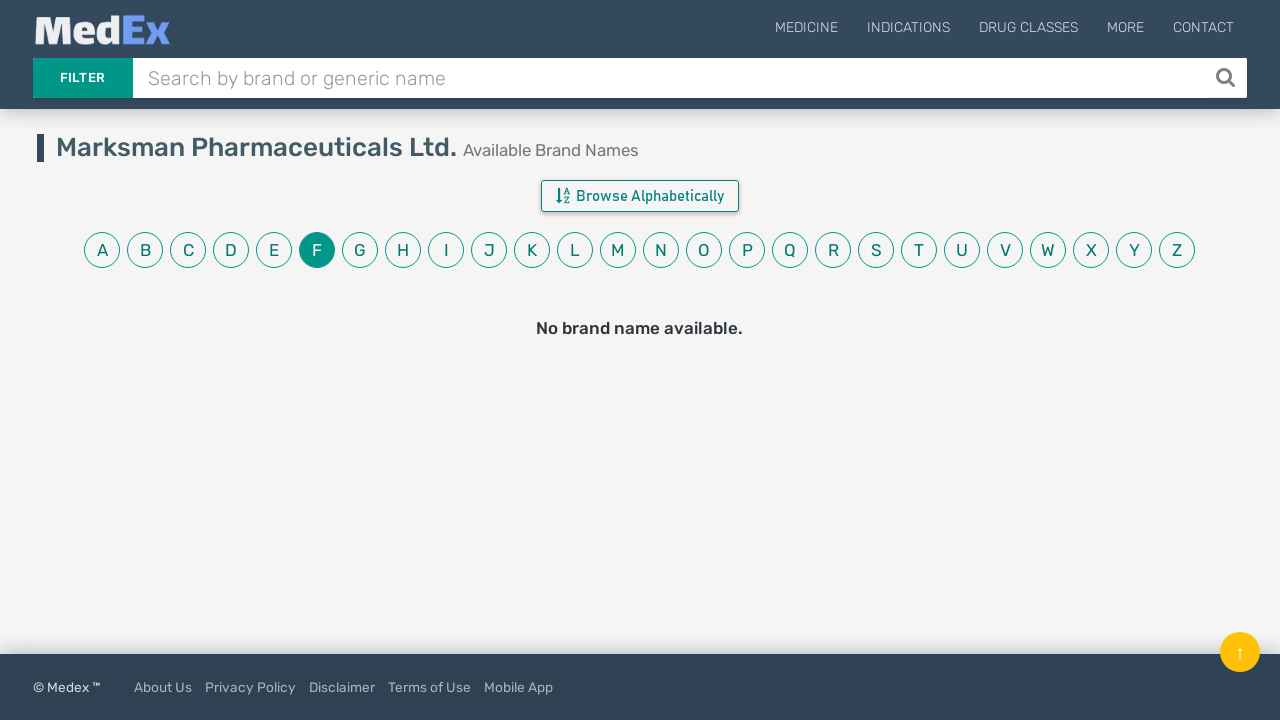

--- FILE ---
content_type: text/html; charset=UTF-8
request_url: https://medex.com.bd/companies/109/marksman-pharmaceuticals-ltd/brands/f
body_size: 4861
content:
<!DOCTYPE html>
<html lang="en">
<head>
    <meta http-equiv="Content-Type" content="text/html; charset=utf-8" />
    <meta http-equiv="X-UA-Compatible" content="IE=edge">
    <meta name="viewport" content="width=device-width, initial-scale=1">
        <title>Marksman Pharmaceuticals Ltd. | Available Brand Names in Bangladesh | Index F | MedEx</title>

    <link rel="apple-touch-icon" sizes="180x180" href="https://medex.com.bd/frontend/img/favicon_1/apple-touch-icon.png">
    <link rel="icon" type="image/png" sizes="32x32" href="https://medex.com.bd/frontend/img/favicon_1/favicon-32x32.png">
    <link rel="icon" type="image/png" sizes="16x16" href="https://medex.com.bd/frontend/img/favicon_1/favicon-16x16.png">
    <meta name="theme-color" content="#ffffff">
    
    <meta property="og:type" content="website"/>
    <meta property="og:image" content="https://medex.com.bd/img/medex-logo-w-bg.webp">
    <meta property="og:url" content="http://medex.com.bd/companies/109/marksman-pharmaceuticals-ltd/brands/f"/>
        <meta name="description" content="Available Brand Names of Marksman Pharmaceuticals Ltd.: Aceclora, 
        Allercet, 
        Allercet, 
        Amogit, 
        Bonacal, 
        Eryth, 
        Ketoropack, 
        Mardox, 
        Mepra, 
        Mycorest, 
        Neolev...
            ">
    <meta name="l-csrf-token" content="b85xyyADeABk9kTtmQUbjbMGgwjzOWWsRetdfgIb">
    <link rel="stylesheet" href="https://medex.com.bd/frontend/css/morph-1050.css?v=1.031">    

    <link rel="preload" href="https://medex.com.bd/frontend/vendors/font-awesome/fonts/fontawesome-webfont.woff2?v=4.7.0" as="font" type="font/woff2" crossorigin="anonymous" />
    <link rel="preload" href="https://medex.com.bd/frontend/vendors/google-fonts/fonts/N7Z-400-Yh-B4iFV0U1.woff2" as="font" type="font/woff2" crossorigin="anonymous" />
    <link rel="preload" href="https://medex.com.bd/frontend/vendors/google-fonts/fonts/N7Z-500-Yh-NYiFV0U1.woff2" as="font" type="font/woff2" crossorigin="anonymous" />



    
    
    <style>
        .lsri.ad li, .search-result-row.ad { background: rgba(247, 247, 151, 0.75); border: 1px solid rgba(235, 235, 127, 0.8); }
        .search-ad-label { padding: 1px 5px; border: 1px solid lightgray; color: slategray; border-radius: 3px; margin-right: 2%; float: right; font-size: 13px; }
        .lsri.ad:hover .search-ad-label { color: whitesmoke; }
        /*#ms-block.lang-bn { font-family: 'Kalpurush', sans-serif; }*/
    </style>

    <script>var gsUrl = 'https://medex.com.bd/ajax/search';</script>


    <!-- Google tag (gtag.js) -->
        <script async src="https://www.googletagmanager.com/gtag/js?id=G-V6XE762ZG5"></script>
        <script>
            window.dataLayer = window.dataLayer || [];
            function gtag(){dataLayer.push(arguments);}
            gtag('js', new Date());

            gtag('config', 'G-V6XE762ZG5');
        </script>
            </head>

<body class="">
<main>
    <header id="header" class="header--minimal">
        <div class="header__main">
            <div class="container logo-container" style="position: relative;">
                                    <a class="logo" href="https://medex.com.bd">
                        <div class="inline logo-text">
                            <img src="https://medex.com.bd/img/medex-logo-w-bg.webp" alt="MedEx Logo" title="MedEx" style="height: 32px; margin-top: -15px;">


                                                    </div>
                    </a>
                
                
                                    <div class="navigation-trigger hidden-md hidden-lg" data-rmd-action="block-open" data-rmd-target=".navigation">
                        <i class="fa fa-bars"></i>
                    </div>
                
                <ul class="navigation">
    <li class="visible-xs visible-sm">
        <a class="navigation__close" data-rmd-action="navigation-close" href="#" aria-label="Close Navigation" title="Close Navigation"><i class="fa fa-long-arrow-right"></i></a>
    </li>

    
            <li id="nav-menu-drugs" class="navigation__dropdown">
            <a href="#">Medicine</a>

            <ul class="navigation__drop-menu">
                <li id="nav-menu-generics">
                    <a href="https://medex.com.bd/generics">Generics (Allopathic)</a>
                </li>
                <li id="nav-menu-generics-herbal">
                    <a href="https://medex.com.bd/generics?herbal=1">Generics (Herbal)</a>
                </li>
                <li id="nav-menu-brands">
                    <a href="https://medex.com.bd/brands">Brand Names (Allopathic)</a>
                </li>
                <li id="nav-menu-brands-herbal">
                    <a href="https://medex.com.bd/brands?herbal=1">Brand Names (Herbal)</a>
                </li>
                <li id="nav-menu-companies">
                    <a href="https://medex.com.bd/companies?herbal=1">Pharmaceuticals</a>
                </li>
                <li id="nav-menu-dosage-forms">
                    <a href="https://medex.com.bd/dosage-forms">Dosage Forms</a>
                </li>
            </ul>
        </li>
    



    <li id="nav-menu-indications">
        <a href="https://medex.com.bd/indications">Indications</a>
    </li>
    <li id="nav-menu-drug-classes">
        <a href="https://medex.com.bd/drug-classes">Drug Classes</a>
    </li>

            <li id="nav-menu-more" class="navigation__dropdown">
            <a href="#">More</a>

            <ul class="navigation__drop-menu">
                <li id="nav-menu-news">
                    <a href="https://medex.com.bd/news">News</a>
                </li>
                <li id="nav-menu-jobs">
                    <a href="https://medex.com.bd/jobs">Pharma Jobs</a>
                </li>
                <li id="nav-menu-conferences">
                    <a href="https://medex.com.bd/downloads">Documents</a>
                </li>
            </ul>
        </li>
        <li id="nav-menu-contact">
            <a href="https://medex.com.bd/contact">Contact</a>
        </li>
    
    </ul>
            </div>
        </div>

        <div class="header__search container d-flex">
            <form id="ajax-search_form" autocomplete="off" method="get" action="https://medex.com.bd/search" class="flex-grow-1">
                <div class="search" id="search-opt-toggle">
                    
                    <div class="search__type dropdown " id="search-opt-menu">
                        <a href="#" data-toggle="dropdown">Filter</a>

                        <div class="dropdown-menu">
                            <div>
                                <input class="ajax-search-type" type="radio" name="type" value="search">
                                <span class="search__type_label">Default</span>
                            </div>
                            <div>
                                <input class="ajax-search-type" type="radio" name="type" value="brands" >
                                <span class="search__type_label">Brand</span>
                            </div>
                            <div>
                                <input class="ajax-search-type" type="radio" name="type" value="generics" >
                                <span class="search__type_label">Generic</span>
                            </div>
                            <div>
                                <input class="ajax-search-type" type="radio" name="type" value="indications"  >
                                <span class="search__type_label">Indication</span>
                            </div>
                        </div>
                    </div>

                    <div class="search__body" style="padding-left: 0;">
                        <input type="text" class="form-control search__input" name="search" id="ajax-search" placeholder="Search by brand or generic name" value="" autocomplete="off">
                    </div>

                                            <button id="search__body_inner_btn" class="search__body_inner_btn" type="submit" aria-label="Search" title="Search">
                            <i class="fa fa-search" aria-hidden="true"></i>
                        </button>
                    
                    <div class="hidden" id="ajax-search_results">



                        <div class="loading-container">
                            <div class="loader-spinner"></div>
                        </div>
                    </div>
                </div>
            </form>

                    </div>
    </header>


    <div id="ms-block" class=" ">
            <section class="section">
        <div class="container">
            <div class="row">
                <h1 class="col-xs-12 page-heading-1">
                    Marksman Pharmaceuticals Ltd. <small>Available Brand Names</small>
                </h1>

                <div class="col-xs-12 center-align mb-7 mt--5">
                    <button class="btn btn-teal prsinf-btn toggle-trigger tx-1-1 capitalize" data-target="#alphadex-wrapper"><i class="fa fa-sort-alpha-asc mr-3"></i> Browse Alphabetically</button>

<div id="alphadex-wrapper" class=" mt-10">
    <ul class="alphadex">
                    
            <a href="https://medex.com.bd/companies/109/marksman-pharmaceuticals-ltd/brands/a">
                <li class="alpha-item ">
                    a
                </li>
            </a>
                    
            <a href="https://medex.com.bd/companies/109/marksman-pharmaceuticals-ltd/brands/b">
                <li class="alpha-item ">
                    b
                </li>
            </a>
                    
            <a href="https://medex.com.bd/companies/109/marksman-pharmaceuticals-ltd/brands/c">
                <li class="alpha-item ">
                    c
                </li>
            </a>
                    
            <a href="https://medex.com.bd/companies/109/marksman-pharmaceuticals-ltd/brands/d">
                <li class="alpha-item ">
                    d
                </li>
            </a>
                    
            <a href="https://medex.com.bd/companies/109/marksman-pharmaceuticals-ltd/brands/e">
                <li class="alpha-item ">
                    e
                </li>
            </a>
                    
            <a href="https://medex.com.bd/companies/109/marksman-pharmaceuticals-ltd/brands/f">
                <li class="alpha-item active">
                    f
                </li>
            </a>
                    
            <a href="https://medex.com.bd/companies/109/marksman-pharmaceuticals-ltd/brands/g">
                <li class="alpha-item ">
                    g
                </li>
            </a>
                    
            <a href="https://medex.com.bd/companies/109/marksman-pharmaceuticals-ltd/brands/h">
                <li class="alpha-item ">
                    h
                </li>
            </a>
                    
            <a href="https://medex.com.bd/companies/109/marksman-pharmaceuticals-ltd/brands/i">
                <li class="alpha-item ">
                    i
                </li>
            </a>
                    
            <a href="https://medex.com.bd/companies/109/marksman-pharmaceuticals-ltd/brands/j">
                <li class="alpha-item ">
                    j
                </li>
            </a>
                    
            <a href="https://medex.com.bd/companies/109/marksman-pharmaceuticals-ltd/brands/k">
                <li class="alpha-item ">
                    k
                </li>
            </a>
                    
            <a href="https://medex.com.bd/companies/109/marksman-pharmaceuticals-ltd/brands/l">
                <li class="alpha-item ">
                    l
                </li>
            </a>
                    
            <a href="https://medex.com.bd/companies/109/marksman-pharmaceuticals-ltd/brands/m">
                <li class="alpha-item ">
                    m
                </li>
            </a>
                    
            <a href="https://medex.com.bd/companies/109/marksman-pharmaceuticals-ltd/brands/n">
                <li class="alpha-item ">
                    n
                </li>
            </a>
                    
            <a href="https://medex.com.bd/companies/109/marksman-pharmaceuticals-ltd/brands/o">
                <li class="alpha-item ">
                    o
                </li>
            </a>
                    
            <a href="https://medex.com.bd/companies/109/marksman-pharmaceuticals-ltd/brands/p">
                <li class="alpha-item ">
                    p
                </li>
            </a>
                    
            <a href="https://medex.com.bd/companies/109/marksman-pharmaceuticals-ltd/brands/q">
                <li class="alpha-item ">
                    q
                </li>
            </a>
                    
            <a href="https://medex.com.bd/companies/109/marksman-pharmaceuticals-ltd/brands/r">
                <li class="alpha-item ">
                    r
                </li>
            </a>
                    
            <a href="https://medex.com.bd/companies/109/marksman-pharmaceuticals-ltd/brands/s">
                <li class="alpha-item ">
                    s
                </li>
            </a>
                    
            <a href="https://medex.com.bd/companies/109/marksman-pharmaceuticals-ltd/brands/t">
                <li class="alpha-item ">
                    t
                </li>
            </a>
                    
            <a href="https://medex.com.bd/companies/109/marksman-pharmaceuticals-ltd/brands/u">
                <li class="alpha-item ">
                    u
                </li>
            </a>
                    
            <a href="https://medex.com.bd/companies/109/marksman-pharmaceuticals-ltd/brands/v">
                <li class="alpha-item ">
                    v
                </li>
            </a>
                    
            <a href="https://medex.com.bd/companies/109/marksman-pharmaceuticals-ltd/brands/w">
                <li class="alpha-item ">
                    w
                </li>
            </a>
                    
            <a href="https://medex.com.bd/companies/109/marksman-pharmaceuticals-ltd/brands/x">
                <li class="alpha-item ">
                    x
                </li>
            </a>
                    
            <a href="https://medex.com.bd/companies/109/marksman-pharmaceuticals-ltd/brands/y">
                <li class="alpha-item ">
                    y
                </li>
            </a>
                    
            <a href="https://medex.com.bd/companies/109/marksman-pharmaceuticals-ltd/brands/z">
                <li class="alpha-item ">
                    z
                </li>
            </a>
            </ul>
</div>
                </div>
            </div>

            <div class="row">

                
                                    <div class="col-xs-12">
                        <h4 class="center-align">No brand name available.</h4>
                    </div>
                            </div>

            

        </div>



    </section>
        <div class="c-overlay-container">
        <div class="c-overlay">
            <div class="c-overlay-content">
                <div class="c-overlay-close" data-rel-form="#uis-form"><i class="fa fa-close"></i></div>

                <div class="c-overlay-body">
                    <div class="tx-center uis-intro-text">
                        <div style="margin-bottom: .8rem; color: #3e815e;">Thanks for using MedEx!</div>
                        <div style="font-size: 1.5rem; color: #516975; font-weight: 400; margin: 1.5rem auto 2.2rem auto;">How would you rate your experience so far?
                        </div>
                    </div>
                    <div class="uis-form-block">
                        <form action="https://medex.com.bd/ajax-request" id="uis-form" method="POST" class="form-validate">
                            <input type="hidden" name="_token" value="b85xyyADeABk9kTtmQUbjbMGgwjzOWWsRetdfgIb" autocomplete="off">                            <input type="hidden" name="task" value="takeUisData">
                            <input type="hidden" name="hb_id" id="uis-input-hb-id">
                            <div id="uis-form-p1">
                                <div class="mt-15">

                                    <div class="rating">
                                        <!-- Star 1 (listed first in DOM, displayed leftmost thanks to row-reverse) -->
                                        <input type="radio" id="star1" name="rating" value="5">
                                        <label for="star1">
                                            <svg width="32" height="32" viewBox="0 0 24 24">
                                                <path fill="currentColor"
                                                      d="M12 .587l3.668 7.431 8.212 1.193-5.939 5.78
               1.4 8.166L12 18.896l-7.341 3.861 1.4-8.166
               L.12 9.211l8.212-1.193L12 .587z" />
                                            </svg>
                                        </label>

                                        <!-- Star 2 -->
                                        <input type="radio" id="star2" name="rating" value="4">
                                        <label for="star2">
                                            <svg width="32" height="32" viewBox="0 0 24 24">
                                                <path fill="currentColor"
                                                      d="M12 .587l3.668 7.431 8.212 1.193-5.939 5.78
               1.4 8.166L12 18.896l-7.341 3.861 1.4-8.166
               L.12 9.211l8.212-1.193L12 .587z" />
                                            </svg>
                                        </label>

                                        <!-- Star 3 -->
                                        <input type="radio" id="star3" name="rating" value="3">
                                        <label for="star3">
                                            <svg width="32" height="32" viewBox="0 0 24 24">
                                                <path fill="currentColor"
                                                      d="M12 .587l3.668 7.431 8.212 1.193-5.939 5.78
               1.4 8.166L12 18.896l-7.341 3.861 1.4-8.166
               L.12 9.211l8.212-1.193L12 .587z" />
                                            </svg>
                                        </label>

                                        <!-- Star 4 -->
                                        <input type="radio" id="star4" name="rating" value="2">
                                        <label for="star4">
                                            <svg width="32" height="32" viewBox="0 0 24 24">
                                                <path fill="currentColor"
                                                      d="M12 .587l3.668 7.431 8.212 1.193-5.939 5.78
               1.4 8.166L12 18.896l-7.341 3.861 1.4-8.166
               L.12 9.211l8.212-1.193L12 .587z" />
                                            </svg>
                                        </label>

                                        <!-- Star 5 -->
                                        <input type="radio" id="star5" name="rating" value="1">
                                        <label for="star5">
                                            <svg width="32" height="32" viewBox="0 0 24 24">
                                                <path fill="currentColor"
                                                      d="M12 .587l3.668 7.431 8.212 1.193-5.939 5.78
               1.4 8.166L12 18.896l-7.341 3.861 1.4-8.166
               L.12 9.211l8.212-1.193L12 .587z" />
                                            </svg>
                                        </label>
                                    </div>


                                </div>
                            </div>

                            <div id="uis-form-p2" style="display: none;">
                                <div class="form-item">
                                    <label for="uis-input-name">Your Name</label>
                                    <input type="text" name="name" id="uis-input-name" autocomplete="off" required class="validate" data-rules="min:3|max:10">
                                    <span class="input-error"></span>
                                </div>
                                <div class="form-item">
                                    <label for="uis-input-profession">Your Profession</label>
                                    <select name="profession" id="uis-input-profession" title="Select profession" required class="validate">
                                        <option disabled selected>Select your profession</option>
                                                                                    <option value="1">Doctor</option>
                                                                                    <option value="2">Intern Doctor</option>
                                                                                    <option value="3">Medical Student</option>
                                                                                    <option value="4">GP/RMP/PC</option>
                                                                                    <option value="5">Nurse/Medical Technologist</option>
                                                                                    <option value="6">Pharmacist</option>
                                                                                    <option value="7">Medical Representative</option>
                                                                                    <option value="8">Chemist</option>
                                                                                    <option value="9">Other</option>
                                                                            </select>
                                    <span class="input-error"></span>
                                </div>
                                <div class="form-item hidden cf-doctor">
                                    <label for="uis-input-speciality">Speciality</label>
                                    <select name="speciality" id="uis-input-speciality" title="Select profession" required>
                                        <option disabled selected>Select Speciality</option>
                                                                                    <option value="1">Cardiologist</option>
                                                                                    <option value="2">Chest Specialist</option>
                                                                                    <option value="3">Dermatologist</option>
                                                                                    <option value="4">Dentist</option>
                                                                                    <option value="5">Endocrinologist</option>
                                                                                    <option value="6">ENT Specialist</option>
                                                                                    <option value="7">Gastroenterologist</option>
                                                                                    <option value="8">Hepatologist</option>
                                                                                    <option value="9">Nephrologist</option>
                                                                                    <option value="10">Neurologist</option>
                                                                                    <option value="11">Gynecologist</option>
                                                                                    <option value="12">Oncologist</option>
                                                                                    <option value="13">Ophthalmologist</option>
                                                                                    <option value="14">Orthopedics</option>
                                                                                    <option value="15">Pediatrician</option>
                                                                                    <option value="16">Physiotherapist</option>
                                                                                    <option value="17">Rheumatologist</option>
                                                                                    <option value="18">Medicine Specialist</option>
                                                                                    <option value="19">General Surgeon</option>
                                                                                    <option value="20">Urologist</option>
                                                                                    <option value="21">Other</option>
                                                                            </select>
                                    <span class="input-error"></span>
                                </div>
                                <div class="form-item hidden cf-doctor">
                                    <label for="uis-input-organization">Organization name</label>
                                    <input type="text" name="organization" class="" id="uis-input-organization">
                                </div>




                                <div class="form-item">
                                    <label for="uis-input-remark">Any feedback or suggestions? (Optional)</label>
                                    <textarea name="remark" id="uis-input-remark" rows="2"></textarea>
                                </div>
                                <div class="form-item mt-30 mb-15">
                                    <button class="btn btn-teal solid">Submit</button>
                                </div>
                            </div>
                        </form>
                    </div>
                </div>
            </div>
        </div>
    </div>
    </div>
</main>

    <footer id="footer" class="">
        <div class="footer__bottom">
            <div class="container">
                <span class="footer__copyright">© Medex ™</span>
                <a href="https://medex.com.bd/about-us">About Us</a>
                <a href="https://medex.com.bd/privacy-policy">Privacy Policy</a>
                <a href="https://medex.com.bd/disclaimer">Disclaimer</a>
                <a href="https://medex.com.bd/terms-of-use">Terms of Use</a>
                <a href="https://medex.com.bd/app">Mobile App</a>
            </div>
            <div class="footer__to-top" data-rmd-action="scroll-to" data-rmd-target="html">↑</div>
        </div>
    </footer>

<script>
    const mSite = false;
    const mProps = "";
</script>


<script src="https://medex.com.bd/frontend/js/morph-5100.js?v=1.027"></script>




    

</body>
</html>


--- FILE ---
content_type: text/css
request_url: https://medex.com.bd/frontend/css/morph-1050.css?v=1.031
body_size: 75834
content:
@charset "UTF-8";/*!
 * animate.css -http://daneden.me/animate
 * Version - 3.5.0
 * Licensed under the MIT license - http://opensource.org/licenses/MIT
 *
 * Copyright (c) 2016 Daniel Eden
 */.animated{-webkit-animation-duration:1s;animation-duration:1s;-webkit-animation-fill-mode:both;animation-fill-mode:both}.animated.infinite{-webkit-animation-iteration-count:infinite;animation-iteration-count:infinite}.animated.hinge{-webkit-animation-duration:2s;animation-duration:2s}.animated.bounceIn,.animated.bounceOut,.animated.flipOutX,.animated.flipOutY{-webkit-animation-duration:.75s;animation-duration:.75s}@-webkit-keyframes bounce{0%,20%,53%,80%,to{-webkit-animation-timing-function:cubic-bezier(.215,.61,.355,1);animation-timing-function:cubic-bezier(.215,.61,.355,1);-webkit-transform:translateZ(0);transform:translateZ(0)}40%,43%{-webkit-transform:translate3d(0,-30px,0);transform:translate3d(0,-30px,0)}40%,43%,70%{-webkit-animation-timing-function:cubic-bezier(.755,.05,.855,.06);animation-timing-function:cubic-bezier(.755,.05,.855,.06)}70%{-webkit-transform:translate3d(0,-15px,0);transform:translate3d(0,-15px,0)}90%{-webkit-transform:translate3d(0,-4px,0);transform:translate3d(0,-4px,0)}}@keyframes bounce{0%,20%,53%,80%,to{-webkit-animation-timing-function:cubic-bezier(.215,.61,.355,1);animation-timing-function:cubic-bezier(.215,.61,.355,1);-webkit-transform:translateZ(0);transform:translateZ(0)}40%,43%{-webkit-transform:translate3d(0,-30px,0);transform:translate3d(0,-30px,0)}40%,43%,70%{-webkit-animation-timing-function:cubic-bezier(.755,.05,.855,.06);animation-timing-function:cubic-bezier(.755,.05,.855,.06)}70%{-webkit-transform:translate3d(0,-15px,0);transform:translate3d(0,-15px,0)}90%{-webkit-transform:translate3d(0,-4px,0);transform:translate3d(0,-4px,0)}}.bounce{-webkit-animation-name:bounce;animation-name:bounce;-webkit-transform-origin:center bottom;transform-origin:center bottom}@-webkit-keyframes flash{0%,50%,to{opacity:1}25%,75%{opacity:0}}@keyframes flash{0%,50%,to{opacity:1}25%,75%{opacity:0}}.flash{-webkit-animation-name:flash;animation-name:flash}@-webkit-keyframes pulse{0%{-webkit-transform:scaleX(1);transform:scaleX(1)}50%{-webkit-transform:scale3d(1.05,1.05,1.05);transform:scale3d(1.05,1.05,1.05)}to{-webkit-transform:scaleX(1);transform:scaleX(1)}}@keyframes pulse{0%{-webkit-transform:scaleX(1);transform:scaleX(1)}50%{-webkit-transform:scale3d(1.05,1.05,1.05);transform:scale3d(1.05,1.05,1.05)}to{-webkit-transform:scaleX(1);transform:scaleX(1)}}.pulse{-webkit-animation-name:pulse;animation-name:pulse}@-webkit-keyframes rubberBand{0%{-webkit-transform:scaleX(1);transform:scaleX(1)}30%{-webkit-transform:scale3d(1.25,.75,1);transform:scale3d(1.25,.75,1)}40%{-webkit-transform:scale3d(.75,1.25,1);transform:scale3d(.75,1.25,1)}50%{-webkit-transform:scale3d(1.15,.85,1);transform:scale3d(1.15,.85,1)}65%{-webkit-transform:scale3d(.95,1.05,1);transform:scale3d(.95,1.05,1)}75%{-webkit-transform:scale3d(1.05,.95,1);transform:scale3d(1.05,.95,1)}to{-webkit-transform:scaleX(1);transform:scaleX(1)}}@keyframes rubberBand{0%{-webkit-transform:scaleX(1);transform:scaleX(1)}30%{-webkit-transform:scale3d(1.25,.75,1);transform:scale3d(1.25,.75,1)}40%{-webkit-transform:scale3d(.75,1.25,1);transform:scale3d(.75,1.25,1)}50%{-webkit-transform:scale3d(1.15,.85,1);transform:scale3d(1.15,.85,1)}65%{-webkit-transform:scale3d(.95,1.05,1);transform:scale3d(.95,1.05,1)}75%{-webkit-transform:scale3d(1.05,.95,1);transform:scale3d(1.05,.95,1)}to{-webkit-transform:scaleX(1);transform:scaleX(1)}}.rubberBand{-webkit-animation-name:rubberBand;animation-name:rubberBand}@-webkit-keyframes shake{0%,to{-webkit-transform:translateZ(0);transform:translateZ(0)}10%,30%,50%,70%,90%{-webkit-transform:translate3d(-10px,0,0);transform:translate3d(-10px,0,0)}20%,40%,60%,80%{-webkit-transform:translate3d(10px,0,0);transform:translate3d(10px,0,0)}}@keyframes shake{0%,to{-webkit-transform:translateZ(0);transform:translateZ(0)}10%,30%,50%,70%,90%{-webkit-transform:translate3d(-10px,0,0);transform:translate3d(-10px,0,0)}20%,40%,60%,80%{-webkit-transform:translate3d(10px,0,0);transform:translate3d(10px,0,0)}}.shake{-webkit-animation-name:shake;animation-name:shake}@-webkit-keyframes headShake{0%{-webkit-transform:translateX(0);transform:translateX(0)}6.5%{-webkit-transform:translateX(-6px) rotateY(-9deg);transform:translateX(-6px) rotateY(-9deg)}18.5%{-webkit-transform:translateX(5px) rotateY(7deg);transform:translateX(5px) rotateY(7deg)}31.5%{-webkit-transform:translateX(-3px) rotateY(-5deg);transform:translateX(-3px) rotateY(-5deg)}43.5%{-webkit-transform:translateX(2px) rotateY(3deg);transform:translateX(2px) rotateY(3deg)}50%{-webkit-transform:translateX(0);transform:translateX(0)}}@keyframes headShake{0%{-webkit-transform:translateX(0);transform:translateX(0)}6.5%{-webkit-transform:translateX(-6px) rotateY(-9deg);transform:translateX(-6px) rotateY(-9deg)}18.5%{-webkit-transform:translateX(5px) rotateY(7deg);transform:translateX(5px) rotateY(7deg)}31.5%{-webkit-transform:translateX(-3px) rotateY(-5deg);transform:translateX(-3px) rotateY(-5deg)}43.5%{-webkit-transform:translateX(2px) rotateY(3deg);transform:translateX(2px) rotateY(3deg)}50%{-webkit-transform:translateX(0);transform:translateX(0)}}.headShake{-webkit-animation-timing-function:ease-in-out;animation-timing-function:ease-in-out;-webkit-animation-name:headShake;animation-name:headShake}@-webkit-keyframes swing{20%{-webkit-transform:rotate(15deg);transform:rotate(15deg)}40%{-webkit-transform:rotate(-10deg);transform:rotate(-10deg)}60%{-webkit-transform:rotate(5deg);transform:rotate(5deg)}80%{-webkit-transform:rotate(-5deg);transform:rotate(-5deg)}to{-webkit-transform:rotate(0);transform:rotate(0)}}@keyframes swing{20%{-webkit-transform:rotate(15deg);transform:rotate(15deg)}40%{-webkit-transform:rotate(-10deg);transform:rotate(-10deg)}60%{-webkit-transform:rotate(5deg);transform:rotate(5deg)}80%{-webkit-transform:rotate(-5deg);transform:rotate(-5deg)}to{-webkit-transform:rotate(0);transform:rotate(0)}}.swing{-webkit-transform-origin:top center;transform-origin:top center;-webkit-animation-name:swing;animation-name:swing}@-webkit-keyframes tada{0%{-webkit-transform:scaleX(1);transform:scaleX(1)}10%,20%{-webkit-transform:scale3d(.9,.9,.9) rotate(-3deg);transform:scale3d(.9,.9,.9) rotate(-3deg)}30%,50%,70%,90%{-webkit-transform:scale3d(1.1,1.1,1.1) rotate(3deg);transform:scale3d(1.1,1.1,1.1) rotate(3deg)}40%,60%,80%{-webkit-transform:scale3d(1.1,1.1,1.1) rotate(-3deg);transform:scale3d(1.1,1.1,1.1) rotate(-3deg)}to{-webkit-transform:scaleX(1);transform:scaleX(1)}}@keyframes tada{0%{-webkit-transform:scaleX(1);transform:scaleX(1)}10%,20%{-webkit-transform:scale3d(.9,.9,.9) rotate(-3deg);transform:scale3d(.9,.9,.9) rotate(-3deg)}30%,50%,70%,90%{-webkit-transform:scale3d(1.1,1.1,1.1) rotate(3deg);transform:scale3d(1.1,1.1,1.1) rotate(3deg)}40%,60%,80%{-webkit-transform:scale3d(1.1,1.1,1.1) rotate(-3deg);transform:scale3d(1.1,1.1,1.1) rotate(-3deg)}to{-webkit-transform:scaleX(1);transform:scaleX(1)}}.tada{-webkit-animation-name:tada;animation-name:tada}@-webkit-keyframes wobble{0%{-webkit-transform:none;transform:none}15%{-webkit-transform:translate3d(-25%,0,0) rotate(-5deg);transform:translate3d(-25%,0,0) rotate(-5deg)}30%{-webkit-transform:translate3d(20%,0,0) rotate(3deg);transform:translate3d(20%,0,0) rotate(3deg)}45%{-webkit-transform:translate3d(-15%,0,0) rotate(-3deg);transform:translate3d(-15%,0,0) rotate(-3deg)}60%{-webkit-transform:translate3d(10%,0,0) rotate(2deg);transform:translate3d(10%,0,0) rotate(2deg)}75%{-webkit-transform:translate3d(-5%,0,0) rotate(-1deg);transform:translate3d(-5%,0,0) rotate(-1deg)}to{-webkit-transform:none;transform:none}}@keyframes wobble{0%{-webkit-transform:none;transform:none}15%{-webkit-transform:translate3d(-25%,0,0) rotate(-5deg);transform:translate3d(-25%,0,0) rotate(-5deg)}30%{-webkit-transform:translate3d(20%,0,0) rotate(3deg);transform:translate3d(20%,0,0) rotate(3deg)}45%{-webkit-transform:translate3d(-15%,0,0) rotate(-3deg);transform:translate3d(-15%,0,0) rotate(-3deg)}60%{-webkit-transform:translate3d(10%,0,0) rotate(2deg);transform:translate3d(10%,0,0) rotate(2deg)}75%{-webkit-transform:translate3d(-5%,0,0) rotate(-1deg);transform:translate3d(-5%,0,0) rotate(-1deg)}to{-webkit-transform:none;transform:none}}.wobble{-webkit-animation-name:wobble;animation-name:wobble}@-webkit-keyframes jello{0%,11.1%,to{-webkit-transform:none;transform:none}22.2%{-webkit-transform:skewX(-12.5deg) skewY(-12.5deg);transform:skewX(-12.5deg) skewY(-12.5deg)}33.3%{-webkit-transform:skewX(6.25deg) skewY(6.25deg);transform:skewX(6.25deg) skewY(6.25deg)}44.4%{-webkit-transform:skewX(-3.125deg) skewY(-3.125deg);transform:skewX(-3.125deg) skewY(-3.125deg)}55.5%{-webkit-transform:skewX(1.5625deg) skewY(1.5625deg);transform:skewX(1.5625deg) skewY(1.5625deg)}66.6%{-webkit-transform:skewX(-.78125deg) skewY(-.78125deg);transform:skewX(-.78125deg) skewY(-.78125deg)}77.7%{-webkit-transform:skewX(.390625deg) skewY(.390625deg);transform:skewX(.390625deg) skewY(.390625deg)}88.8%{-webkit-transform:skewX(-.1953125deg) skewY(-.1953125deg);transform:skewX(-.1953125deg) skewY(-.1953125deg)}}@keyframes jello{0%,11.1%,to{-webkit-transform:none;transform:none}22.2%{-webkit-transform:skewX(-12.5deg) skewY(-12.5deg);transform:skewX(-12.5deg) skewY(-12.5deg)}33.3%{-webkit-transform:skewX(6.25deg) skewY(6.25deg);transform:skewX(6.25deg) skewY(6.25deg)}44.4%{-webkit-transform:skewX(-3.125deg) skewY(-3.125deg);transform:skewX(-3.125deg) skewY(-3.125deg)}55.5%{-webkit-transform:skewX(1.5625deg) skewY(1.5625deg);transform:skewX(1.5625deg) skewY(1.5625deg)}66.6%{-webkit-transform:skewX(-.78125deg) skewY(-.78125deg);transform:skewX(-.78125deg) skewY(-.78125deg)}77.7%{-webkit-transform:skewX(.390625deg) skewY(.390625deg);transform:skewX(.390625deg) skewY(.390625deg)}88.8%{-webkit-transform:skewX(-.1953125deg) skewY(-.1953125deg);transform:skewX(-.1953125deg) skewY(-.1953125deg)}}.jello{-webkit-animation-name:jello;animation-name:jello;-webkit-transform-origin:center;transform-origin:center}@-webkit-keyframes bounceIn{0%,20%,40%,60%,80%,to{-webkit-animation-timing-function:cubic-bezier(.215,.61,.355,1);animation-timing-function:cubic-bezier(.215,.61,.355,1)}0%{opacity:0;-webkit-transform:scale3d(.3,.3,.3);transform:scale3d(.3,.3,.3)}20%{-webkit-transform:scale3d(1.1,1.1,1.1);transform:scale3d(1.1,1.1,1.1)}40%{-webkit-transform:scale3d(.9,.9,.9);transform:scale3d(.9,.9,.9)}60%{opacity:1;-webkit-transform:scale3d(1.03,1.03,1.03);transform:scale3d(1.03,1.03,1.03)}80%{-webkit-transform:scale3d(.97,.97,.97);transform:scale3d(.97,.97,.97)}to{opacity:1;-webkit-transform:scaleX(1);transform:scaleX(1)}}@keyframes bounceIn{0%,20%,40%,60%,80%,to{-webkit-animation-timing-function:cubic-bezier(.215,.61,.355,1);animation-timing-function:cubic-bezier(.215,.61,.355,1)}0%{opacity:0;-webkit-transform:scale3d(.3,.3,.3);transform:scale3d(.3,.3,.3)}20%{-webkit-transform:scale3d(1.1,1.1,1.1);transform:scale3d(1.1,1.1,1.1)}40%{-webkit-transform:scale3d(.9,.9,.9);transform:scale3d(.9,.9,.9)}60%{opacity:1;-webkit-transform:scale3d(1.03,1.03,1.03);transform:scale3d(1.03,1.03,1.03)}80%{-webkit-transform:scale3d(.97,.97,.97);transform:scale3d(.97,.97,.97)}to{opacity:1;-webkit-transform:scaleX(1);transform:scaleX(1)}}.bounceIn{-webkit-animation-name:bounceIn;animation-name:bounceIn}@-webkit-keyframes bounceInDown{0%,60%,75%,90%,to{-webkit-animation-timing-function:cubic-bezier(.215,.61,.355,1);animation-timing-function:cubic-bezier(.215,.61,.355,1)}0%{opacity:0;-webkit-transform:translate3d(0,-3000px,0);transform:translate3d(0,-3000px,0)}60%{opacity:1;-webkit-transform:translate3d(0,25px,0);transform:translate3d(0,25px,0)}75%{-webkit-transform:translate3d(0,-10px,0);transform:translate3d(0,-10px,0)}90%{-webkit-transform:translate3d(0,5px,0);transform:translate3d(0,5px,0)}to{-webkit-transform:none;transform:none}}@keyframes bounceInDown{0%,60%,75%,90%,to{-webkit-animation-timing-function:cubic-bezier(.215,.61,.355,1);animation-timing-function:cubic-bezier(.215,.61,.355,1)}0%{opacity:0;-webkit-transform:translate3d(0,-3000px,0);transform:translate3d(0,-3000px,0)}60%{opacity:1;-webkit-transform:translate3d(0,25px,0);transform:translate3d(0,25px,0)}75%{-webkit-transform:translate3d(0,-10px,0);transform:translate3d(0,-10px,0)}90%{-webkit-transform:translate3d(0,5px,0);transform:translate3d(0,5px,0)}to{-webkit-transform:none;transform:none}}.bounceInDown{-webkit-animation-name:bounceInDown;animation-name:bounceInDown}@-webkit-keyframes bounceInLeft{0%,60%,75%,90%,to{-webkit-animation-timing-function:cubic-bezier(.215,.61,.355,1);animation-timing-function:cubic-bezier(.215,.61,.355,1)}0%{opacity:0;-webkit-transform:translate3d(-3000px,0,0);transform:translate3d(-3000px,0,0)}60%{opacity:1;-webkit-transform:translate3d(25px,0,0);transform:translate3d(25px,0,0)}75%{-webkit-transform:translate3d(-10px,0,0);transform:translate3d(-10px,0,0)}90%{-webkit-transform:translate3d(5px,0,0);transform:translate3d(5px,0,0)}to{-webkit-transform:none;transform:none}}@keyframes bounceInLeft{0%,60%,75%,90%,to{-webkit-animation-timing-function:cubic-bezier(.215,.61,.355,1);animation-timing-function:cubic-bezier(.215,.61,.355,1)}0%{opacity:0;-webkit-transform:translate3d(-3000px,0,0);transform:translate3d(-3000px,0,0)}60%{opacity:1;-webkit-transform:translate3d(25px,0,0);transform:translate3d(25px,0,0)}75%{-webkit-transform:translate3d(-10px,0,0);transform:translate3d(-10px,0,0)}90%{-webkit-transform:translate3d(5px,0,0);transform:translate3d(5px,0,0)}to{-webkit-transform:none;transform:none}}.bounceInLeft{-webkit-animation-name:bounceInLeft;animation-name:bounceInLeft}@-webkit-keyframes bounceInRight{0%,60%,75%,90%,to{-webkit-animation-timing-function:cubic-bezier(.215,.61,.355,1);animation-timing-function:cubic-bezier(.215,.61,.355,1)}0%{opacity:0;-webkit-transform:translate3d(3000px,0,0);transform:translate3d(3000px,0,0)}60%{opacity:1;-webkit-transform:translate3d(-25px,0,0);transform:translate3d(-25px,0,0)}75%{-webkit-transform:translate3d(10px,0,0);transform:translate3d(10px,0,0)}90%{-webkit-transform:translate3d(-5px,0,0);transform:translate3d(-5px,0,0)}to{-webkit-transform:none;transform:none}}@keyframes bounceInRight{0%,60%,75%,90%,to{-webkit-animation-timing-function:cubic-bezier(.215,.61,.355,1);animation-timing-function:cubic-bezier(.215,.61,.355,1)}0%{opacity:0;-webkit-transform:translate3d(3000px,0,0);transform:translate3d(3000px,0,0)}60%{opacity:1;-webkit-transform:translate3d(-25px,0,0);transform:translate3d(-25px,0,0)}75%{-webkit-transform:translate3d(10px,0,0);transform:translate3d(10px,0,0)}90%{-webkit-transform:translate3d(-5px,0,0);transform:translate3d(-5px,0,0)}to{-webkit-transform:none;transform:none}}.bounceInRight{-webkit-animation-name:bounceInRight;animation-name:bounceInRight}@-webkit-keyframes bounceInUp{0%,60%,75%,90%,to{-webkit-animation-timing-function:cubic-bezier(.215,.61,.355,1);animation-timing-function:cubic-bezier(.215,.61,.355,1)}0%{opacity:0;-webkit-transform:translate3d(0,3000px,0);transform:translate3d(0,3000px,0)}60%{opacity:1;-webkit-transform:translate3d(0,-20px,0);transform:translate3d(0,-20px,0)}75%{-webkit-transform:translate3d(0,10px,0);transform:translate3d(0,10px,0)}90%{-webkit-transform:translate3d(0,-5px,0);transform:translate3d(0,-5px,0)}to{-webkit-transform:translateZ(0);transform:translateZ(0)}}@keyframes bounceInUp{0%,60%,75%,90%,to{-webkit-animation-timing-function:cubic-bezier(.215,.61,.355,1);animation-timing-function:cubic-bezier(.215,.61,.355,1)}0%{opacity:0;-webkit-transform:translate3d(0,3000px,0);transform:translate3d(0,3000px,0)}60%{opacity:1;-webkit-transform:translate3d(0,-20px,0);transform:translate3d(0,-20px,0)}75%{-webkit-transform:translate3d(0,10px,0);transform:translate3d(0,10px,0)}90%{-webkit-transform:translate3d(0,-5px,0);transform:translate3d(0,-5px,0)}to{-webkit-transform:translateZ(0);transform:translateZ(0)}}.bounceInUp{-webkit-animation-name:bounceInUp;animation-name:bounceInUp}@-webkit-keyframes bounceOut{20%{-webkit-transform:scale3d(.9,.9,.9);transform:scale3d(.9,.9,.9)}50%,55%{opacity:1;-webkit-transform:scale3d(1.1,1.1,1.1);transform:scale3d(1.1,1.1,1.1)}to{opacity:0;-webkit-transform:scale3d(.3,.3,.3);transform:scale3d(.3,.3,.3)}}@keyframes bounceOut{20%{-webkit-transform:scale3d(.9,.9,.9);transform:scale3d(.9,.9,.9)}50%,55%{opacity:1;-webkit-transform:scale3d(1.1,1.1,1.1);transform:scale3d(1.1,1.1,1.1)}to{opacity:0;-webkit-transform:scale3d(.3,.3,.3);transform:scale3d(.3,.3,.3)}}.bounceOut{-webkit-animation-name:bounceOut;animation-name:bounceOut}@-webkit-keyframes bounceOutDown{20%{-webkit-transform:translate3d(0,10px,0);transform:translate3d(0,10px,0)}40%,45%{opacity:1;-webkit-transform:translate3d(0,-20px,0);transform:translate3d(0,-20px,0)}to{opacity:0;-webkit-transform:translate3d(0,2000px,0);transform:translate3d(0,2000px,0)}}@keyframes bounceOutDown{20%{-webkit-transform:translate3d(0,10px,0);transform:translate3d(0,10px,0)}40%,45%{opacity:1;-webkit-transform:translate3d(0,-20px,0);transform:translate3d(0,-20px,0)}to{opacity:0;-webkit-transform:translate3d(0,2000px,0);transform:translate3d(0,2000px,0)}}.bounceOutDown{-webkit-animation-name:bounceOutDown;animation-name:bounceOutDown}@-webkit-keyframes bounceOutLeft{20%{opacity:1;-webkit-transform:translate3d(20px,0,0);transform:translate3d(20px,0,0)}to{opacity:0;-webkit-transform:translate3d(-2000px,0,0);transform:translate3d(-2000px,0,0)}}@keyframes bounceOutLeft{20%{opacity:1;-webkit-transform:translate3d(20px,0,0);transform:translate3d(20px,0,0)}to{opacity:0;-webkit-transform:translate3d(-2000px,0,0);transform:translate3d(-2000px,0,0)}}.bounceOutLeft{-webkit-animation-name:bounceOutLeft;animation-name:bounceOutLeft}@-webkit-keyframes bounceOutRight{20%{opacity:1;-webkit-transform:translate3d(-20px,0,0);transform:translate3d(-20px,0,0)}to{opacity:0;-webkit-transform:translate3d(2000px,0,0);transform:translate3d(2000px,0,0)}}@keyframes bounceOutRight{20%{opacity:1;-webkit-transform:translate3d(-20px,0,0);transform:translate3d(-20px,0,0)}to{opacity:0;-webkit-transform:translate3d(2000px,0,0);transform:translate3d(2000px,0,0)}}.bounceOutRight{-webkit-animation-name:bounceOutRight;animation-name:bounceOutRight}@-webkit-keyframes bounceOutUp{20%{-webkit-transform:translate3d(0,-10px,0);transform:translate3d(0,-10px,0)}40%,45%{opacity:1;-webkit-transform:translate3d(0,20px,0);transform:translate3d(0,20px,0)}to{opacity:0;-webkit-transform:translate3d(0,-2000px,0);transform:translate3d(0,-2000px,0)}}@keyframes bounceOutUp{20%{-webkit-transform:translate3d(0,-10px,0);transform:translate3d(0,-10px,0)}40%,45%{opacity:1;-webkit-transform:translate3d(0,20px,0);transform:translate3d(0,20px,0)}to{opacity:0;-webkit-transform:translate3d(0,-2000px,0);transform:translate3d(0,-2000px,0)}}.bounceOutUp{-webkit-animation-name:bounceOutUp;animation-name:bounceOutUp}@-webkit-keyframes fadeIn{0%{opacity:0}to{opacity:1}}@keyframes fadeIn{0%{opacity:0}to{opacity:1}}.fadeIn{-webkit-animation-name:fadeIn;animation-name:fadeIn}@-webkit-keyframes fadeInDown{0%{opacity:0;-webkit-transform:translate3d(0,-100%,0);transform:translate3d(0,-100%,0)}to{opacity:1;-webkit-transform:none;transform:none}}@keyframes fadeInDown{0%{opacity:0;-webkit-transform:translate3d(0,-100%,0);transform:translate3d(0,-100%,0)}to{opacity:1;-webkit-transform:none;transform:none}}.fadeInDown{-webkit-animation-name:fadeInDown;animation-name:fadeInDown}@-webkit-keyframes fadeInDownBig{0%{opacity:0;-webkit-transform:translate3d(0,-2000px,0);transform:translate3d(0,-2000px,0)}to{opacity:1;-webkit-transform:none;transform:none}}@keyframes fadeInDownBig{0%{opacity:0;-webkit-transform:translate3d(0,-2000px,0);transform:translate3d(0,-2000px,0)}to{opacity:1;-webkit-transform:none;transform:none}}.fadeInDownBig{-webkit-animation-name:fadeInDownBig;animation-name:fadeInDownBig}@-webkit-keyframes fadeInLeft{0%{opacity:0;-webkit-transform:translate3d(-100%,0,0);transform:translate3d(-100%,0,0)}to{opacity:1;-webkit-transform:none;transform:none}}@keyframes fadeInLeft{0%{opacity:0;-webkit-transform:translate3d(-100%,0,0);transform:translate3d(-100%,0,0)}to{opacity:1;-webkit-transform:none;transform:none}}.fadeInLeft{-webkit-animation-name:fadeInLeft;animation-name:fadeInLeft}@-webkit-keyframes fadeInLeftBig{0%{opacity:0;-webkit-transform:translate3d(-2000px,0,0);transform:translate3d(-2000px,0,0)}to{opacity:1;-webkit-transform:none;transform:none}}@keyframes fadeInLeftBig{0%{opacity:0;-webkit-transform:translate3d(-2000px,0,0);transform:translate3d(-2000px,0,0)}to{opacity:1;-webkit-transform:none;transform:none}}.fadeInLeftBig{-webkit-animation-name:fadeInLeftBig;animation-name:fadeInLeftBig}@-webkit-keyframes fadeInRight{0%{opacity:0;-webkit-transform:translate3d(100%,0,0);transform:translate3d(100%,0,0)}to{opacity:1;-webkit-transform:none;transform:none}}@keyframes fadeInRight{0%{opacity:0;-webkit-transform:translate3d(100%,0,0);transform:translate3d(100%,0,0)}to{opacity:1;-webkit-transform:none;transform:none}}.fadeInRight{-webkit-animation-name:fadeInRight;animation-name:fadeInRight}@-webkit-keyframes fadeInRightBig{0%{opacity:0;-webkit-transform:translate3d(2000px,0,0);transform:translate3d(2000px,0,0)}to{opacity:1;-webkit-transform:none;transform:none}}@keyframes fadeInRightBig{0%{opacity:0;-webkit-transform:translate3d(2000px,0,0);transform:translate3d(2000px,0,0)}to{opacity:1;-webkit-transform:none;transform:none}}.fadeInRightBig{-webkit-animation-name:fadeInRightBig;animation-name:fadeInRightBig}@-webkit-keyframes fadeInUp{0%{opacity:0;-webkit-transform:translate3d(0,100%,0);transform:translate3d(0,100%,0)}to{opacity:1;-webkit-transform:none;transform:none}}@keyframes fadeInUp{0%{opacity:0;-webkit-transform:translate3d(0,100%,0);transform:translate3d(0,100%,0)}to{opacity:1;-webkit-transform:none;transform:none}}.fadeInUp{-webkit-animation-name:fadeInUp;animation-name:fadeInUp}@-webkit-keyframes fadeInUpBig{0%{opacity:0;-webkit-transform:translate3d(0,2000px,0);transform:translate3d(0,2000px,0)}to{opacity:1;-webkit-transform:none;transform:none}}@keyframes fadeInUpBig{0%{opacity:0;-webkit-transform:translate3d(0,2000px,0);transform:translate3d(0,2000px,0)}to{opacity:1;-webkit-transform:none;transform:none}}.fadeInUpBig{-webkit-animation-name:fadeInUpBig;animation-name:fadeInUpBig}@-webkit-keyframes fadeOut{0%{opacity:1}to{opacity:0}}@keyframes fadeOut{0%{opacity:1}to{opacity:0}}.fadeOut{-webkit-animation-name:fadeOut;animation-name:fadeOut}@-webkit-keyframes fadeOutDown{0%{opacity:1}to{opacity:0;-webkit-transform:translate3d(0,100%,0);transform:translate3d(0,100%,0)}}@keyframes fadeOutDown{0%{opacity:1}to{opacity:0;-webkit-transform:translate3d(0,100%,0);transform:translate3d(0,100%,0)}}.fadeOutDown{-webkit-animation-name:fadeOutDown;animation-name:fadeOutDown}@-webkit-keyframes fadeOutDownBig{0%{opacity:1}to{opacity:0;-webkit-transform:translate3d(0,2000px,0);transform:translate3d(0,2000px,0)}}@keyframes fadeOutDownBig{0%{opacity:1}to{opacity:0;-webkit-transform:translate3d(0,2000px,0);transform:translate3d(0,2000px,0)}}.fadeOutDownBig{-webkit-animation-name:fadeOutDownBig;animation-name:fadeOutDownBig}@-webkit-keyframes fadeOutLeft{0%{opacity:1}to{opacity:0;-webkit-transform:translate3d(-100%,0,0);transform:translate3d(-100%,0,0)}}@keyframes fadeOutLeft{0%{opacity:1}to{opacity:0;-webkit-transform:translate3d(-100%,0,0);transform:translate3d(-100%,0,0)}}.fadeOutLeft{-webkit-animation-name:fadeOutLeft;animation-name:fadeOutLeft}@-webkit-keyframes fadeOutLeftBig{0%{opacity:1}to{opacity:0;-webkit-transform:translate3d(-2000px,0,0);transform:translate3d(-2000px,0,0)}}@keyframes fadeOutLeftBig{0%{opacity:1}to{opacity:0;-webkit-transform:translate3d(-2000px,0,0);transform:translate3d(-2000px,0,0)}}.fadeOutLeftBig{-webkit-animation-name:fadeOutLeftBig;animation-name:fadeOutLeftBig}@-webkit-keyframes fadeOutRight{0%{opacity:1}to{opacity:0;-webkit-transform:translate3d(100%,0,0);transform:translate3d(100%,0,0)}}@keyframes fadeOutRight{0%{opacity:1}to{opacity:0;-webkit-transform:translate3d(100%,0,0);transform:translate3d(100%,0,0)}}.fadeOutRight{-webkit-animation-name:fadeOutRight;animation-name:fadeOutRight}@-webkit-keyframes fadeOutRightBig{0%{opacity:1}to{opacity:0;-webkit-transform:translate3d(2000px,0,0);transform:translate3d(2000px,0,0)}}@keyframes fadeOutRightBig{0%{opacity:1}to{opacity:0;-webkit-transform:translate3d(2000px,0,0);transform:translate3d(2000px,0,0)}}.fadeOutRightBig{-webkit-animation-name:fadeOutRightBig;animation-name:fadeOutRightBig}@-webkit-keyframes fadeOutUp{0%{opacity:1}to{opacity:0;-webkit-transform:translate3d(0,-100%,0);transform:translate3d(0,-100%,0)}}@keyframes fadeOutUp{0%{opacity:1}to{opacity:0;-webkit-transform:translate3d(0,-100%,0);transform:translate3d(0,-100%,0)}}.fadeOutUp{-webkit-animation-name:fadeOutUp;animation-name:fadeOutUp}@-webkit-keyframes fadeOutUpBig{0%{opacity:1}to{opacity:0;-webkit-transform:translate3d(0,-2000px,0);transform:translate3d(0,-2000px,0)}}@keyframes fadeOutUpBig{0%{opacity:1}to{opacity:0;-webkit-transform:translate3d(0,-2000px,0);transform:translate3d(0,-2000px,0)}}.fadeOutUpBig{-webkit-animation-name:fadeOutUpBig;animation-name:fadeOutUpBig}@-webkit-keyframes flip{0%{-webkit-transform:perspective(400px) rotateY(-1turn);transform:perspective(400px) rotateY(-1turn)}0%,40%{-webkit-animation-timing-function:ease-out;animation-timing-function:ease-out}40%{-webkit-transform:perspective(400px) translateZ(150px) rotateY(-190deg);transform:perspective(400px) translateZ(150px) rotateY(-190deg)}50%{-webkit-transform:perspective(400px) translateZ(150px) rotateY(-170deg);transform:perspective(400px) translateZ(150px) rotateY(-170deg)}50%,80%{-webkit-animation-timing-function:ease-in;animation-timing-function:ease-in}80%{-webkit-transform:perspective(400px) scale3d(.95,.95,.95);transform:perspective(400px) scale3d(.95,.95,.95)}to{-webkit-transform:perspective(400px);transform:perspective(400px);-webkit-animation-timing-function:ease-in;animation-timing-function:ease-in}}@keyframes flip{0%{-webkit-transform:perspective(400px) rotateY(-1turn);transform:perspective(400px) rotateY(-1turn)}0%,40%{-webkit-animation-timing-function:ease-out;animation-timing-function:ease-out}40%{-webkit-transform:perspective(400px) translateZ(150px) rotateY(-190deg);transform:perspective(400px) translateZ(150px) rotateY(-190deg)}50%{-webkit-transform:perspective(400px) translateZ(150px) rotateY(-170deg);transform:perspective(400px) translateZ(150px) rotateY(-170deg)}50%,80%{-webkit-animation-timing-function:ease-in;animation-timing-function:ease-in}80%{-webkit-transform:perspective(400px) scale3d(.95,.95,.95);transform:perspective(400px) scale3d(.95,.95,.95)}to{-webkit-transform:perspective(400px);transform:perspective(400px);-webkit-animation-timing-function:ease-in;animation-timing-function:ease-in}}.animated.flip{-webkit-backface-visibility:visible;backface-visibility:visible;-webkit-animation-name:flip;animation-name:flip}@-webkit-keyframes flipInX{0%{-webkit-transform:perspective(400px) rotateX(90deg);transform:perspective(400px) rotateX(90deg);opacity:0}0%,40%{-webkit-animation-timing-function:ease-in;animation-timing-function:ease-in}40%{-webkit-transform:perspective(400px) rotateX(-20deg);transform:perspective(400px) rotateX(-20deg)}60%{-webkit-transform:perspective(400px) rotateX(10deg);transform:perspective(400px) rotateX(10deg);opacity:1}80%{-webkit-transform:perspective(400px) rotateX(-5deg);transform:perspective(400px) rotateX(-5deg)}to{-webkit-transform:perspective(400px);transform:perspective(400px)}}@keyframes flipInX{0%{-webkit-transform:perspective(400px) rotateX(90deg);transform:perspective(400px) rotateX(90deg);opacity:0}0%,40%{-webkit-animation-timing-function:ease-in;animation-timing-function:ease-in}40%{-webkit-transform:perspective(400px) rotateX(-20deg);transform:perspective(400px) rotateX(-20deg)}60%{-webkit-transform:perspective(400px) rotateX(10deg);transform:perspective(400px) rotateX(10deg);opacity:1}80%{-webkit-transform:perspective(400px) rotateX(-5deg);transform:perspective(400px) rotateX(-5deg)}to{-webkit-transform:perspective(400px);transform:perspective(400px)}}.flipInX{-webkit-backface-visibility:visible!important;backface-visibility:visible!important;-webkit-animation-name:flipInX;animation-name:flipInX}@-webkit-keyframes flipInY{0%{-webkit-transform:perspective(400px) rotateY(90deg);transform:perspective(400px) rotateY(90deg);opacity:0}0%,40%{-webkit-animation-timing-function:ease-in;animation-timing-function:ease-in}40%{-webkit-transform:perspective(400px) rotateY(-20deg);transform:perspective(400px) rotateY(-20deg)}60%{-webkit-transform:perspective(400px) rotateY(10deg);transform:perspective(400px) rotateY(10deg);opacity:1}80%{-webkit-transform:perspective(400px) rotateY(-5deg);transform:perspective(400px) rotateY(-5deg)}to{-webkit-transform:perspective(400px);transform:perspective(400px)}}@keyframes flipInY{0%{-webkit-transform:perspective(400px) rotateY(90deg);transform:perspective(400px) rotateY(90deg);opacity:0}0%,40%{-webkit-animation-timing-function:ease-in;animation-timing-function:ease-in}40%{-webkit-transform:perspective(400px) rotateY(-20deg);transform:perspective(400px) rotateY(-20deg)}60%{-webkit-transform:perspective(400px) rotateY(10deg);transform:perspective(400px) rotateY(10deg);opacity:1}80%{-webkit-transform:perspective(400px) rotateY(-5deg);transform:perspective(400px) rotateY(-5deg)}to{-webkit-transform:perspective(400px);transform:perspective(400px)}}.flipInY{-webkit-backface-visibility:visible!important;backface-visibility:visible!important;-webkit-animation-name:flipInY;animation-name:flipInY}@-webkit-keyframes flipOutX{0%{-webkit-transform:perspective(400px);transform:perspective(400px)}30%{-webkit-transform:perspective(400px) rotateX(-20deg);transform:perspective(400px) rotateX(-20deg);opacity:1}to{-webkit-transform:perspective(400px) rotateX(90deg);transform:perspective(400px) rotateX(90deg);opacity:0}}@keyframes flipOutX{0%{-webkit-transform:perspective(400px);transform:perspective(400px)}30%{-webkit-transform:perspective(400px) rotateX(-20deg);transform:perspective(400px) rotateX(-20deg);opacity:1}to{-webkit-transform:perspective(400px) rotateX(90deg);transform:perspective(400px) rotateX(90deg);opacity:0}}.flipOutX{-webkit-animation-name:flipOutX;animation-name:flipOutX;-webkit-backface-visibility:visible!important;backface-visibility:visible!important}@-webkit-keyframes flipOutY{0%{-webkit-transform:perspective(400px);transform:perspective(400px)}30%{-webkit-transform:perspective(400px) rotateY(-15deg);transform:perspective(400px) rotateY(-15deg);opacity:1}to{-webkit-transform:perspective(400px) rotateY(90deg);transform:perspective(400px) rotateY(90deg);opacity:0}}@keyframes flipOutY{0%{-webkit-transform:perspective(400px);transform:perspective(400px)}30%{-webkit-transform:perspective(400px) rotateY(-15deg);transform:perspective(400px) rotateY(-15deg);opacity:1}to{-webkit-transform:perspective(400px) rotateY(90deg);transform:perspective(400px) rotateY(90deg);opacity:0}}.flipOutY{-webkit-backface-visibility:visible!important;backface-visibility:visible!important;-webkit-animation-name:flipOutY;animation-name:flipOutY}@-webkit-keyframes lightSpeedIn{0%{-webkit-transform:translate3d(100%,0,0) skewX(-30deg);transform:translate3d(100%,0,0) skewX(-30deg);opacity:0}60%{-webkit-transform:skewX(20deg);transform:skewX(20deg)}60%,80%{opacity:1}80%{-webkit-transform:skewX(-5deg);transform:skewX(-5deg)}to{-webkit-transform:none;transform:none;opacity:1}}@keyframes lightSpeedIn{0%{-webkit-transform:translate3d(100%,0,0) skewX(-30deg);transform:translate3d(100%,0,0) skewX(-30deg);opacity:0}60%{-webkit-transform:skewX(20deg);transform:skewX(20deg)}60%,80%{opacity:1}80%{-webkit-transform:skewX(-5deg);transform:skewX(-5deg)}to{-webkit-transform:none;transform:none;opacity:1}}.lightSpeedIn{-webkit-animation-name:lightSpeedIn;animation-name:lightSpeedIn;-webkit-animation-timing-function:ease-out;animation-timing-function:ease-out}@-webkit-keyframes lightSpeedOut{0%{opacity:1}to{-webkit-transform:translate3d(100%,0,0) skewX(30deg);transform:translate3d(100%,0,0) skewX(30deg);opacity:0}}@keyframes lightSpeedOut{0%{opacity:1}to{-webkit-transform:translate3d(100%,0,0) skewX(30deg);transform:translate3d(100%,0,0) skewX(30deg);opacity:0}}.lightSpeedOut{-webkit-animation-name:lightSpeedOut;animation-name:lightSpeedOut;-webkit-animation-timing-function:ease-in;animation-timing-function:ease-in}@-webkit-keyframes rotateIn{0%{transform-origin:center;-webkit-transform:rotate(-200deg);transform:rotate(-200deg);opacity:0}0%,to{-webkit-transform-origin:center}to{transform-origin:center;-webkit-transform:none;transform:none;opacity:1}}@keyframes rotateIn{0%{transform-origin:center;-webkit-transform:rotate(-200deg);transform:rotate(-200deg);opacity:0}0%,to{-webkit-transform-origin:center}to{transform-origin:center;-webkit-transform:none;transform:none;opacity:1}}.rotateIn{-webkit-animation-name:rotateIn;animation-name:rotateIn}@-webkit-keyframes rotateInDownLeft{0%{transform-origin:left bottom;-webkit-transform:rotate(-45deg);transform:rotate(-45deg);opacity:0}0%,to{-webkit-transform-origin:left bottom}to{transform-origin:left bottom;-webkit-transform:none;transform:none;opacity:1}}@keyframes rotateInDownLeft{0%{transform-origin:left bottom;-webkit-transform:rotate(-45deg);transform:rotate(-45deg);opacity:0}0%,to{-webkit-transform-origin:left bottom}to{transform-origin:left bottom;-webkit-transform:none;transform:none;opacity:1}}.rotateInDownLeft{-webkit-animation-name:rotateInDownLeft;animation-name:rotateInDownLeft}@-webkit-keyframes rotateInDownRight{0%{transform-origin:right bottom;-webkit-transform:rotate(45deg);transform:rotate(45deg);opacity:0}0%,to{-webkit-transform-origin:right bottom}to{transform-origin:right bottom;-webkit-transform:none;transform:none;opacity:1}}@keyframes rotateInDownRight{0%{transform-origin:right bottom;-webkit-transform:rotate(45deg);transform:rotate(45deg);opacity:0}0%,to{-webkit-transform-origin:right bottom}to{transform-origin:right bottom;-webkit-transform:none;transform:none;opacity:1}}.rotateInDownRight{-webkit-animation-name:rotateInDownRight;animation-name:rotateInDownRight}@-webkit-keyframes rotateInUpLeft{0%{transform-origin:left bottom;-webkit-transform:rotate(45deg);transform:rotate(45deg);opacity:0}0%,to{-webkit-transform-origin:left bottom}to{transform-origin:left bottom;-webkit-transform:none;transform:none;opacity:1}}@keyframes rotateInUpLeft{0%{transform-origin:left bottom;-webkit-transform:rotate(45deg);transform:rotate(45deg);opacity:0}0%,to{-webkit-transform-origin:left bottom}to{transform-origin:left bottom;-webkit-transform:none;transform:none;opacity:1}}.rotateInUpLeft{-webkit-animation-name:rotateInUpLeft;animation-name:rotateInUpLeft}@-webkit-keyframes rotateInUpRight{0%{transform-origin:right bottom;-webkit-transform:rotate(-90deg);transform:rotate(-90deg);opacity:0}0%,to{-webkit-transform-origin:right bottom}to{transform-origin:right bottom;-webkit-transform:none;transform:none;opacity:1}}@keyframes rotateInUpRight{0%{transform-origin:right bottom;-webkit-transform:rotate(-90deg);transform:rotate(-90deg);opacity:0}0%,to{-webkit-transform-origin:right bottom}to{transform-origin:right bottom;-webkit-transform:none;transform:none;opacity:1}}.rotateInUpRight{-webkit-animation-name:rotateInUpRight;animation-name:rotateInUpRight}@-webkit-keyframes rotateOut{0%{transform-origin:center;opacity:1}0%,to{-webkit-transform-origin:center}to{transform-origin:center;-webkit-transform:rotate(200deg);transform:rotate(200deg);opacity:0}}@keyframes rotateOut{0%{transform-origin:center;opacity:1}0%,to{-webkit-transform-origin:center}to{transform-origin:center;-webkit-transform:rotate(200deg);transform:rotate(200deg);opacity:0}}.rotateOut{-webkit-animation-name:rotateOut;animation-name:rotateOut}@-webkit-keyframes rotateOutDownLeft{0%{transform-origin:left bottom;opacity:1}0%,to{-webkit-transform-origin:left bottom}to{transform-origin:left bottom;-webkit-transform:rotate(45deg);transform:rotate(45deg);opacity:0}}@keyframes rotateOutDownLeft{0%{transform-origin:left bottom;opacity:1}0%,to{-webkit-transform-origin:left bottom}to{transform-origin:left bottom;-webkit-transform:rotate(45deg);transform:rotate(45deg);opacity:0}}.rotateOutDownLeft{-webkit-animation-name:rotateOutDownLeft;animation-name:rotateOutDownLeft}@-webkit-keyframes rotateOutDownRight{0%{transform-origin:right bottom;opacity:1}0%,to{-webkit-transform-origin:right bottom}to{transform-origin:right bottom;-webkit-transform:rotate(-45deg);transform:rotate(-45deg);opacity:0}}@keyframes rotateOutDownRight{0%{transform-origin:right bottom;opacity:1}0%,to{-webkit-transform-origin:right bottom}to{transform-origin:right bottom;-webkit-transform:rotate(-45deg);transform:rotate(-45deg);opacity:0}}.rotateOutDownRight{-webkit-animation-name:rotateOutDownRight;animation-name:rotateOutDownRight}@-webkit-keyframes rotateOutUpLeft{0%{transform-origin:left bottom;opacity:1}0%,to{-webkit-transform-origin:left bottom}to{transform-origin:left bottom;-webkit-transform:rotate(-45deg);transform:rotate(-45deg);opacity:0}}@keyframes rotateOutUpLeft{0%{transform-origin:left bottom;opacity:1}0%,to{-webkit-transform-origin:left bottom}to{transform-origin:left bottom;-webkit-transform:rotate(-45deg);transform:rotate(-45deg);opacity:0}}.rotateOutUpLeft{-webkit-animation-name:rotateOutUpLeft;animation-name:rotateOutUpLeft}@-webkit-keyframes rotateOutUpRight{0%{transform-origin:right bottom;opacity:1}0%,to{-webkit-transform-origin:right bottom}to{transform-origin:right bottom;-webkit-transform:rotate(90deg);transform:rotate(90deg);opacity:0}}@keyframes rotateOutUpRight{0%{transform-origin:right bottom;opacity:1}0%,to{-webkit-transform-origin:right bottom}to{transform-origin:right bottom;-webkit-transform:rotate(90deg);transform:rotate(90deg);opacity:0}}.rotateOutUpRight{-webkit-animation-name:rotateOutUpRight;animation-name:rotateOutUpRight}@-webkit-keyframes hinge{0%{transform-origin:top left}0%,20%,60%{-webkit-transform-origin:top left;-webkit-animation-timing-function:ease-in-out;animation-timing-function:ease-in-out}20%,60%{-webkit-transform:rotate(80deg);transform:rotate(80deg);transform-origin:top left}40%,80%{-webkit-transform:rotate(60deg);transform:rotate(60deg);-webkit-transform-origin:top left;transform-origin:top left;-webkit-animation-timing-function:ease-in-out;animation-timing-function:ease-in-out;opacity:1}to{-webkit-transform:translate3d(0,700px,0);transform:translate3d(0,700px,0);opacity:0}}@keyframes hinge{0%{transform-origin:top left}0%,20%,60%{-webkit-transform-origin:top left;-webkit-animation-timing-function:ease-in-out;animation-timing-function:ease-in-out}20%,60%{-webkit-transform:rotate(80deg);transform:rotate(80deg);transform-origin:top left}40%,80%{-webkit-transform:rotate(60deg);transform:rotate(60deg);-webkit-transform-origin:top left;transform-origin:top left;-webkit-animation-timing-function:ease-in-out;animation-timing-function:ease-in-out;opacity:1}to{-webkit-transform:translate3d(0,700px,0);transform:translate3d(0,700px,0);opacity:0}}.hinge{-webkit-animation-name:hinge;animation-name:hinge}@-webkit-keyframes rollIn{0%{opacity:0;-webkit-transform:translate3d(-100%,0,0) rotate(-120deg);transform:translate3d(-100%,0,0) rotate(-120deg)}to{opacity:1;-webkit-transform:none;transform:none}}@keyframes rollIn{0%{opacity:0;-webkit-transform:translate3d(-100%,0,0) rotate(-120deg);transform:translate3d(-100%,0,0) rotate(-120deg)}to{opacity:1;-webkit-transform:none;transform:none}}.rollIn{-webkit-animation-name:rollIn;animation-name:rollIn}@-webkit-keyframes rollOut{0%{opacity:1}to{opacity:0;-webkit-transform:translate3d(100%,0,0) rotate(120deg);transform:translate3d(100%,0,0) rotate(120deg)}}@keyframes rollOut{0%{opacity:1}to{opacity:0;-webkit-transform:translate3d(100%,0,0) rotate(120deg);transform:translate3d(100%,0,0) rotate(120deg)}}.rollOut{-webkit-animation-name:rollOut;animation-name:rollOut}@-webkit-keyframes zoomIn{0%{opacity:0;-webkit-transform:scale3d(.3,.3,.3);transform:scale3d(.3,.3,.3)}50%{opacity:1}}@keyframes zoomIn{0%{opacity:0;-webkit-transform:scale3d(.3,.3,.3);transform:scale3d(.3,.3,.3)}50%{opacity:1}}.zoomIn{-webkit-animation-name:zoomIn;animation-name:zoomIn}@-webkit-keyframes zoomInDown{0%{opacity:0;-webkit-transform:scale3d(.1,.1,.1) translate3d(0,-1000px,0);transform:scale3d(.1,.1,.1) translate3d(0,-1000px,0);-webkit-animation-timing-function:cubic-bezier(.55,.055,.675,.19);animation-timing-function:cubic-bezier(.55,.055,.675,.19)}60%{opacity:1;-webkit-transform:scale3d(.475,.475,.475) translate3d(0,60px,0);transform:scale3d(.475,.475,.475) translate3d(0,60px,0);-webkit-animation-timing-function:cubic-bezier(.175,.885,.32,1);animation-timing-function:cubic-bezier(.175,.885,.32,1)}}@keyframes zoomInDown{0%{opacity:0;-webkit-transform:scale3d(.1,.1,.1) translate3d(0,-1000px,0);transform:scale3d(.1,.1,.1) translate3d(0,-1000px,0);-webkit-animation-timing-function:cubic-bezier(.55,.055,.675,.19);animation-timing-function:cubic-bezier(.55,.055,.675,.19)}60%{opacity:1;-webkit-transform:scale3d(.475,.475,.475) translate3d(0,60px,0);transform:scale3d(.475,.475,.475) translate3d(0,60px,0);-webkit-animation-timing-function:cubic-bezier(.175,.885,.32,1);animation-timing-function:cubic-bezier(.175,.885,.32,1)}}.zoomInDown{-webkit-animation-name:zoomInDown;animation-name:zoomInDown}@-webkit-keyframes zoomInLeft{0%{opacity:0;-webkit-transform:scale3d(.1,.1,.1) translate3d(-1000px,0,0);transform:scale3d(.1,.1,.1) translate3d(-1000px,0,0);-webkit-animation-timing-function:cubic-bezier(.55,.055,.675,.19);animation-timing-function:cubic-bezier(.55,.055,.675,.19)}60%{opacity:1;-webkit-transform:scale3d(.475,.475,.475) translate3d(10px,0,0);transform:scale3d(.475,.475,.475) translate3d(10px,0,0);-webkit-animation-timing-function:cubic-bezier(.175,.885,.32,1);animation-timing-function:cubic-bezier(.175,.885,.32,1)}}@keyframes zoomInLeft{0%{opacity:0;-webkit-transform:scale3d(.1,.1,.1) translate3d(-1000px,0,0);transform:scale3d(.1,.1,.1) translate3d(-1000px,0,0);-webkit-animation-timing-function:cubic-bezier(.55,.055,.675,.19);animation-timing-function:cubic-bezier(.55,.055,.675,.19)}60%{opacity:1;-webkit-transform:scale3d(.475,.475,.475) translate3d(10px,0,0);transform:scale3d(.475,.475,.475) translate3d(10px,0,0);-webkit-animation-timing-function:cubic-bezier(.175,.885,.32,1);animation-timing-function:cubic-bezier(.175,.885,.32,1)}}.zoomInLeft{-webkit-animation-name:zoomInLeft;animation-name:zoomInLeft}@-webkit-keyframes zoomInRight{0%{opacity:0;-webkit-transform:scale3d(.1,.1,.1) translate3d(1000px,0,0);transform:scale3d(.1,.1,.1) translate3d(1000px,0,0);-webkit-animation-timing-function:cubic-bezier(.55,.055,.675,.19);animation-timing-function:cubic-bezier(.55,.055,.675,.19)}60%{opacity:1;-webkit-transform:scale3d(.475,.475,.475) translate3d(-10px,0,0);transform:scale3d(.475,.475,.475) translate3d(-10px,0,0);-webkit-animation-timing-function:cubic-bezier(.175,.885,.32,1);animation-timing-function:cubic-bezier(.175,.885,.32,1)}}@keyframes zoomInRight{0%{opacity:0;-webkit-transform:scale3d(.1,.1,.1) translate3d(1000px,0,0);transform:scale3d(.1,.1,.1) translate3d(1000px,0,0);-webkit-animation-timing-function:cubic-bezier(.55,.055,.675,.19);animation-timing-function:cubic-bezier(.55,.055,.675,.19)}60%{opacity:1;-webkit-transform:scale3d(.475,.475,.475) translate3d(-10px,0,0);transform:scale3d(.475,.475,.475) translate3d(-10px,0,0);-webkit-animation-timing-function:cubic-bezier(.175,.885,.32,1);animation-timing-function:cubic-bezier(.175,.885,.32,1)}}.zoomInRight{-webkit-animation-name:zoomInRight;animation-name:zoomInRight}@-webkit-keyframes zoomInUp{0%{opacity:0;-webkit-transform:scale3d(.1,.1,.1) translate3d(0,1000px,0);transform:scale3d(.1,.1,.1) translate3d(0,1000px,0);-webkit-animation-timing-function:cubic-bezier(.55,.055,.675,.19);animation-timing-function:cubic-bezier(.55,.055,.675,.19)}60%{opacity:1;-webkit-transform:scale3d(.475,.475,.475) translate3d(0,-60px,0);transform:scale3d(.475,.475,.475) translate3d(0,-60px,0);-webkit-animation-timing-function:cubic-bezier(.175,.885,.32,1);animation-timing-function:cubic-bezier(.175,.885,.32,1)}}@keyframes zoomInUp{0%{opacity:0;-webkit-transform:scale3d(.1,.1,.1) translate3d(0,1000px,0);transform:scale3d(.1,.1,.1) translate3d(0,1000px,0);-webkit-animation-timing-function:cubic-bezier(.55,.055,.675,.19);animation-timing-function:cubic-bezier(.55,.055,.675,.19)}60%{opacity:1;-webkit-transform:scale3d(.475,.475,.475) translate3d(0,-60px,0);transform:scale3d(.475,.475,.475) translate3d(0,-60px,0);-webkit-animation-timing-function:cubic-bezier(.175,.885,.32,1);animation-timing-function:cubic-bezier(.175,.885,.32,1)}}.zoomInUp{-webkit-animation-name:zoomInUp;animation-name:zoomInUp}@-webkit-keyframes zoomOut{0%{opacity:1}50%{-webkit-transform:scale3d(.3,.3,.3);transform:scale3d(.3,.3,.3)}50%,to{opacity:0}}@keyframes zoomOut{0%{opacity:1}50%{-webkit-transform:scale3d(.3,.3,.3);transform:scale3d(.3,.3,.3)}50%,to{opacity:0}}.zoomOut{-webkit-animation-name:zoomOut;animation-name:zoomOut}@-webkit-keyframes zoomOutDown{40%{opacity:1;-webkit-transform:scale3d(.475,.475,.475) translate3d(0,-60px,0);transform:scale3d(.475,.475,.475) translate3d(0,-60px,0);-webkit-animation-timing-function:cubic-bezier(.55,.055,.675,.19);animation-timing-function:cubic-bezier(.55,.055,.675,.19)}to{opacity:0;-webkit-transform:scale3d(.1,.1,.1) translate3d(0,2000px,0);transform:scale3d(.1,.1,.1) translate3d(0,2000px,0);-webkit-transform-origin:center bottom;transform-origin:center bottom;-webkit-animation-timing-function:cubic-bezier(.175,.885,.32,1);animation-timing-function:cubic-bezier(.175,.885,.32,1)}}@keyframes zoomOutDown{40%{opacity:1;-webkit-transform:scale3d(.475,.475,.475) translate3d(0,-60px,0);transform:scale3d(.475,.475,.475) translate3d(0,-60px,0);-webkit-animation-timing-function:cubic-bezier(.55,.055,.675,.19);animation-timing-function:cubic-bezier(.55,.055,.675,.19)}to{opacity:0;-webkit-transform:scale3d(.1,.1,.1) translate3d(0,2000px,0);transform:scale3d(.1,.1,.1) translate3d(0,2000px,0);-webkit-transform-origin:center bottom;transform-origin:center bottom;-webkit-animation-timing-function:cubic-bezier(.175,.885,.32,1);animation-timing-function:cubic-bezier(.175,.885,.32,1)}}.zoomOutDown{-webkit-animation-name:zoomOutDown;animation-name:zoomOutDown}@-webkit-keyframes zoomOutLeft{40%{opacity:1;-webkit-transform:scale3d(.475,.475,.475) translate3d(42px,0,0);transform:scale3d(.475,.475,.475) translate3d(42px,0,0)}to{opacity:0;-webkit-transform:scale(.1) translate3d(-2000px,0,0);transform:scale(.1) translate3d(-2000px,0,0);-webkit-transform-origin:left center;transform-origin:left center}}@keyframes zoomOutLeft{40%{opacity:1;-webkit-transform:scale3d(.475,.475,.475) translate3d(42px,0,0);transform:scale3d(.475,.475,.475) translate3d(42px,0,0)}to{opacity:0;-webkit-transform:scale(.1) translate3d(-2000px,0,0);transform:scale(.1) translate3d(-2000px,0,0);-webkit-transform-origin:left center;transform-origin:left center}}.zoomOutLeft{-webkit-animation-name:zoomOutLeft;animation-name:zoomOutLeft}@-webkit-keyframes zoomOutRight{40%{opacity:1;-webkit-transform:scale3d(.475,.475,.475) translate3d(-42px,0,0);transform:scale3d(.475,.475,.475) translate3d(-42px,0,0)}to{opacity:0;-webkit-transform:scale(.1) translate3d(2000px,0,0);transform:scale(.1) translate3d(2000px,0,0);-webkit-transform-origin:right center;transform-origin:right center}}@keyframes zoomOutRight{40%{opacity:1;-webkit-transform:scale3d(.475,.475,.475) translate3d(-42px,0,0);transform:scale3d(.475,.475,.475) translate3d(-42px,0,0)}to{opacity:0;-webkit-transform:scale(.1) translate3d(2000px,0,0);transform:scale(.1) translate3d(2000px,0,0);-webkit-transform-origin:right center;transform-origin:right center}}.zoomOutRight{-webkit-animation-name:zoomOutRight;animation-name:zoomOutRight}@-webkit-keyframes zoomOutUp{40%{opacity:1;-webkit-transform:scale3d(.475,.475,.475) translate3d(0,60px,0);transform:scale3d(.475,.475,.475) translate3d(0,60px,0);-webkit-animation-timing-function:cubic-bezier(.55,.055,.675,.19);animation-timing-function:cubic-bezier(.55,.055,.675,.19)}to{opacity:0;-webkit-transform:scale3d(.1,.1,.1) translate3d(0,-2000px,0);transform:scale3d(.1,.1,.1) translate3d(0,-2000px,0);-webkit-transform-origin:center bottom;transform-origin:center bottom;-webkit-animation-timing-function:cubic-bezier(.175,.885,.32,1);animation-timing-function:cubic-bezier(.175,.885,.32,1)}}@keyframes zoomOutUp{40%{opacity:1;-webkit-transform:scale3d(.475,.475,.475) translate3d(0,60px,0);transform:scale3d(.475,.475,.475) translate3d(0,60px,0);-webkit-animation-timing-function:cubic-bezier(.55,.055,.675,.19);animation-timing-function:cubic-bezier(.55,.055,.675,.19)}to{opacity:0;-webkit-transform:scale3d(.1,.1,.1) translate3d(0,-2000px,0);transform:scale3d(.1,.1,.1) translate3d(0,-2000px,0);-webkit-transform-origin:center bottom;transform-origin:center bottom;-webkit-animation-timing-function:cubic-bezier(.175,.885,.32,1);animation-timing-function:cubic-bezier(.175,.885,.32,1)}}.zoomOutUp{-webkit-animation-name:zoomOutUp;animation-name:zoomOutUp}@-webkit-keyframes slideInDown{0%{-webkit-transform:translate3d(0,-100%,0);transform:translate3d(0,-100%,0);visibility:visible}to{-webkit-transform:translateZ(0);transform:translateZ(0)}}@keyframes slideInDown{0%{-webkit-transform:translate3d(0,-100%,0);transform:translate3d(0,-100%,0);visibility:visible}to{-webkit-transform:translateZ(0);transform:translateZ(0)}}.slideInDown{-webkit-animation-name:slideInDown;animation-name:slideInDown}@-webkit-keyframes slideInLeft{0%{-webkit-transform:translate3d(-100%,0,0);transform:translate3d(-100%,0,0);visibility:visible}to{-webkit-transform:translateZ(0);transform:translateZ(0)}}@keyframes slideInLeft{0%{-webkit-transform:translate3d(-100%,0,0);transform:translate3d(-100%,0,0);visibility:visible}to{-webkit-transform:translateZ(0);transform:translateZ(0)}}.slideInLeft{-webkit-animation-name:slideInLeft;animation-name:slideInLeft}@-webkit-keyframes slideInRight{0%{-webkit-transform:translate3d(100%,0,0);transform:translate3d(100%,0,0);visibility:visible}to{-webkit-transform:translateZ(0);transform:translateZ(0)}}@keyframes slideInRight{0%{-webkit-transform:translate3d(100%,0,0);transform:translate3d(100%,0,0);visibility:visible}to{-webkit-transform:translateZ(0);transform:translateZ(0)}}.slideInRight{-webkit-animation-name:slideInRight;animation-name:slideInRight}@-webkit-keyframes slideInUp{0%{-webkit-transform:translate3d(0,100%,0);transform:translate3d(0,100%,0);visibility:visible}to{-webkit-transform:translateZ(0);transform:translateZ(0)}}@keyframes slideInUp{0%{-webkit-transform:translate3d(0,100%,0);transform:translate3d(0,100%,0);visibility:visible}to{-webkit-transform:translateZ(0);transform:translateZ(0)}}.slideInUp{-webkit-animation-name:slideInUp;animation-name:slideInUp}@-webkit-keyframes slideOutDown{0%{-webkit-transform:translateZ(0);transform:translateZ(0)}to{visibility:hidden;-webkit-transform:translate3d(0,100%,0);transform:translate3d(0,100%,0)}}@keyframes slideOutDown{0%{-webkit-transform:translateZ(0);transform:translateZ(0)}to{visibility:hidden;-webkit-transform:translate3d(0,100%,0);transform:translate3d(0,100%,0)}}.slideOutDown{-webkit-animation-name:slideOutDown;animation-name:slideOutDown}@-webkit-keyframes slideOutLeft{0%{-webkit-transform:translateZ(0);transform:translateZ(0)}to{visibility:hidden;-webkit-transform:translate3d(-100%,0,0);transform:translate3d(-100%,0,0)}}@keyframes slideOutLeft{0%{-webkit-transform:translateZ(0);transform:translateZ(0)}to{visibility:hidden;-webkit-transform:translate3d(-100%,0,0);transform:translate3d(-100%,0,0)}}.slideOutLeft{-webkit-animation-name:slideOutLeft;animation-name:slideOutLeft}@-webkit-keyframes slideOutRight{0%{-webkit-transform:translateZ(0);transform:translateZ(0)}to{visibility:hidden;-webkit-transform:translate3d(100%,0,0);transform:translate3d(100%,0,0)}}@keyframes slideOutRight{0%{-webkit-transform:translateZ(0);transform:translateZ(0)}to{visibility:hidden;-webkit-transform:translate3d(100%,0,0);transform:translate3d(100%,0,0)}}.slideOutRight{-webkit-animation-name:slideOutRight;animation-name:slideOutRight}@-webkit-keyframes slideOutUp{0%{-webkit-transform:translateZ(0);transform:translateZ(0)}to{visibility:hidden;-webkit-transform:translate3d(0,-100%,0);transform:translate3d(0,-100%,0)}}@keyframes slideOutUp{0%{-webkit-transform:translateZ(0);transform:translateZ(0)}to{visibility:hidden;-webkit-transform:translate3d(0,-100%,0);transform:translate3d(0,-100%,0)}}.slideOutUp{-webkit-animation-name:slideOutUp;animation-name:slideOutUp}hr,img{border:0}.btn,html{-webkit-tap-highlight-color:transparent}body,figure{margin:0}.btn.active.focus,.btn.active:focus,.btn.focus,.btn:active.focus,.btn:active:focus,.btn:focus,a:focus,input[type=checkbox]:focus,input[type=file]:focus,input[type=radio]:focus{outline-offset:0;outline:0}.btn,.dropdown-header,.label,.text-nowrap{white-space:nowrap}html{font-family:sans-serif;-ms-text-size-adjust:100%;-webkit-text-size-adjust:100%}article,aside,details,figcaption,figure,footer,header,hgroup,main,menu,nav,section,summary{display:block}audio,canvas,progress,video{display:inline-block;vertical-align:baseline}audio:not([controls]){display:none;height:0}[hidden],template{display:none}a{background-color:transparent}a:active,a:hover{outline:0}b,optgroup,strong{font-weight:700}dfn{font-style:italic}h1{margin:.67em 0}mark{background:#ff0;color:#000}sub,sup{font-size:75%;line-height:0;position:relative;vertical-align:baseline}sup{top:-.5em}sub{bottom:-.25em}img{vertical-align:middle}svg:not(:root){overflow:hidden}hr{box-sizing:content-box;height:0}pre,textarea{overflow:auto}code,kbd,pre,samp{font-family:monospace,monospace;font-size:1em}button,input,optgroup,select,textarea{color:inherit;font:inherit;margin:0}.tooltip,address{font-style:normal}button{overflow:visible}button,select{text-transform:none}button,html input[type=button],input[type=reset],input[type=submit]{-webkit-appearance:button;cursor:pointer}button[disabled],html input[disabled]{cursor:default}button::-moz-focus-inner,input::-moz-focus-inner{border:0;padding:0}input[type=checkbox],input[type=radio]{box-sizing:border-box;padding:0}input[type=number]::-webkit-inner-spin-button,input[type=number]::-webkit-outer-spin-button{height:auto}input[type=search]::-webkit-search-cancel-button,input[type=search]::-webkit-search-decoration{-webkit-appearance:none}table{border-collapse:collapse;border-spacing:0}td,th{padding:0}@media print{blockquote,img,pre,tr{page-break-inside:avoid}*,:after,:before{background:0 0!important;color:#000!important;box-shadow:none!important;text-shadow:none!important}a,a:visited{text-decoration:underline}a[href]:after{content:" (" attr(href) ")"}abbr[title]:after{content:" (" attr(title) ")"}a[href^="#"]:after,a[href^="javascript:"]:after{content:""}blockquote,pre{border:1px solid #999}thead{display:table-header-group}img{max-width:100%!important}h2,h3,p{orphans:3;widows:3}h2,h3{page-break-after:avoid}.navbar{display:none}.btn>.caret,.dropup>.btn>.caret{border-top-color:#000!important}.label{border:1px solid #000}.table{border-collapse:collapse!important}.table td,.table th{background-color:#fff!important}.table-bordered td,.table-bordered th{border:1px solid #ddd!important}}.img-thumbnail,body{background-color:#f3f3f3}*,:after,:before{-webkit-box-sizing:border-box;-moz-box-sizing:border-box;box-sizing:border-box}html{font-size:10px}body{line-height:1.42857143;color:#828282}button,input,select,textarea{font-family:inherit;font-size:inherit;line-height:inherit}a{color:#2196f3;text-decoration:none}a:focus,a:hover{color:#0a6ebd;text-decoration:none}.carousel-inner>.item>a>img,.carousel-inner>.item>img,.img-responsive{display:block;max-width:100%;height:auto}.img-rounded{border-radius:6px}.img-thumbnail{padding:4px;line-height:1.42857143;border:1px solid #ddd;border-radius:2px;-webkit-transition:all .2s ease-in-out;-o-transition:all .2s ease-in-out;transition:all .2s ease-in-out;display:inline-block;max-width:100%;height:auto}.img-circle{border-radius:50%}hr{margin-top:18px;margin-bottom:18px;border-top:1px solid #eee}.sr-only{position:absolute;width:1px;height:1px;margin:-1px;padding:0;overflow:hidden;clip:rect(0,0,0,0);border:0}.sr-only-focusable:active,.sr-only-focusable:focus{position:static;width:auto;height:auto;margin:0;overflow:visible;clip:auto}[role=button]{cursor:pointer}.h1,.h2,.h3,.h4,.h5,.h6,h1,h2,h3,h4,h5,h6{font-family:inherit;font-weight:500;line-height:1.1;color:#2e353b}.h1 .small,.h1 small,.h2 .small,.h2 small,.h3 .small,.h3 small,.h4 .small,.h4 small,.h5 .small,.h5 small,.h6 .small,.h6 small,h1 .small,h1 small,h2 .small,h2 small,h3 .small,h3 small,h4 .small,h4 small,h5 .small,h5 small,h6 .small,h6 small{font-weight:400;line-height:1;color:#777}.h1,.h2,.h3,h1,h2,h3{margin-top:18px;margin-bottom:9px}.h1 .small,.h1 small,.h2 .small,.h2 small,.h3 .small,.h3 small,h1 .small,h1 small,h2 .small,h2 small,h3 .small,h3 small{font-size:65%}.h4,.h5,.h6,h4,h5,h6{margin-top:9px;margin-bottom:9px}.h4 .small,.h4 small,.h5 .small,.h5 small,.h6 .small,.h6 small,h4 .small,h4 small,h5 .small,h5 small,h6 .small,h6 small{font-size:75%}.h1,h1{font-size:33px}.h2,h2{font-size:27px}.h3,h3{font-size:23px}.h4,h4{font-size:17px}.h5,h5{font-size:13px}.h6,h6{font-size:12px}p{margin:0 0 9px}.lead{margin-bottom:18px;font-size:14px;font-weight:300;line-height:1.4}dt,label{font-weight:700}@media (min-width:768px){.lead{font-size:19.5px}}.small,small{font-size:92%}.mark,mark{background-color:#ffc107;padding:.2em}.list-inline,.list-unstyled{padding-left:0;list-style:none}.text-left{text-align:left}.text-right{text-align:right}.text-center{text-align:center}.text-justify{text-align:justify}.text-lowercase{text-transform:lowercase}.text-uppercase{text-transform:uppercase}.text-capitalize{text-transform:capitalize}.text-muted{color:#9c9c9c}.text-primary{color:#2196f3}a.text-primary:focus,a.text-primary:hover{color:#0c7cd5}.text-success{color:#4caf50}a.text-success:focus,a.text-success:hover{color:#3d8b40}.text-info{color:#31708f}a.text-info:focus,a.text-info:hover{color:#245269}.text-warning{color:#ffc107}a.text-warning:focus,a.text-warning:hover{color:#d39e00}.text-danger{color:#f44336}a.text-danger:focus,a.text-danger:hover{color:#ea1c0d}.bg-primary{color:#fff;background-color:#2196f3}a.bg-primary:focus,a.bg-primary:hover{background-color:#0c7cd5}.bg-success{background-color:#4caf50}a.bg-success:focus,a.bg-success:hover{background-color:#3d8b40}.bg-info{background-color:#d9edf7}a.bg-info:focus,a.bg-info:hover{background-color:#afd9ee}.bg-warning{background-color:#ffc107}a.bg-warning:focus,a.bg-warning:hover{background-color:#d39e00}.bg-danger{background-color:#f44336}a.bg-danger:focus,a.bg-danger:hover{background-color:#ea1c0d}.page-header{padding-bottom:8px;margin:36px 0 18px;border-bottom:1px solid #eee}dl,ol,ul{margin-top:0}blockquote ol:last-child,blockquote p:last-child,blockquote ul:last-child,ol ol,ol ul,ul ol,ul ul{margin-bottom:0}ol,ul{margin-bottom:9px}.list-inline{margin-left:-5px}.list-inline>li{display:inline-block;padding-left:5px;padding-right:5px}dl{margin-bottom:18px}dd,dt{line-height:1.42857143}dd{margin-left:0}@media (min-width:768px){.dl-horizontal dt{float:left;width:160px;clear:left;text-align:right;overflow:hidden;text-overflow:ellipsis;white-space:nowrap}.dl-horizontal dd{margin-left:180px}.container{width:calc(100% - 30px)}}.btn-group-vertical>.btn-group:after,.btn-toolbar:after,.card:after,.clearfix:after,.container-fluid:after,.container:after,.dl-horizontal dd:after,.form-horizontal .form-group:after,.list-group:after,.media:after,.modal-footer:after,.modal-header:after,.nav:after,.row:after{clear:both}abbr[data-original-title],abbr[title]{cursor:help;border-bottom:1px dotted #777}.initialism{font-size:90%;text-transform:uppercase}blockquote{padding:9px 18px;margin:0 0 18px;font-size:16.25px;border-left:5px solid #eee}.table,address{margin-bottom:18px}blockquote .small,blockquote footer,blockquote small{display:block;font-size:80%;line-height:1.42857143;color:#777}blockquote .small:before,blockquote footer:before,blockquote small:before{content:'\2014 \00A0'}.blockquote-reverse,blockquote.pull-right{padding-right:15px;padding-left:0;border-right:5px solid #eee;border-left:0;text-align:right}.container,.container-fluid{margin-right:auto;margin-left:auto;padding-left:12px;padding-right:13px}caption,th{text-align:left}.blockquote-reverse .small:before,.blockquote-reverse footer:before,.blockquote-reverse small:before,blockquote.pull-right .small:before,blockquote.pull-right footer:before,blockquote.pull-right small:before{content:''}.blockquote-reverse .small:after,.blockquote-reverse footer:after,.blockquote-reverse small:after,blockquote.pull-right .small:after,blockquote.pull-right footer:after,blockquote.pull-right small:after{content:'\00A0 \2014'}address{line-height:1.42857143}@media (min-width:992px){.container{width:965px}}@media (min-width:1200px){.container{width:1165px}}.row{margin-left:-12px;margin-right:-13px}.col-lg-1,.col-lg-10,.col-lg-11,.col-lg-12,.col-lg-2,.col-lg-3,.col-lg-4,.col-lg-5,.col-lg-6,.col-lg-7,.col-lg-8,.col-lg-9,.col-md-1,.col-md-10,.col-md-11,.col-md-12,.col-md-2,.col-md-3,.col-md-4,.col-md-5,.col-md-6,.col-md-7,.col-md-8,.col-md-9,.col-sm-1,.col-sm-10,.col-sm-11,.col-sm-12,.col-sm-2,.col-sm-3,.col-sm-4,.col-sm-5,.col-sm-6,.col-sm-7,.col-sm-8,.col-sm-9,.col-xs-1,.col-xs-10,.col-xs-11,.col-xs-12,.col-xs-2,.col-xs-3,.col-xs-4,.col-xs-5,.col-xs-6,.col-xs-7,.col-xs-8,.col-xs-9{position:relative;min-height:1px;padding-left:13px;padding-right:12px}.col-xs-1,.col-xs-10,.col-xs-11,.col-xs-12,.col-xs-2,.col-xs-3,.col-xs-4,.col-xs-5,.col-xs-6,.col-xs-7,.col-xs-8,.col-xs-9{float:left}.col-xs-12{width:100%}.col-xs-11{width:91.66666667%}.col-xs-10{width:83.33333333%}.col-xs-9{width:75%}.col-xs-8{width:66.66666667%}.col-xs-7{width:58.33333333%}.col-xs-6{width:50%}.col-xs-5{width:41.66666667%}.col-xs-4{width:33.33333333%}.col-xs-3{width:25%}.col-xs-2{width:16.66666667%}.col-xs-1{width:8.33333333%}.col-xs-pull-12{right:100%}.col-xs-pull-11{right:91.66666667%}.col-xs-pull-10{right:83.33333333%}.col-xs-pull-9{right:75%}.col-xs-pull-8{right:66.66666667%}.col-xs-pull-7{right:58.33333333%}.col-xs-pull-6{right:50%}.col-xs-pull-5{right:41.66666667%}.col-xs-pull-4{right:33.33333333%}.col-xs-pull-3{right:25%}.col-xs-pull-2{right:16.66666667%}.col-xs-pull-1{right:8.33333333%}.col-xs-pull-0{right:auto}.col-xs-push-12{left:100%}.col-xs-push-11{left:91.66666667%}.col-xs-push-10{left:83.33333333%}.col-xs-push-9{left:75%}.col-xs-push-8{left:66.66666667%}.col-xs-push-7{left:58.33333333%}.col-xs-push-6{left:50%}.col-xs-push-5{left:41.66666667%}.col-xs-push-4{left:33.33333333%}.col-xs-push-3{left:25%}.col-xs-push-2{left:16.66666667%}.col-xs-push-1{left:8.33333333%}.col-xs-push-0{left:auto}.col-xs-offset-12{margin-left:100%}.col-xs-offset-11{margin-left:91.66666667%}.col-xs-offset-10{margin-left:83.33333333%}.col-xs-offset-9{margin-left:75%}.col-xs-offset-8{margin-left:66.66666667%}.col-xs-offset-7{margin-left:58.33333333%}.col-xs-offset-6{margin-left:50%}.col-xs-offset-5{margin-left:41.66666667%}.col-xs-offset-4{margin-left:33.33333333%}.col-xs-offset-3{margin-left:25%}.col-xs-offset-2{margin-left:16.66666667%}.col-xs-offset-1{margin-left:8.33333333%}.col-xs-offset-0{margin-left:0}@media (min-width:768px){.col-sm-1,.col-sm-10,.col-sm-11,.col-sm-12,.col-sm-2,.col-sm-3,.col-sm-4,.col-sm-5,.col-sm-6,.col-sm-7,.col-sm-8,.col-sm-9{float:left}.col-sm-12{width:100%}.col-sm-11{width:91.66666667%}.col-sm-10{width:83.33333333%}.col-sm-9{width:75%}.col-sm-8{width:66.66666667%}.col-sm-7{width:58.33333333%}.col-sm-6{width:50%}.col-sm-5{width:41.66666667%}.col-sm-4{width:33.33333333%}.col-sm-3{width:25%}.col-sm-2{width:16.66666667%}.col-sm-1{width:8.33333333%}.col-sm-pull-12{right:100%}.col-sm-pull-11{right:91.66666667%}.col-sm-pull-10{right:83.33333333%}.col-sm-pull-9{right:75%}.col-sm-pull-8{right:66.66666667%}.col-sm-pull-7{right:58.33333333%}.col-sm-pull-6{right:50%}.col-sm-pull-5{right:41.66666667%}.col-sm-pull-4{right:33.33333333%}.col-sm-pull-3{right:25%}.col-sm-pull-2{right:16.66666667%}.col-sm-pull-1{right:8.33333333%}.col-sm-pull-0{right:auto}.col-sm-push-12{left:100%}.col-sm-push-11{left:91.66666667%}.col-sm-push-10{left:83.33333333%}.col-sm-push-9{left:75%}.col-sm-push-8{left:66.66666667%}.col-sm-push-7{left:58.33333333%}.col-sm-push-6{left:50%}.col-sm-push-5{left:41.66666667%}.col-sm-push-4{left:33.33333333%}.col-sm-push-3{left:25%}.col-sm-push-2{left:16.66666667%}.col-sm-push-1{left:8.33333333%}.col-sm-push-0{left:auto}.col-sm-offset-12{margin-left:100%}.col-sm-offset-11{margin-left:91.66666667%}.col-sm-offset-10{margin-left:83.33333333%}.col-sm-offset-9{margin-left:75%}.col-sm-offset-8{margin-left:66.66666667%}.col-sm-offset-7{margin-left:58.33333333%}.col-sm-offset-6{margin-left:50%}.col-sm-offset-5{margin-left:41.66666667%}.col-sm-offset-4{margin-left:33.33333333%}.col-sm-offset-3{margin-left:25%}.col-sm-offset-2{margin-left:16.66666667%}.col-sm-offset-1{margin-left:8.33333333%}.col-sm-offset-0{margin-left:0}}@media (min-width:992px){.col-md-1,.col-md-10,.col-md-11,.col-md-12,.col-md-2,.col-md-3,.col-md-4,.col-md-5,.col-md-6,.col-md-7,.col-md-8,.col-md-9{float:left}.col-md-12{width:100%}.col-md-11{width:91.66666667%}.col-md-10{width:83.33333333%}.col-md-9{width:75%}.col-md-8{width:66.66666667%}.col-md-7{width:58.33333333%}.col-md-6{width:50%}.col-md-5{width:41.66666667%}.col-md-4{width:33.33333333%}.col-md-3{width:25%}.col-md-2{width:16.66666667%}.col-md-1{width:8.33333333%}.col-md-pull-12{right:100%}.col-md-pull-11{right:91.66666667%}.col-md-pull-10{right:83.33333333%}.col-md-pull-9{right:75%}.col-md-pull-8{right:66.66666667%}.col-md-pull-7{right:58.33333333%}.col-md-pull-6{right:50%}.col-md-pull-5{right:41.66666667%}.col-md-pull-4{right:33.33333333%}.col-md-pull-3{right:25%}.col-md-pull-2{right:16.66666667%}.col-md-pull-1{right:8.33333333%}.col-md-pull-0{right:auto}.col-md-push-12{left:100%}.col-md-push-11{left:91.66666667%}.col-md-push-10{left:83.33333333%}.col-md-push-9{left:75%}.col-md-push-8{left:66.66666667%}.col-md-push-7{left:58.33333333%}.col-md-push-6{left:50%}.col-md-push-5{left:41.66666667%}.col-md-push-4{left:33.33333333%}.col-md-push-3{left:25%}.col-md-push-2{left:16.66666667%}.col-md-push-1{left:8.33333333%}.col-md-push-0{left:auto}.col-md-offset-12{margin-left:100%}.col-md-offset-11{margin-left:91.66666667%}.col-md-offset-10{margin-left:83.33333333%}.col-md-offset-9{margin-left:75%}.col-md-offset-8{margin-left:66.66666667%}.col-md-offset-7{margin-left:58.33333333%}.col-md-offset-6{margin-left:50%}.col-md-offset-5{margin-left:41.66666667%}.col-md-offset-4{margin-left:33.33333333%}.col-md-offset-3{margin-left:25%}.col-md-offset-2{margin-left:16.66666667%}.col-md-offset-1{margin-left:8.33333333%}.col-md-offset-0{margin-left:0}}@media (min-width:1200px){.col-lg-1,.col-lg-10,.col-lg-11,.col-lg-12,.col-lg-2,.col-lg-3,.col-lg-4,.col-lg-5,.col-lg-6,.col-lg-7,.col-lg-8,.col-lg-9{float:left}.col-lg-12{width:100%}.col-lg-11{width:91.66666667%}.col-lg-10{width:83.33333333%}.col-lg-9{width:75%}.col-lg-8{width:66.66666667%}.col-lg-7{width:58.33333333%}.col-lg-6{width:50%}.col-lg-5{width:41.66666667%}.col-lg-4{width:33.33333333%}.col-lg-3{width:25%}.col-lg-2{width:16.66666667%}.col-lg-1{width:8.33333333%}.col-lg-pull-12{right:100%}.col-lg-pull-11{right:91.66666667%}.col-lg-pull-10{right:83.33333333%}.col-lg-pull-9{right:75%}.col-lg-pull-8{right:66.66666667%}.col-lg-pull-7{right:58.33333333%}.col-lg-pull-6{right:50%}.col-lg-pull-5{right:41.66666667%}.col-lg-pull-4{right:33.33333333%}.col-lg-pull-3{right:25%}.col-lg-pull-2{right:16.66666667%}.col-lg-pull-1{right:8.33333333%}.col-lg-pull-0{right:auto}.col-lg-push-12{left:100%}.col-lg-push-11{left:91.66666667%}.col-lg-push-10{left:83.33333333%}.col-lg-push-9{left:75%}.col-lg-push-8{left:66.66666667%}.col-lg-push-7{left:58.33333333%}.col-lg-push-6{left:50%}.col-lg-push-5{left:41.66666667%}.col-lg-push-4{left:33.33333333%}.col-lg-push-3{left:25%}.col-lg-push-2{left:16.66666667%}.col-lg-push-1{left:8.33333333%}.col-lg-push-0{left:auto}.col-lg-offset-12{margin-left:100%}.col-lg-offset-11{margin-left:91.66666667%}.col-lg-offset-10{margin-left:83.33333333%}.col-lg-offset-9{margin-left:75%}.col-lg-offset-8{margin-left:66.66666667%}.col-lg-offset-7{margin-left:58.33333333%}.col-lg-offset-6{margin-left:50%}.col-lg-offset-5{margin-left:41.66666667%}.col-lg-offset-4{margin-left:33.33333333%}.col-lg-offset-3{margin-left:25%}.col-lg-offset-2{margin-left:16.66666667%}.col-lg-offset-1{margin-left:8.33333333%}.col-lg-offset-0{margin-left:0}}table{background-color:transparent}caption{padding-top:8px;padding-bottom:8px;color:#9c9c9c}.table{width:100%;max-width:100%}.table>tbody>tr>td,.table>tbody>tr>th,.table>tfoot>tr>td,.table>tfoot>tr>th,.table>thead>tr>td,.table>thead>tr>th{padding:8px;line-height:1.42857143;vertical-align:top;border-top:1px solid #ddd}.table>thead>tr>th{vertical-align:bottom;border-bottom:2px solid #ddd}.btn,.caret{vertical-align:middle}.table>caption+thead>tr:first-child>td,.table>caption+thead>tr:first-child>th,.table>colgroup+thead>tr:first-child>td,.table>colgroup+thead>tr:first-child>th,.table>thead:first-child>tr:first-child>td,.table>thead:first-child>tr:first-child>th{border-top:0}.table>tbody+tbody{border-top:2px solid #ddd}.table .table{background-color:#f3f3f3}.table-condensed>tbody>tr>td,.table-condensed>tbody>tr>th,.table-condensed>tfoot>tr>td,.table-condensed>tfoot>tr>th,.table-condensed>thead>tr>td,.table-condensed>thead>tr>th{padding:5px}.table-bordered,.table-bordered>tbody>tr>td,.table-bordered>tbody>tr>th,.table-bordered>tfoot>tr>td,.table-bordered>tfoot>tr>th,.table-bordered>thead>tr>td,.table-bordered>thead>tr>th{border:1px solid #ddd}.table-bordered>thead>tr>td,.table-bordered>thead>tr>th{border-bottom-width:2px}.table-striped>tbody>tr:nth-of-type(odd){background-color:#f9f9f9}.table-hover>tbody>tr:hover,.table>tbody>tr.active>td,.table>tbody>tr.active>th,.table>tbody>tr>td.active,.table>tbody>tr>th.active,.table>tfoot>tr.active>td,.table>tfoot>tr.active>th,.table>tfoot>tr>td.active,.table>tfoot>tr>th.active,.table>thead>tr.active>td,.table>thead>tr.active>th,.table>thead>tr>td.active,.table>thead>tr>th.active{background-color:#f5f5f5}table col[class*=col-]{position:static;float:none;display:table-column}table td[class*=col-],table th[class*=col-]{position:static;float:none;display:table-cell}.btn-group>.btn-group,.btn-toolbar .btn,.btn-toolbar .btn-group,.btn-toolbar .input-group{float:left}.table-hover>tbody>tr.active:hover>td,.table-hover>tbody>tr.active:hover>th,.table-hover>tbody>tr:hover>.active,.table-hover>tbody>tr>td.active:hover,.table-hover>tbody>tr>th.active:hover{background-color:#e8e8e8}.table>tbody>tr.success>td,.table>tbody>tr.success>th,.table>tbody>tr>td.success,.table>tbody>tr>th.success,.table>tfoot>tr.success>td,.table>tfoot>tr.success>th,.table>tfoot>tr>td.success,.table>tfoot>tr>th.success,.table>thead>tr.success>td,.table>thead>tr.success>th,.table>thead>tr>td.success,.table>thead>tr>th.success{background-color:#4caf50}.table-hover>tbody>tr.success:hover>td,.table-hover>tbody>tr.success:hover>th,.table-hover>tbody>tr:hover>.success,.table-hover>tbody>tr>td.success:hover,.table-hover>tbody>tr>th.success:hover{background-color:#449d48}.table>tbody>tr.info>td,.table>tbody>tr.info>th,.table>tbody>tr>td.info,.table>tbody>tr>th.info,.table>tfoot>tr.info>td,.table>tfoot>tr.info>th,.table>tfoot>tr>td.info,.table>tfoot>tr>th.info,.table>thead>tr.info>td,.table>thead>tr.info>th,.table>thead>tr>td.info,.table>thead>tr>th.info{background-color:#d9edf7}.table-hover>tbody>tr.info:hover>td,.table-hover>tbody>tr.info:hover>th,.table-hover>tbody>tr:hover>.info,.table-hover>tbody>tr>td.info:hover,.table-hover>tbody>tr>th.info:hover{background-color:#c4e3f3}.table>tbody>tr.warning>td,.table>tbody>tr.warning>th,.table>tbody>tr>td.warning,.table>tbody>tr>th.warning,.table>tfoot>tr.warning>td,.table>tfoot>tr.warning>th,.table>tfoot>tr>td.warning,.table>tfoot>tr>th.warning,.table>thead>tr.warning>td,.table>thead>tr.warning>th,.table>thead>tr>td.warning,.table>thead>tr>th.warning{background-color:#ffc107}.table-hover>tbody>tr.warning:hover>td,.table-hover>tbody>tr.warning:hover>th,.table-hover>tbody>tr:hover>.warning,.table-hover>tbody>tr>td.warning:hover,.table-hover>tbody>tr>th.warning:hover{background-color:#ecb100}.table>tbody>tr.danger>td,.table>tbody>tr.danger>th,.table>tbody>tr>td.danger,.table>tbody>tr>th.danger,.table>tfoot>tr.danger>td,.table>tfoot>tr.danger>th,.table>tfoot>tr>td.danger,.table>tfoot>tr>th.danger,.table>thead>tr.danger>td,.table>thead>tr.danger>th,.table>thead>tr>td.danger,.table>thead>tr>th.danger{background-color:#f44336}.table-hover>tbody>tr.danger:hover>td,.table-hover>tbody>tr.danger:hover>th,.table-hover>tbody>tr:hover>.danger,.table-hover>tbody>tr>td.danger:hover,.table-hover>tbody>tr>th.danger:hover{background-color:#f32c1e}.table-responsive{overflow-x:auto;min-height:.01%}@media screen and (max-width:767px){.table-responsive{width:100%;margin-bottom:13.5px;overflow-y:hidden;-ms-overflow-style:-ms-autohiding-scrollbar;border:1px solid #ddd}.table-responsive>.table{margin-bottom:0}.table-responsive>.table>tbody>tr>td,.table-responsive>.table>tbody>tr>th,.table-responsive>.table>tfoot>tr>td,.table-responsive>.table>tfoot>tr>th,.table-responsive>.table>thead>tr>td,.table-responsive>.table>thead>tr>th{white-space:nowrap}.table-responsive>.table-bordered{border:0}.table-responsive>.table-bordered>tbody>tr>td:first-child,.table-responsive>.table-bordered>tbody>tr>th:first-child,.table-responsive>.table-bordered>tfoot>tr>td:first-child,.table-responsive>.table-bordered>tfoot>tr>th:first-child,.table-responsive>.table-bordered>thead>tr>td:first-child,.table-responsive>.table-bordered>thead>tr>th:first-child{border-left:0}.table-responsive>.table-bordered>tbody>tr>td:last-child,.table-responsive>.table-bordered>tbody>tr>th:last-child,.table-responsive>.table-bordered>tfoot>tr>td:last-child,.table-responsive>.table-bordered>tfoot>tr>th:last-child,.table-responsive>.table-bordered>thead>tr>td:last-child,.table-responsive>.table-bordered>thead>tr>th:last-child{border-right:0}.table-responsive>.table-bordered>tbody>tr:last-child>td,.table-responsive>.table-bordered>tbody>tr:last-child>th,.table-responsive>.table-bordered>tfoot>tr:last-child>td,.table-responsive>.table-bordered>tfoot>tr:last-child>th{border-bottom:0}}.collapsing,.modal,.modal-open,.nav .nav-divider,.progress{overflow:hidden}fieldset,legend{padding:0;border:0}fieldset{margin:0;min-width:0}legend{display:block;width:100%;margin-bottom:18px;font-size:19.5px;line-height:inherit;color:#333;border-bottom:1px solid #e5e5e5}label{display:inline-block;max-width:100%;margin-bottom:5px}input[type=search]{-webkit-box-sizing:border-box;-moz-box-sizing:border-box;box-sizing:border-box;-webkit-appearance:none}input[type=checkbox],input[type=radio]{margin:4px 0 0;line-height:normal}.form-control,output{font-size:13px;line-height:1.42857143;color:#2e353b;display:block}input[type=file]{display:block}input[type=range]{display:block;width:100%}select[multiple],select[size]{height:auto}output{padding-top:9px}.form-control{width:100%;height:35px;padding:8px 13px;background-color:transparent;background-image:none;border:1px solid #eee;border-radius:0;-webkit-box-shadow:inset 0 1px 1px rgba(0,0,0,.075);-webkit-transition:border-color ease-in-out .15s,box-shadow ease-in-out .15s;-o-transition:border-color ease-in-out .15s,box-shadow ease-in-out .15s;transition:border-color ease-in-out .15s,box-shadow ease-in-out .15s}.form-control:focus{border-color:#b4b4b4;outline:0;-webkit-box-shadow:inset 0 1px 1px rgba(0,0,0,.075),0 0 8px rgba(180,180,180,.6)}.form-control::-moz-placeholder{color:#999;opacity:1}.form-control:-ms-input-placeholder{color:#999}.form-control::-webkit-input-placeholder{color:#999}.has-success .checkbox,.has-success .checkbox-inline,.has-success .control-label,.has-success .form-control-feedback,.has-success .help-block,.has-success .radio,.has-success .radio-inline,.has-success.checkbox label,.has-success.checkbox-inline label,.has-success.radio label,.has-success.radio-inline label{color:#4caf50}.form-control::-ms-expand{border:0;background-color:transparent}.form-control[disabled],.form-control[readonly],fieldset[disabled] .form-control{background-color:#eee;opacity:1}.form-control[disabled],fieldset[disabled] .form-control{cursor:not-allowed}textarea.form-control{height:auto}@media screen and (-webkit-min-device-pixel-ratio:0){input[type=date].form-control,input[type=datetime-local].form-control,input[type=month].form-control,input[type=time].form-control{line-height:35px}.input-group-sm input[type=date],.input-group-sm input[type=datetime-local],.input-group-sm input[type=month],.input-group-sm input[type=time],input[type=date].input-sm,input[type=datetime-local].input-sm,input[type=month].input-sm,input[type=time].input-sm{line-height:30px}.input-group-lg input[type=date],.input-group-lg input[type=datetime-local],.input-group-lg input[type=month],.input-group-lg input[type=time],input[type=date].input-lg,input[type=datetime-local].input-lg,input[type=month].input-lg,input[type=time].input-lg{line-height:40px}}.checkbox,.radio{position:relative;display:block;margin-top:10px;margin-bottom:10px}.checkbox label,.radio label{min-height:18px;margin-bottom:0;font-weight:400;cursor:pointer}.checkbox input[type=checkbox],.checkbox-inline input[type=checkbox],.radio input[type=radio],.radio-inline input[type=radio]{position:absolute;margin-left:-20px}.checkbox+.checkbox,.radio+.radio{margin-top:-5px}.checkbox-inline,.radio-inline{position:relative;display:inline-block;padding-left:20px;margin-bottom:0;font-weight:400;cursor:pointer}.checkbox-inline+.checkbox-inline,.radio-inline+.radio-inline{margin-top:0;margin-left:10px}.checkbox-inline.disabled,.checkbox.disabled label,.radio-inline.disabled,.radio.disabled label,fieldset[disabled] .checkbox label,fieldset[disabled] .checkbox-inline,fieldset[disabled] .radio label,fieldset[disabled] .radio-inline,fieldset[disabled] input[type=checkbox],fieldset[disabled] input[type=radio],input[type=checkbox].disabled,input[type=checkbox][disabled],input[type=radio].disabled,input[type=radio][disabled]{cursor:not-allowed}.form-control-static{padding-top:9px;padding-bottom:9px;margin-bottom:0;min-height:31px}.form-control-static.input-lg,.form-control-static.input-sm{padding-left:0;padding-right:0}.form-group-sm .form-control,.input-sm{padding:7px 12px;border-radius:3px;font-size:12px}.input-sm{height:30px;line-height:1.5}select.input-sm{height:30px;line-height:30px}select[multiple].input-sm,textarea.input-sm{height:auto}.form-group-sm .form-control{height:30px;line-height:1.5}.form-group-lg .form-control,.input-lg{border-radius:0;padding:12px 17px;font-size:17px}.form-group-sm select.form-control{height:30px;line-height:30px}.form-group-sm select[multiple].form-control,.form-group-sm textarea.form-control{height:auto}.form-group-sm .form-control-static{height:30px;min-height:30px;padding:8px 12px;font-size:12px;line-height:1.5}.input-lg{height:40px;line-height:1.3333333}select.input-lg{height:40px;line-height:40px}select[multiple].input-lg,textarea.input-lg{height:auto}.form-group-lg .form-control{height:40px;line-height:1.3333333}.form-group-lg select.form-control{height:40px;line-height:40px}.form-group-lg select[multiple].form-control,.form-group-lg textarea.form-control{height:auto}.form-group-lg .form-control-static{height:40px;min-height:35px;padding:13px 17px;font-size:17px;line-height:1.3333333}.has-feedback{position:relative}.has-feedback .form-control{padding-right:43.75px}.form-control-feedback{position:absolute;top:0;right:0;z-index:2;display:block;width:35px;height:35px;line-height:35px;text-align:center;pointer-events:none}.collapsing,.dropdown,.dropup{position:relative}.form-group-lg .form-control+.form-control-feedback,.input-group-lg+.form-control-feedback,.input-lg+.form-control-feedback{width:40px;height:40px;line-height:40px}.form-group-sm .form-control+.form-control-feedback,.input-group-sm+.form-control-feedback,.input-sm+.form-control-feedback{width:30px;height:30px;line-height:30px}.has-success .form-control,.has-success .form-control:focus{border-color:#92cf94;-webkit-box-shadow:none;box-shadow:none}.has-success .input-group-addon{color:#4caf50;border-color:#4caf50;background-color:#4caf50}.has-warning .checkbox,.has-warning .checkbox-inline,.has-warning .control-label,.has-warning .form-control-feedback,.has-warning .help-block,.has-warning .radio,.has-warning .radio-inline,.has-warning.checkbox label,.has-warning.checkbox-inline label,.has-warning.radio label,.has-warning.radio-inline label{color:#ffc107}.has-warning .form-control,.has-warning .form-control:focus{border-color:#ffdb6d;-webkit-box-shadow:none;box-shadow:none}.has-warning .input-group-addon{color:#ffc107;border-color:#ffc107;background-color:#ffc107}.has-error .checkbox,.has-error .checkbox-inline,.has-error .control-label,.has-error .form-control-feedback,.has-error .help-block,.has-error .radio,.has-error .radio-inline,.has-error.checkbox label,.has-error.checkbox-inline label,.has-error.radio label,.has-error.radio-inline label{color:#f44336}.has-error .form-control,.has-error .form-control:focus{border-color:#f99d97;-webkit-box-shadow:none;box-shadow:none}.has-error .input-group-addon{color:#f44336;border-color:#f44336;background-color:#f44336}.has-feedback label~.form-control-feedback{top:23px}.has-feedback label.sr-only~.form-control-feedback{top:0}.help-block{display:block;margin-top:5px;margin-bottom:10px;color:#c2c2c2}@media (min-width:768px){.form-inline .form-control-static,.form-inline .form-group{display:inline-block}.form-inline .control-label,.form-inline .form-group{margin-bottom:0;vertical-align:middle}.form-inline .form-control{display:inline-block;width:auto;vertical-align:middle}.form-inline .input-group{display:inline-table;vertical-align:middle}.form-inline .input-group .form-control,.form-inline .input-group .input-group-addon,.form-inline .input-group .input-group-btn{width:auto}.form-inline .input-group>.form-control{width:100%}.form-inline .checkbox,.form-inline .radio{display:inline-block;margin-top:0;margin-bottom:0;vertical-align:middle}.form-inline .checkbox label,.form-inline .radio label{padding-left:0}.form-inline .checkbox input[type=checkbox],.form-inline .radio input[type=radio]{position:relative;margin-left:0}.form-inline .has-feedback .form-control-feedback{top:0}.form-horizontal .control-label{text-align:right;margin-bottom:0;padding-top:9px}}.btn-block,input[type=button].btn-block,input[type=reset].btn-block,input[type=submit].btn-block{width:100%}.form-horizontal .checkbox,.form-horizontal .checkbox-inline,.form-horizontal .radio,.form-horizontal .radio-inline{margin-top:0;margin-bottom:0;padding-top:9px}.form-horizontal .checkbox,.form-horizontal .radio{min-height:27px}.form-horizontal .form-group{margin-left:-12px;margin-right:-13px}.btn,.label,.progress-bar{text-align:center}.form-horizontal .has-feedback .form-control-feedback{right:12px}@media (min-width:768px){.form-horizontal .form-group-lg .control-label{padding-top:13px;font-size:17px}.form-horizontal .form-group-sm .control-label{padding-top:8px;font-size:12px}}.btn{display:inline-block;margin-bottom:0;touch-action:manipulation;cursor:pointer;background-image:none;padding:8px 13px;font-size:13px;line-height:1.42857143;border-radius:2px}.btn.focus,.btn:focus,.btn:hover{color:#333;text-decoration:none}.btn.active,.btn:active{outline:0;background-image:none;-webkit-box-shadow:inset 0 3px 5px rgba(0,0,0,.125)}.btn.disabled,.btn[disabled],fieldset[disabled] .btn{cursor:not-allowed;opacity:.65;-webkit-box-shadow:none;box-shadow:none}a.btn.disabled,fieldset[disabled] a.btn{pointer-events:none}.btn-default{color:#333;background-color:#fff;border-color:#ccc}.btn-default.active,.btn-default:active,.btn-default:hover,.open>.dropdown-toggle.btn-default{color:#333;background-color:#e6e6e6;border-color:#adadad}.btn-default.active.focus,.btn-default.active:focus,.btn-default.active:hover,.btn-default:active.focus,.btn-default:active:focus,.btn-default:active:hover,.open>.dropdown-toggle.btn-default.focus,.open>.dropdown-toggle.btn-default:focus,.open>.dropdown-toggle.btn-default:hover{color:#333;background-color:#d4d4d4;border-color:#8c8c8c}.btn-default.active .open>.dropdown-toggle.btn-default,.btn-default.active .open>.dropdown-toggle.btn-default.focus,.btn-default.active .open>.dropdown-toggle.btn-default:focus,.btn-default.active .open>.dropdown-toggle.btn-default:hover,.btn-default.focus,.btn-default:active,.btn-default:active.focus,.btn-default:active:focus,.btn-default:active:hover,.btn-default:focus,.btn-default:hover{color:#333;background-color:#fff;border-color:#fff}.btn-default.active,.btn-default:active,.open>.dropdown-toggle.btn-default{background-image:none}.btn-default.disabled.focus,.btn-default.disabled:focus,.btn-default.disabled:hover,.btn-default[disabled].focus,.btn-default[disabled]:focus,.btn-default[disabled]:hover,fieldset[disabled] .btn-default.focus,fieldset[disabled] .btn-default:focus,fieldset[disabled] .btn-default:hover{background-color:#fff;border-color:#ccc}.btn-default .badge{color:#fff;background-color:#333}.btn-primary{color:#fff;background-color:#2196f3;border-color:#0d8aee}.btn-primary.active,.btn-primary:active,.btn-primary:hover,.open>.dropdown-toggle.btn-primary{color:#fff;background-color:#0c7cd5;border-color:#0a68b4}.btn-primary.active.focus,.btn-primary.active:focus,.btn-primary.active:hover,.btn-primary:active.focus,.btn-primary:active:focus,.btn-primary:active:hover,.open>.dropdown-toggle.btn-primary.focus,.open>.dropdown-toggle.btn-primary:focus,.open>.dropdown-toggle.btn-primary:hover{color:#fff;background-color:#0a68b4;border-color:#064475}.btn-primary.active .open>.dropdown-toggle.btn-primary,.btn-primary.active .open>.dropdown-toggle.btn-primary.focus,.btn-primary.active .open>.dropdown-toggle.btn-primary:focus,.btn-primary.active .open>.dropdown-toggle.btn-primary:hover,.btn-primary.focus,.btn-primary:active,.btn-primary:active.focus,.btn-primary:active:focus,.btn-primary:active:hover,.btn-primary:focus,.btn-primary:hover{color:#fff;background-color:#2196f3;border-color:#2196f3}.btn-primary.active,.btn-primary:active,.open>.dropdown-toggle.btn-primary{background-image:none}.btn-primary.disabled.focus,.btn-primary.disabled:focus,.btn-primary.disabled:hover,.btn-primary[disabled].focus,.btn-primary[disabled]:focus,.btn-primary[disabled]:hover,fieldset[disabled] .btn-primary.focus,fieldset[disabled] .btn-primary:focus,fieldset[disabled] .btn-primary:hover{background-color:#2196f3;border-color:#0d8aee}.btn-primary .badge{color:#2196f3;background-color:#fff}.btn-success{color:#fff;background-color:#4caf50;border-color:#449d48}.btn-success.active,.btn-success:active,.btn-success:hover,.open>.dropdown-toggle.btn-success{color:#fff;background-color:#3d8b40;border-color:#327334}.btn-success.active.focus,.btn-success.active:focus,.btn-success.active:hover,.btn-success:active.focus,.btn-success:active:focus,.btn-success:active:hover,.open>.dropdown-toggle.btn-success.focus,.open>.dropdown-toggle.btn-success:focus,.open>.dropdown-toggle.btn-success:hover{color:#fff;background-color:#327334;border-color:#1e441f}.btn-success.active .open>.dropdown-toggle.btn-success,.btn-success.active .open>.dropdown-toggle.btn-success.focus,.btn-success.active .open>.dropdown-toggle.btn-success:focus,.btn-success.active .open>.dropdown-toggle.btn-success:hover,.btn-success.focus,.btn-success:active,.btn-success:active.focus,.btn-success:active:focus,.btn-success:active:hover,.btn-success:focus,.btn-success:hover{color:#fff;background-color:#4caf50;border-color:#4caf50}.btn-success.active,.btn-success:active,.open>.dropdown-toggle.btn-success{background-image:none}.btn-success.disabled.focus,.btn-success.disabled:focus,.btn-success.disabled:hover,.btn-success[disabled].focus,.btn-success[disabled]:focus,.btn-success[disabled]:hover,fieldset[disabled] .btn-success.focus,fieldset[disabled] .btn-success:focus,fieldset[disabled] .btn-success:hover{background-color:#4caf50;border-color:#449d48}.btn-success .badge{color:#4caf50;background-color:#fff}.btn-info{color:#fff;background-color:#00bcd4;border-color:#00a5bb}.btn-info.active,.btn-info:active,.btn-info:hover,.open>.dropdown-toggle.btn-info{color:#fff;background-color:#008fa1;border-color:#006f7d}.btn-info.active.focus,.btn-info.active:focus,.btn-info.active:hover,.btn-info:active.focus,.btn-info:active:focus,.btn-info:active:hover,.open>.dropdown-toggle.btn-info.focus,.open>.dropdown-toggle.btn-info:focus,.open>.dropdown-toggle.btn-info:hover{color:#fff;background-color:#006f7d;border-color:#00343b}.btn-info.active .open>.dropdown-toggle.btn-info,.btn-info.active .open>.dropdown-toggle.btn-info.focus,.btn-info.active .open>.dropdown-toggle.btn-info:focus,.btn-info.active .open>.dropdown-toggle.btn-info:hover,.btn-info.focus,.btn-info:active,.btn-info:active.focus,.btn-info:active:focus,.btn-info:active:hover,.btn-info:focus,.btn-info:hover{color:#fff;background-color:#00bcd4;border-color:#00bcd4}.btn-info.active,.btn-info:active,.open>.dropdown-toggle.btn-info{background-image:none}.btn-info.disabled.focus,.btn-info.disabled:focus,.btn-info.disabled:hover,.btn-info[disabled].focus,.btn-info[disabled]:focus,.btn-info[disabled]:hover,fieldset[disabled] .btn-info.focus,fieldset[disabled] .btn-info:focus,fieldset[disabled] .btn-info:hover{background-color:#00bcd4;border-color:#00a5bb}.btn-info .badge{color:#00bcd4;background-color:#fff}.btn-warning{color:#fff;background-color:#ff9800;border-color:#e68900}.btn-warning.active,.btn-warning:active,.btn-warning:hover,.open>.dropdown-toggle.btn-warning{color:#fff;background-color:#cc7a00;border-color:#a86400}.btn-warning.active.focus,.btn-warning.active:focus,.btn-warning.active:hover,.btn-warning:active.focus,.btn-warning:active:focus,.btn-warning:active:hover,.open>.dropdown-toggle.btn-warning.focus,.open>.dropdown-toggle.btn-warning:focus,.open>.dropdown-toggle.btn-warning:hover{color:#fff;background-color:#a86400;border-color:#663d00}.btn-warning.active .open>.dropdown-toggle.btn-warning,.btn-warning.active .open>.dropdown-toggle.btn-warning.focus,.btn-warning.active .open>.dropdown-toggle.btn-warning:focus,.btn-warning.active .open>.dropdown-toggle.btn-warning:hover,.btn-warning.focus,.btn-warning:active,.btn-warning:active.focus,.btn-warning:active:focus,.btn-warning:active:hover,.btn-warning:focus,.btn-warning:hover{color:#fff;background-color:#ff9800;border-color:#ff9800}.btn-warning.active,.btn-warning:active,.open>.dropdown-toggle.btn-warning{background-image:none}.btn-warning.disabled.focus,.btn-warning.disabled:focus,.btn-warning.disabled:hover,.btn-warning[disabled].focus,.btn-warning[disabled]:focus,.btn-warning[disabled]:hover,fieldset[disabled] .btn-warning.focus,fieldset[disabled] .btn-warning:focus,fieldset[disabled] .btn-warning:hover{background-color:#ff9800;border-color:#e68900}.btn-warning .badge{color:#ff9800;background-color:#fff}.btn-danger{color:#fff;background-color:#f44336;border-color:#f32c1e}.btn-danger.active,.btn-danger:active,.btn-danger:hover,.open>.dropdown-toggle.btn-danger{color:#fff;background-color:#ea1c0d;border-color:#c8180b}.btn-danger.active.focus,.btn-danger.active:focus,.btn-danger.active:hover,.btn-danger:active.focus,.btn-danger:active:focus,.btn-danger:active:hover,.open>.dropdown-toggle.btn-danger.focus,.open>.dropdown-toggle.btn-danger:focus,.open>.dropdown-toggle.btn-danger:hover{color:#fff;background-color:#c8180b;border-color:#891008}.btn-danger.active .open>.dropdown-toggle.btn-danger,.btn-danger.active .open>.dropdown-toggle.btn-danger.focus,.btn-danger.active .open>.dropdown-toggle.btn-danger:focus,.btn-danger.active .open>.dropdown-toggle.btn-danger:hover,.btn-danger.focus,.btn-danger:active,.btn-danger:active.focus,.btn-danger:active:focus,.btn-danger:active:hover,.btn-danger:focus,.btn-danger:hover{color:#fff;background-color:#f44336;border-color:#f44336}.btn-danger.active,.btn-danger:active,.open>.dropdown-toggle.btn-danger{background-image:none}.btn-danger.disabled.focus,.btn-danger.disabled:focus,.btn-danger.disabled:hover,.btn-danger[disabled].focus,.btn-danger[disabled]:focus,.btn-danger[disabled]:hover,fieldset[disabled] .btn-danger.focus,fieldset[disabled] .btn-danger:focus,fieldset[disabled] .btn-danger:hover{background-color:#f44336;border-color:#f32c1e}.btn-danger .badge{color:#f44336;background-color:#fff}.btn-link{color:#2196f3}.btn-link,.btn-link.active,.btn-link:active,.btn-link[disabled],fieldset[disabled] .btn-link{background-color:transparent;-webkit-box-shadow:none;box-shadow:none}.btn-link,.btn-link:active,.btn-link:focus,.btn-link:hover{border-color:transparent}.btn-link:focus,.btn-link:hover{color:#0a6ebd;text-decoration:none;background-color:transparent}.btn-link[disabled]:focus,.btn-link[disabled]:hover,fieldset[disabled] .btn-link:focus,fieldset[disabled] .btn-link:hover{color:#777;text-decoration:none}.btn-group-lg>.btn,.btn-lg{padding:12px 17px;font-size:17px;line-height:1.3333333;border-radius:2px}.btn-group-sm>.btn,.btn-sm{padding:7px 12px;font-size:12px;line-height:1.5;border-radius:2px}.btn-group-xs>.btn,.btn-xs{padding:2px 7px;font-size:12px;line-height:1.5;border-radius:2px}.btn-group>.btn-group:first-child:not(:last-child)>.btn:last-child,.btn-group>.btn-group:first-child:not(:last-child)>.dropdown-toggle,.btn-group>.btn:first-child:not(:last-child):not(.dropdown-toggle){border-bottom-right-radius:0;border-top-right-radius:0}.btn-group>.btn-group:last-child:not(:first-child)>.btn:first-child,.btn-group>.btn:last-child:not(:first-child),.btn-group>.dropdown-toggle:not(:first-child){border-bottom-left-radius:0;border-top-left-radius:0}.btn-group-vertical>.btn:not(:first-child):not(:last-child),.btn-group>.btn-group:not(:first-child):not(:last-child)>.btn,.btn-group>.btn:not(:first-child):not(:last-child):not(.dropdown-toggle){border-radius:0}.btn-block{display:block}.btn-block+.btn-block{margin-top:5px}.fade{opacity:0;-webkit-transition:opacity .15s linear;-o-transition:opacity .15s linear;transition:opacity .15s linear}.fade.in{opacity:1}.collapse{display:none}.collapse.in{display:block}tr.collapse.in{display:table-row}tbody.collapse.in{display:table-row-group}.collapsing{height:0;-webkit-transition-property:height,visibility;transition-property:height,visibility;-webkit-transition-duration:.35s;transition-duration:.35s;-webkit-transition-timing-function:ease;transition-timing-function:ease}.caret{display:inline-block;width:0;height:0;border-top:4px dashed;border-right:4px solid transparent;border-left:4px solid transparent}.dropdown-toggle:focus{outline:0}.dropdown-menu>li>a:focus,.dropdown-menu>li>a:hover{text-decoration:none;color:#4c4c4c;background-color:rgba(0,0,0,.04)}.dropdown-menu>.active>a,.dropdown-menu>.active>a:focus,.dropdown-menu>.active>a:hover{color:#2e353b;text-decoration:none;outline:0;background-color:rgba(0,0,0,.075)}.dropdown-menu>.disabled>a,.dropdown-menu>.disabled>a:focus,.dropdown-menu>.disabled>a:hover{color:#e4e4e4}.dropdown-menu>.disabled>a:focus,.dropdown-menu>.disabled>a:hover{text-decoration:none;background-color:transparent;background-image:none;cursor:not-allowed}.progress-bar-striped,.progress-striped .progress-bar,.progress-striped .progress-bar-success{background-image:-webkit-linear-gradient(45deg,rgba(255,255,255,.15) 25%,transparent 25%,transparent 50%,rgba(255,255,255,.15) 50%,rgba(255,255,255,.15) 75%,transparent 75%,transparent);background-image:-o-linear-gradient(45deg,rgba(255,255,255,.15) 25%,transparent 25%,transparent 50%,rgba(255,255,255,.15) 50%,rgba(255,255,255,.15) 75%,transparent 75%,transparent)}.open>.dropdown-menu{display:block}.open>a{outline:0}.dropdown-menu-right{left:auto;right:0}.dropdown-menu-left{left:0;right:auto}.dropdown-header{display:block;padding:3px 20px;font-size:12px;line-height:1.42857143;color:#777}.dropdown-backdrop{position:fixed;left:0;right:0;bottom:0;top:0;z-index:990}.nav-justified>.dropdown .dropdown-menu,.nav-tabs.nav-justified>.dropdown .dropdown-menu{top:auto;left:auto}.pull-right>.dropdown-menu{right:0;left:auto}.dropup .caret,.navbar-fixed-bottom .dropdown .caret{border-top:0;border-bottom:4px dashed;content:""}.dropup .dropdown-menu,.navbar-fixed-bottom .dropdown .dropdown-menu{top:auto;bottom:100%;margin-bottom:2px}@media (min-width:768px){.navbar-right .dropdown-menu{left:auto;right:0}.navbar-right .dropdown-menu-left{left:0;right:auto}}.btn-group,.btn-group-vertical{position:relative;display:inline-block;vertical-align:middle}.btn-group-vertical>.btn,.btn-group>.btn{position:relative;float:left}.btn-group-vertical>.btn.active,.btn-group-vertical>.btn:active,.btn-group-vertical>.btn:focus,.btn-group-vertical>.btn:hover,.btn-group>.btn.active,.btn-group>.btn:active,.btn-group>.btn:focus,.btn-group>.btn:hover{z-index:2}.btn-group .btn+.btn,.btn-group .btn+.btn-group,.btn-group .btn-group+.btn,.btn-group .btn-group+.btn-group{margin-left:-1px}.btn-toolbar{margin-left:-5px}.btn-toolbar>.btn,.btn-toolbar>.btn-group,.btn-toolbar>.input-group{margin-left:5px}.btn .caret,.btn-group>.btn:first-child{margin-left:0}.btn-group .dropdown-toggle:active,.btn-group.open .dropdown-toggle{outline:0}.btn-group>.btn+.dropdown-toggle{padding-left:8px;padding-right:8px}.btn-group>.btn-lg+.dropdown-toggle{padding-left:12px;padding-right:12px}.btn-group.open .dropdown-toggle{-webkit-box-shadow:inset 0 3px 5px rgba(0,0,0,.125);box-shadow:inset 0 3px 5px rgba(0,0,0,.125)}.btn-group.open .dropdown-toggle.btn-link{-webkit-box-shadow:none;box-shadow:none}.btn-lg .caret{border-width:5px 5px 0}.dropup .btn-lg .caret{border-width:0 5px 5px}.btn-group-vertical>.btn,.btn-group-vertical>.btn-group,.btn-group-vertical>.btn-group>.btn{display:block;float:none;width:100%;max-width:100%}.btn-group-vertical>.btn-group>.btn{float:none}.btn-group-vertical>.btn+.btn,.btn-group-vertical>.btn+.btn-group,.btn-group-vertical>.btn-group+.btn,.btn-group-vertical>.btn-group+.btn-group{margin-top:-1px;margin-left:0}.btn-group-vertical>.btn:first-child:not(:last-child){border-radius:2px 2px 0 0}.btn-group-vertical>.btn:last-child:not(:first-child){border-radius:0 0 2px 2px}.btn-group-vertical>.btn-group:not(:first-child):not(:last-child)>.btn{border-radius:0}.btn-group-vertical>.btn-group:first-child:not(:last-child)>.btn:last-child,.btn-group-vertical>.btn-group:first-child:not(:last-child)>.dropdown-toggle{border-bottom-right-radius:0;border-bottom-left-radius:0}.btn-group-vertical>.btn-group:last-child:not(:first-child)>.btn:first-child{border-top-right-radius:0;border-top-left-radius:0}.btn-group-justified{display:table;width:100%;table-layout:fixed;border-collapse:separate}.btn-group-justified>.btn,.btn-group-justified>.btn-group{float:none;display:table-cell;width:1%}.breadcrumb>li,.pagination{display:inline-block}.btn-group-justified>.btn-group .btn{width:100%}.btn-group-justified>.btn-group .dropdown-menu{left:auto}[data-toggle=buttons]>.btn input[type=checkbox],[data-toggle=buttons]>.btn input[type=radio],[data-toggle=buttons]>.btn-group>.btn input[type=checkbox],[data-toggle=buttons]>.btn-group>.btn input[type=radio]{position:absolute;clip:rect(0,0,0,0);pointer-events:none}.breadcrumb{padding:8px 15px;margin-bottom:18px;list-style:none;background-color:#f5f5f5;border-radius:2px}.breadcrumb>li+li:before{content:"/\00a0";padding:0 5px;color:#ccc}.breadcrumb>.active{color:#777}.pagination{padding-left:0;margin:18px 0}.pagination>li>a,.pagination>li>span{float:left;text-decoration:none;color:#7e7e7e;background-color:#e2e2e2;border:1px solid transparent;margin-left:-1px}.pagination>li:first-child>a,.pagination>li:first-child>span{margin-left:0;border-bottom-left-radius:2px;border-top-left-radius:2px}.pagination>li:last-child>a,.pagination>li:last-child>span{border-bottom-right-radius:2px;border-top-right-radius:2px}.pagination>li>a:focus,.pagination>li>a:hover,.pagination>li>span:focus,.pagination>li>span:hover{z-index:2;color:#333;background-color:#d7d7d7;border-color:transparent}.pagination>.active>a,.pagination>.active>a:focus,.pagination>.active>a:hover,.pagination>.active>span,.pagination>.active>span:focus,.pagination>.active>span:hover{z-index:3;color:#fff;background-color:#03a9f4;border-color:transparent;cursor:default}.pagination>.disabled>a,.pagination>.disabled>a:focus,.pagination>.disabled>a:hover,.pagination>.disabled>span,.pagination>.disabled>span:focus,.pagination>.disabled>span:hover{color:#777;background-color:#e2e2e2;border-color:transparent;cursor:not-allowed}.pagination-lg>li>a,.pagination-lg>li>span{padding:12px 17px;font-size:17px;line-height:1.3333333}.pagination-lg>li:first-child>a,.pagination-lg>li:first-child>span{border-bottom-left-radius:6px;border-top-left-radius:6px}.pagination-lg>li:last-child>a,.pagination-lg>li:last-child>span{border-bottom-right-radius:6px;border-top-right-radius:6px}.pagination-sm>li>a,.pagination-sm>li>span{padding:7px 12px;font-size:12px;line-height:1.5}.pagination-sm>li:first-child>a,.pagination-sm>li:first-child>span{border-bottom-left-radius:3px;border-top-left-radius:3px}.pagination-sm>li:last-child>a,.pagination-sm>li:last-child>span{border-bottom-right-radius:3px;border-top-right-radius:3px}.label{display:inline;line-height:1;color:#fff;vertical-align:baseline}a.label:focus,a.label:hover{color:#fff;text-decoration:none;cursor:pointer}.label:empty{display:none}.btn .label{position:relative;top:-1px}.label-default{background-color:#777}.label-default[href]:focus,.label-default[href]:hover{background-color:#5e5e5e}.label-primary{background-color:#2196f3}.label-primary[href]:focus,.label-primary[href]:hover{background-color:#0c7cd5}.label-success{background-color:#4caf50}.label-success[href]:focus,.label-success[href]:hover{background-color:#3d8b40}.label-info{background-color:#00bcd4}.label-info[href]:focus,.label-info[href]:hover{background-color:#008fa1}.label-warning{background-color:#ff9800}.label-warning[href]:focus,.label-warning[href]:hover{background-color:#cc7a00}.label-danger{background-color:#f44336}.label-danger[href]:focus,.label-danger[href]:hover{background-color:#ea1c0d}.alert{padding:15px;margin-bottom:18px;border:1px solid transparent;border-radius:2px}.alert h4{margin-top:0;color:inherit}.alert .alert-link{font-weight:700}.alert>p,.alert>ul{margin-bottom:0}.alert>p+p{margin-top:5px}.alert-dismissable,.alert-dismissible{padding-right:35px}.alert-dismissable .close,.alert-dismissible .close{position:relative;top:-2px;right:-21px;color:inherit}.alert-success{background-color:#4caf50;border-color:#509d44;color:#4caf50}.alert-success hr{border-top-color:#478b3d}.alert-success .alert-link{color:#3d8b40}.alert-info{background-color:#d9edf7;border-color:#bce8f1;color:#31708f}.alert-info hr{border-top-color:#a6e1ec}.alert-info .alert-link{color:#245269}.alert-warning{background-color:#ffc107;border-color:#ec8a00;color:#ffc107}.alert-warning hr{border-top-color:#d37b00}.alert-warning .alert-link{color:#d39e00}.alert-danger{background-color:#f44336;border-color:#f31e33;color:#f44336}.alert-danger hr{border-top-color:#ea0d23}.alert-danger .alert-link{color:#ea1c0d}@-webkit-keyframes progress-bar-stripes{from{background-position:40px 0}to{background-position:0 0}}@keyframes progress-bar-stripes{from{background-position:40px 0}to{background-position:0 0}}.progress{height:18px;margin-bottom:18px;background-color:#f5f5f5;border-radius:2px;-webkit-box-shadow:inset 0 1px 2px rgba(0,0,0,.1);box-shadow:inset 0 1px 2px rgba(0,0,0,.1)}.progress-bar{float:left;width:0;height:100%;font-size:12px;line-height:18px;color:#fff;background-color:#2196f3;-webkit-box-shadow:inset 0 -1px 0 rgba(0,0,0,.15);box-shadow:inset 0 -1px 0 rgba(0,0,0,.15);-webkit-transition:width .6s ease;-o-transition:width .6s ease;transition:width .6s ease}.progress-bar-striped,.progress-striped .progress-bar{background-image:linear-gradient(45deg,rgba(255,255,255,.15) 25%,transparent 25%,transparent 50%,rgba(255,255,255,.15) 50%,rgba(255,255,255,.15) 75%,transparent 75%,transparent);background-size:40px 40px}.progress-bar.active,.progress.active .progress-bar{-webkit-animation:progress-bar-stripes 2s linear infinite;-o-animation:progress-bar-stripes 2s linear infinite;animation:progress-bar-stripes 2s linear infinite}.progress-bar-success{background-color:#4caf50}.progress-striped .progress-bar-success{background-image:linear-gradient(45deg,rgba(255,255,255,.15) 25%,transparent 25%,transparent 50%,rgba(255,255,255,.15) 50%,rgba(255,255,255,.15) 75%,transparent 75%,transparent)}.progress-striped .progress-bar-info,.progress-striped .progress-bar-warning{background-image:-webkit-linear-gradient(45deg,rgba(255,255,255,.15) 25%,transparent 25%,transparent 50%,rgba(255,255,255,.15) 50%,rgba(255,255,255,.15) 75%,transparent 75%,transparent);background-image:-o-linear-gradient(45deg,rgba(255,255,255,.15) 25%,transparent 25%,transparent 50%,rgba(255,255,255,.15) 50%,rgba(255,255,255,.15) 75%,transparent 75%,transparent)}.progress-bar-info{background-color:#00bcd4}.progress-striped .progress-bar-info{background-image:linear-gradient(45deg,rgba(255,255,255,.15) 25%,transparent 25%,transparent 50%,rgba(255,255,255,.15) 50%,rgba(255,255,255,.15) 75%,transparent 75%,transparent)}.progress-bar-warning{background-color:#ff9800}.progress-striped .progress-bar-warning{background-image:linear-gradient(45deg,rgba(255,255,255,.15) 25%,transparent 25%,transparent 50%,rgba(255,255,255,.15) 50%,rgba(255,255,255,.15) 75%,transparent 75%,transparent)}.progress-bar-danger{background-color:#f44336}.progress-striped .progress-bar-danger{background-image:-webkit-linear-gradient(45deg,rgba(255,255,255,.15) 25%,transparent 25%,transparent 50%,rgba(255,255,255,.15) 50%,rgba(255,255,255,.15) 75%,transparent 75%,transparent);background-image:-o-linear-gradient(45deg,rgba(255,255,255,.15) 25%,transparent 25%,transparent 50%,rgba(255,255,255,.15) 50%,rgba(255,255,255,.15) 75%,transparent 75%,transparent);background-image:linear-gradient(45deg,rgba(255,255,255,.15) 25%,transparent 25%,transparent 50%,rgba(255,255,255,.15) 50%,rgba(255,255,255,.15) 75%,transparent 75%,transparent)}.media{margin-top:15px}.media:first-child{margin-top:0}.media,.media-body{zoom:1;overflow:hidden}.media-object{display:block}.media-object.img-thumbnail{max-width:none}.media-right,.media>.pull-right{padding-left:10px}.list-group,.media-list{padding-left:0}.media-left,.media>.pull-left{padding-right:10px}.media-body,.media-left,.media-right{display:table-cell;vertical-align:top}.list-group-item,.nav>li,.nav>li>a{position:relative;display:block}.media-middle{vertical-align:middle}.media-bottom{vertical-align:bottom}.media-heading{margin-top:0;margin-bottom:5px}.media-list{list-style:none}.list-group-item{padding:10px 15px;margin-bottom:-1px;background-color:transparent;border:1px solid #f7f7f7}.list-group-item:first-child{border-top-right-radius:2px;border-top-left-radius:2px}.list-group-item:last-child{margin-bottom:0;border-bottom-right-radius:2px;border-bottom-left-radius:2px}a.list-group-item,button.list-group-item{color:#555}a.list-group-item .list-group-item-heading,button.list-group-item .list-group-item-heading{color:#333}a.list-group-item:focus,a.list-group-item:hover,button.list-group-item:focus,button.list-group-item:hover{text-decoration:none;color:#555;background-color:#fbfbfb}button.list-group-item{width:100%;text-align:left}.list-group-item.disabled,.list-group-item.disabled:focus,.list-group-item.disabled:hover{background-color:#fff;color:#b5b4b4;cursor:not-allowed}.list-group-item.disabled .list-group-item-heading,.list-group-item.disabled:focus .list-group-item-heading,.list-group-item.disabled:hover .list-group-item-heading{color:inherit}.list-group-item.disabled .list-group-item-text,.list-group-item.disabled:focus .list-group-item-text,.list-group-item.disabled:hover .list-group-item-text{color:#b5b4b4}.list-group-item.active,.list-group-item.active:focus,.list-group-item.active:hover{z-index:2;color:#000;background-color:#f5f5f5;border-color:#e9e9e9}.list-group-item.active .list-group-item-heading,.list-group-item.active .list-group-item-heading>.small,.list-group-item.active .list-group-item-heading>small,.list-group-item.active:focus .list-group-item-heading,.list-group-item.active:focus .list-group-item-heading>.small,.list-group-item.active:focus .list-group-item-heading>small,.list-group-item.active:hover .list-group-item-heading,.list-group-item.active:hover .list-group-item-heading>.small,.list-group-item.active:hover .list-group-item-heading>small{color:inherit}.list-group-item.active .list-group-item-text,.list-group-item.active:focus .list-group-item-text,.list-group-item.active:hover .list-group-item-text{color:#fff}.list-group-item-success{color:#4caf50;background-color:#4caf50}a.list-group-item-success,button.list-group-item-success{color:#4caf50}a.list-group-item-success .list-group-item-heading,button.list-group-item-success .list-group-item-heading{color:inherit}a.list-group-item-success:focus,a.list-group-item-success:hover,button.list-group-item-success:focus,button.list-group-item-success:hover{color:#4caf50;background-color:#449d48}a.list-group-item-success.active,a.list-group-item-success.active:focus,a.list-group-item-success.active:hover,button.list-group-item-success.active,button.list-group-item-success.active:focus,button.list-group-item-success.active:hover{color:#fff;background-color:#4caf50;border-color:#4caf50}.list-group-item-info{color:#31708f;background-color:#d9edf7}a.list-group-item-info,button.list-group-item-info{color:#31708f}a.list-group-item-info .list-group-item-heading,button.list-group-item-info .list-group-item-heading{color:inherit}a.list-group-item-info:focus,a.list-group-item-info:hover,button.list-group-item-info:focus,button.list-group-item-info:hover{color:#31708f;background-color:#c4e3f3}a.list-group-item-info.active,a.list-group-item-info.active:focus,a.list-group-item-info.active:hover,button.list-group-item-info.active,button.list-group-item-info.active:focus,button.list-group-item-info.active:hover{color:#fff;background-color:#31708f;border-color:#31708f}.list-group-item-warning{color:#ffc107;background-color:#ffc107}a.list-group-item-warning,button.list-group-item-warning{color:#ffc107}a.list-group-item-warning .list-group-item-heading,button.list-group-item-warning .list-group-item-heading{color:inherit}a.list-group-item-warning:focus,a.list-group-item-warning:hover,button.list-group-item-warning:focus,button.list-group-item-warning:hover{color:#ffc107;background-color:#ecb100}a.list-group-item-warning.active,a.list-group-item-warning.active:focus,a.list-group-item-warning.active:hover,button.list-group-item-warning.active,button.list-group-item-warning.active:focus,button.list-group-item-warning.active:hover{color:#fff;background-color:#ffc107;border-color:#ffc107}.list-group-item-danger{color:#f44336;background-color:#f44336}a.list-group-item-danger,button.list-group-item-danger{color:#f44336}a.list-group-item-danger .list-group-item-heading,button.list-group-item-danger .list-group-item-heading{color:inherit}a.list-group-item-danger:focus,a.list-group-item-danger:hover,button.list-group-item-danger:focus,button.list-group-item-danger:hover{color:#f44336;background-color:#f32c1e}a.list-group-item-danger.active,a.list-group-item-danger.active:focus,a.list-group-item-danger.active:hover,button.list-group-item-danger.active,button.list-group-item-danger.active:focus,button.list-group-item-danger.active:hover{color:#fff;background-color:#f44336;border-color:#f44336}.list-group-item-heading{margin-top:0;margin-bottom:5px}.list-group-item-text{margin-bottom:0;line-height:1.3}.nav{margin-bottom:0;padding-left:0;list-style:none}.nav>li>a{padding:15px}.nav>li>a:focus,.nav>li>a:hover{text-decoration:none;background-color:transparent}.nav>li.disabled>a{color:#777}.nav>li.disabled>a:focus,.nav>li.disabled>a:hover{color:#777;text-decoration:none;background-color:transparent;cursor:not-allowed}.nav .open>a,.nav .open>a:focus,.nav .open>a:hover{background-color:transparent;border-color:#2196f3}.nav .nav-divider{height:1px;margin:8px 0;background-color:#e5e5e5}.nav>li>a>img{max-width:none}.nav-tabs{border-bottom:1px solid #ddd}.nav-tabs>li{float:left;margin-bottom:-1px}.nav-tabs>li>a{margin-right:2px;line-height:1.42857143;border:1px solid transparent;border-radius:2px 2px 0 0}.nav-tabs>li>a:hover{border-color:#eee #eee #ddd}.nav-tabs>li.active>a,.nav-tabs>li.active>a:focus,.nav-tabs>li.active>a:hover{color:#2e353b;background-color:transparent;border:1px solid transparent;border-bottom-color:transparent;cursor:default}.nav-tabs.nav-justified{width:100%;border-bottom:0}.nav-tabs.nav-justified>li{float:none}.nav-tabs.nav-justified>li>a{text-align:center;margin-bottom:5px;margin-right:0;border-radius:2px}.nav-tabs.nav-justified>.active>a,.nav-tabs.nav-justified>.active>a:focus,.nav-tabs.nav-justified>.active>a:hover{border:1px solid #ddd}@media (min-width:768px){.nav-tabs.nav-justified>li{display:table-cell;width:1%}.nav-tabs.nav-justified>li>a{margin-bottom:0;border-bottom:1px solid #ddd;border-radius:2px 2px 0 0}.nav-tabs.nav-justified>.active>a,.nav-tabs.nav-justified>.active>a:focus,.nav-tabs.nav-justified>.active>a:hover{border-bottom-color:#f3f3f3}}.nav-pills>li{float:left}.nav-justified>li,.nav-stacked>li{float:none}.nav-pills>li>a{border-radius:2px}.nav-pills>li+li{margin-left:2px}.nav-pills>li.active>a,.nav-pills>li.active>a:focus,.nav-pills>li.active>a:hover{color:#fff;background-color:#2196f3}.nav-stacked>li+li{margin-top:2px;margin-left:0}.nav-justified{width:100%}.nav-justified>li>a{text-align:center;margin-bottom:5px}.modal,.modal-backdrop{top:0;right:0;bottom:0;left:0}.nav-tabs-justified{border-bottom:0}.nav-tabs-justified>li>a{margin-right:0;border-radius:2px}.nav-tabs-justified>.active>a,.nav-tabs-justified>.active>a:focus,.nav-tabs-justified>.active>a:hover{border:1px solid #ddd}@media (min-width:768px){.nav-justified>li{display:table-cell;width:1%}.nav-justified>li>a{margin-bottom:0}.nav-tabs-justified>li>a{border-bottom:1px solid #ddd;border-radius:2px 2px 0 0}.nav-tabs-justified>.active>a,.nav-tabs-justified>.active>a:focus,.nav-tabs-justified>.active>a:hover{border-bottom-color:#f3f3f3}}.tab-content>.tab-pane{display:none}.tab-content>.active{display:block}.nav-tabs .dropdown-menu{margin-top:-1px;border-top-right-radius:0;border-top-left-radius:0}.modal{display:none;position:fixed;z-index:1050;-webkit-overflow-scrolling:touch;outline:0}.modal.fade .modal-dialog{-webkit-transform:translate(0,-25%);-ms-transform:translate(0,-25%);-o-transform:translate(0,-25%);transform:translate(0,-25%);-webkit-transition:-webkit-transform .3s ease-out;-moz-transition:-moz-transform .3s ease-out;-o-transition:-o-transform .3s ease-out;transition:transform .3s ease-out}.modal.in .modal-dialog{-webkit-transform:translate(0,0);-ms-transform:translate(0,0);-o-transform:translate(0,0);transform:translate(0,0)}.modal-open .modal{overflow-x:hidden;overflow-y:auto}.modal-dialog{position:relative;width:auto;margin:10px}.modal-content{position:relative;background-color:#fff;border:1px solid transparent;border-radius:6px;-webkit-box-shadow:0 3px 9px rgba(0,0,0,.5);box-shadow:0 3px 9px rgba(0,0,0,.5);background-clip:padding-box;outline:0}.modal-backdrop{position:fixed;z-index:11;background-color:#000}.modal-backdrop.fade{opacity:0}.modal-backdrop.in{opacity:.2}.modal-header{padding:15px;border-bottom:1px solid transparent}.modal-header .close{margin-top:-2px}.modal-title{margin:0;line-height:transparent}.modal-body{position:relative;padding:15px}.modal-footer{text-align:right;border-top:1px solid transparent}.modal-footer .btn+.btn{margin-left:5px;margin-bottom:0}.modal-footer .btn-group .btn+.btn{margin-left:-1px}.modal-footer .btn-block+.btn-block{margin-left:0}.modal-scrollbar-measure{position:absolute;top:-9999px;width:50px;height:50px;overflow:scroll}@media (min-width:768px){.modal-dialog{width:600px;margin:30px auto}.modal-content{-webkit-box-shadow:0 5px 15px rgba(0,0,0,.5);box-shadow:0 5px 15px rgba(0,0,0,.5)}.modal-sm{width:300px}}.tooltip.top-left .tooltip-arrow,.tooltip.top-right .tooltip-arrow{margin-bottom:-5px;border-width:5px 5px 0;border-top-color:#5b5b5b;bottom:0}@media (min-width:992px){.modal-lg{width:900px}}.tooltip{position:absolute;z-index:1070;display:block;font-family:'Open Sans',sans-serif;font-weight:400;letter-spacing:normal;line-break:auto;line-height:1.42857143;text-align:left;text-align:start;text-decoration:none;text-shadow:none;text-transform:none;white-space:normal;word-break:normal;word-spacing:normal;word-wrap:normal;font-size:12px;opacity:0}.carousel-caption,.carousel-control{color:#fff;text-shadow:0 1px 2px rgba(0,0,0,.6);text-align:center}.btn,.label{text-transform:uppercase}.tooltip.in{opacity:1}.tooltip.top{margin-top:-3px;padding:5px 0}.tooltip.right{margin-left:3px;padding:0 5px}.tooltip.bottom{margin-top:3px;padding:5px 0}.tooltip.left{margin-left:-3px;padding:0 5px}.tooltip-inner{max-width:220px;color:#fff;text-align:center;background-color:#5b5b5b;border-radius:2px}.tooltip-arrow{position:absolute;width:0;height:0;border-color:transparent;border-style:solid}.carousel,.carousel-inner{position:relative}.tooltip.top .tooltip-arrow{bottom:0;left:50%;margin-left:-5px;border-width:5px 5px 0;border-top-color:#5b5b5b}.tooltip.top-left .tooltip-arrow{right:5px}.tooltip.top-right .tooltip-arrow{left:5px}.tooltip.right .tooltip-arrow{top:50%;left:0;margin-top:-5px;border-width:5px 5px 5px 0;border-right-color:#5b5b5b}.tooltip.left .tooltip-arrow{top:50%;right:0;margin-top:-5px;border-width:5px 0 5px 5px;border-left-color:#5b5b5b}.tooltip.bottom .tooltip-arrow,.tooltip.bottom-left .tooltip-arrow,.tooltip.bottom-right .tooltip-arrow{border-width:0 5px 5px;border-bottom-color:#5b5b5b;top:0}.tooltip.bottom .tooltip-arrow{left:50%;margin-left:-5px}.tooltip.bottom-left .tooltip-arrow{right:5px;margin-top:-5px}.tooltip.bottom-right .tooltip-arrow{left:5px;margin-top:-5px}.carousel-inner{overflow:hidden;width:100%}.carousel-inner>.item{display:none;position:relative;-webkit-transition:.6s ease-in-out left;-o-transition:.6s ease-in-out left;transition:.6s ease-in-out left}.carousel-inner>.item>a>img,.carousel-inner>.item>img{line-height:1}@media all and (transform-3d),(-webkit-transform-3d){.carousel-inner>.item{-webkit-transition:-webkit-transform .6s ease-in-out;-moz-transition:-moz-transform .6s ease-in-out;-o-transition:-o-transform .6s ease-in-out;transition:transform .6s ease-in-out;-webkit-backface-visibility:hidden;-moz-backface-visibility:hidden;backface-visibility:hidden;-webkit-perspective:1000px;-moz-perspective:1000px;perspective:1000px}.carousel-inner>.item.active.right,.carousel-inner>.item.next{-webkit-transform:translate3d(100%,0,0);transform:translate3d(100%,0,0);left:0}.carousel-inner>.item.active.left,.carousel-inner>.item.prev{-webkit-transform:translate3d(-100%,0,0);transform:translate3d(-100%,0,0);left:0}.carousel-inner>.item.active,.carousel-inner>.item.next.left,.carousel-inner>.item.prev.right{-webkit-transform:translate3d(0,0,0);transform:translate3d(0,0,0);left:0}}.carousel-inner>.active,.carousel-inner>.next,.carousel-inner>.prev{display:block}.carousel-inner>.active{left:0}.carousel-inner>.next,.carousel-inner>.prev{position:absolute;top:0;width:100%}.carousel-inner>.next{left:100%}.carousel-inner>.prev{left:-100%}.carousel-inner>.next.left,.carousel-inner>.prev.right{left:0}.carousel-inner>.active.left{left:-100%}.carousel-inner>.active.right{left:100%}.carousel-control{position:absolute;top:0;left:0;bottom:0;width:15%;opacity:.5;font-size:20px;background-color:rgba(0,0,0,0)}.carousel-control.left{background-image:-webkit-linear-gradient(left,rgba(0,0,0,.5) 0,rgba(0,0,0,.0001) 100%);background-image:-o-linear-gradient(left,rgba(0,0,0,.5) 0,rgba(0,0,0,.0001) 100%);background-image:linear-gradient(to right,rgba(0,0,0,.5) 0,rgba(0,0,0,.0001) 100%);background-repeat:repeat-x}.carousel-control.right{left:auto;right:0;background-image:-webkit-linear-gradient(left,rgba(0,0,0,.0001) 0,rgba(0,0,0,.5) 100%);background-image:-o-linear-gradient(left,rgba(0,0,0,.0001) 0,rgba(0,0,0,.5) 100%);background-image:linear-gradient(to right,rgba(0,0,0,.0001) 0,rgba(0,0,0,.5) 100%);background-repeat:repeat-x}.carousel-control:focus,.carousel-control:hover{outline:0;color:#fff;text-decoration:none;opacity:.9}.carousel-control .glyphicon-chevron-left,.carousel-control .glyphicon-chevron-right,.carousel-control .icon-next,.carousel-control .icon-prev{position:absolute;top:50%;margin-top:-10px;z-index:5;display:inline-block}.carousel-control .glyphicon-chevron-left,.carousel-control .icon-prev{left:50%;margin-left:-10px}.carousel-control .glyphicon-chevron-right,.carousel-control .icon-next{right:50%;margin-right:-10px}.carousel-control .icon-next,.carousel-control .icon-prev{width:20px;height:20px;line-height:1;font-family:serif}.carousel-control .icon-prev:before{content:'\2039'}.carousel-control .icon-next:before{content:'\203a'}.carousel-indicators{position:absolute;bottom:10px;left:50%;z-index:15;width:60%;margin-left:-30%;padding-left:0;list-style:none;text-align:center}.carousel-indicators li{display:inline-block;width:10px;height:10px;margin:1px;text-indent:-999px;border:1px solid #fff;border-radius:10px;cursor:pointer;background-color:rgba(0,0,0,0)}.carousel-indicators .active{margin:0;width:12px;height:12px;background-color:#fff}.carousel-caption{position:absolute;left:15%;right:15%;bottom:20px;z-index:10;padding-top:20px;padding-bottom:20px}.carousel-caption .btn,.close,.text-hide{text-shadow:none}@media screen and (min-width:768px){.carousel-control .glyphicon-chevron-left,.carousel-control .glyphicon-chevron-right,.carousel-control .icon-next,.carousel-control .icon-prev{width:30px;height:30px;margin-top:-10px;font-size:30px}.carousel-control .glyphicon-chevron-left,.carousel-control .icon-prev{margin-left:-10px}.carousel-control .glyphicon-chevron-right,.carousel-control .icon-next{margin-right:-10px}.carousel-caption{left:20%;right:20%;padding-bottom:30px}.carousel-indicators{bottom:20px}}.btn-group-vertical>.btn-group:after,.btn-group-vertical>.btn-group:before,.btn-toolbar:after,.btn-toolbar:before,.clearfix:after,.clearfix:before,.container-fluid:after,.container-fluid:before,.container:after,.container:before,.dl-horizontal dd:after,.dl-horizontal dd:before,.form-horizontal .form-group:after,.form-horizontal .form-group:before,.modal-footer:after,.modal-footer:before,.modal-header:after,.modal-header:before,.nav:after,.nav:before,.row:after,.row:before{content:" ";display:table}.center-block{display:block;margin-left:auto;margin-right:auto}.pull-right{float:right!important}.pull-left{float:left!important}.hide{display:none!important}.show{display:block!important}.hidden,.visible-lg,.visible-lg-block,.visible-lg-inline,.visible-lg-inline-block,.visible-md,.visible-md-block,.visible-md-inline,.visible-md-inline-block,.visible-sm,.visible-sm-block,.visible-sm-inline,.visible-sm-inline-block,.visible-xs,.visible-xs-block,.visible-xs-inline,.visible-xs-inline-block{display:none!important}.invisible{visibility:hidden}.text-hide{font:0/0 a;color:transparent;background-color:transparent;border:0}.checkbox .input-helper:after,.tab-nav--mobile .tab-nav__toggle:after,.un-list>li:before{font-family:Material-Design-Iconic-Font}.affix{position:fixed}@-ms-viewport{width:device-width}@media (max-width:767px){.visible-xs{display:block!important}table.visible-xs{display:table!important}tr.visible-xs{display:table-row!important}td.visible-xs,th.visible-xs{display:table-cell!important}.visible-xs-block{display:block!important}.visible-xs-inline{display:inline!important}.visible-xs-inline-block{display:inline-block!important}}@media (min-width:768px) and (max-width:991px){.visible-sm{display:block!important}table.visible-sm{display:table!important}tr.visible-sm{display:table-row!important}td.visible-sm,th.visible-sm{display:table-cell!important}.visible-sm-block{display:block!important}.visible-sm-inline{display:inline!important}.visible-sm-inline-block{display:inline-block!important}}@media (min-width:992px) and (max-width:1199px){.visible-md{display:block!important}table.visible-md{display:table!important}tr.visible-md{display:table-row!important}td.visible-md,th.visible-md{display:table-cell!important}.visible-md-block{display:block!important}.visible-md-inline{display:inline!important}.visible-md-inline-block{display:inline-block!important}}@media (min-width:1200px){.visible-lg{display:block!important}table.visible-lg{display:table!important}tr.visible-lg{display:table-row!important}td.visible-lg,th.visible-lg{display:table-cell!important}.visible-lg-block{display:block!important}.visible-lg-inline{display:inline!important}.visible-lg-inline-block{display:inline-block!important}.hidden-lg{display:none!important}}@media (max-width:767px){.hidden-xs{display:none!important}}@media (min-width:768px) and (max-width:991px){.hidden-sm{display:none!important}}@media (min-width:992px) and (max-width:1199px){.hidden-md{display:none!important}}.visible-print{display:none!important}@media print{.visible-print{display:block!important}table.visible-print{display:table!important}tr.visible-print{display:table-row!important}td.visible-print,th.visible-print{display:table-cell!important}}.visible-print-block{display:none!important}@media print{.visible-print-block{display:block!important}}.visible-print-inline{display:none!important}@media print{.visible-print-inline{display:inline!important}}.visible-print-inline-block{display:none!important}@media print{.visible-print-inline-block{display:inline-block!important}.hidden-print{display:none!important}}.mdc-text-red{color:#f44336}a.mdc-text-red:focus,a.mdc-text-red:hover{color:#e53935}.mdc-text-red-50{color:#ffebee}.mdc-text-red-100,a.mdc-text-red-50:focus,a.mdc-text-red-50:hover{color:#ffcdd2}.mdc-text-red-200,a.mdc-text-red-100:focus,a.mdc-text-red-100:hover{color:#ef9a9a}.mdc-text-red-300,a.mdc-text-red-200:focus,a.mdc-text-red-200:hover{color:#e57373}.mdc-text-red-400,a.mdc-text-red-300:focus,a.mdc-text-red-300:hover{color:#ef5350}.mdc-text-red-500,a.mdc-text-red-400:focus,a.mdc-text-red-400:hover{color:#f44336}.mdc-text-red-600,a.mdc-text-red-500:focus,a.mdc-text-red-500:hover{color:#e53935}.mdc-text-red-700,a.mdc-text-red-600:focus,a.mdc-text-red-600:hover{color:#d32f2f}.mdc-text-red-800,a.mdc-text-red-700:focus,a.mdc-text-red-700:hover{color:#c62828}.mdc-text-red-900,a.mdc-text-red-800:focus,a.mdc-text-red-800:hover{color:#b71c1c}a.mdc-text-red-900:focus,a.mdc-text-red-900:hover{color:#8b1515}.mdc-text-red-A100{color:#ff8a80}a.mdc-text-red-A100:focus,a.mdc-text-red-A100:hover{color:#ff5b4d}.mdc-text-red-A200{color:#ff5252}a.mdc-text-red-A200:focus,a.mdc-text-red-A200:hover{color:#ff1f1f}.mdc-text-red-A400{color:#ff1744}a.mdc-text-red-A400:focus,a.mdc-text-red-A400:hover{color:#e3002c}.mdc-text-red-A700{color:#d50000}a.mdc-text-red-A700:focus,a.mdc-text-red-A700:hover{color:#a20000}.mdc-bg-red{background-color:#f44336}a.mdc-bg-red:focus,a.mdc-bg-red:hover{background-color:#e53935}.mdc-bg-red-50{background-color:#ffebee}.mdc-bg-red-100,a.mdc-bg-red-50:focus,a.mdc-bg-red-50:hover{background-color:#ffcdd2}.mdc-bg-red-200,a.mdc-bg-red-100:focus,a.mdc-bg-red-100:hover{background-color:#ef9a9a}.mdc-bg-red-300,a.mdc-bg-red-200:focus,a.mdc-bg-red-200:hover{background-color:#e57373}.mdc-bg-red-400,a.mdc-bg-red-300:focus,a.mdc-bg-red-300:hover{background-color:#ef5350}.mdc-bg-red-500,a.mdc-bg-red-400:focus,a.mdc-bg-red-400:hover{background-color:#f44336}.mdc-bg-red-600,a.mdc-bg-red-500:focus,a.mdc-bg-red-500:hover{background-color:#e53935}.mdc-bg-red-700,a.mdc-bg-red-600:focus,a.mdc-bg-red-600:hover{background-color:#d32f2f}.mdc-bg-red-800,a.mdc-bg-red-700:focus,a.mdc-bg-red-700:hover{background-color:#c62828}.mdc-bg-red-900,a.mdc-bg-red-800:focus,a.mdc-bg-red-800:hover{background-color:#b71c1c}a.mdc-bg-red-900:focus,a.mdc-bg-red-900:hover{background-color:#8b1515}.mdc-bg-red-A100{background-color:#ff8a80}a.mdc-bg-red-A100:focus,a.mdc-bg-red-A100:hover{background-color:#ff5b4d}.mdc-bg-red-A200{background-color:#ff5252}a.mdc-bg-red-A200:focus,a.mdc-bg-red-A200:hover{background-color:#ff1f1f}.mdc-bg-red-A400{background-color:#ff1744}a.mdc-bg-red-A400:focus,a.mdc-bg-red-A400:hover{background-color:#e3002c}.mdc-bg-red-A700{background-color:#d50000}a.mdc-bg-red-A700:focus,a.mdc-bg-red-A700:hover{background-color:#a20000}.mdc-text-pink{color:#e91e63}a.mdc-text-pink:focus,a.mdc-text-pink:hover{color:#d81b60}.mdc-text-pink-50{color:#fce4ec}.mdc-text-pink-100,a.mdc-text-pink-50:focus,a.mdc-text-pink-50:hover{color:#f8bbd0}.mdc-text-pink-200,a.mdc-text-pink-100:focus,a.mdc-text-pink-100:hover{color:#f48fb1}.mdc-text-pink-300,a.mdc-text-pink-200:focus,a.mdc-text-pink-200:hover{color:#f06292}.mdc-text-pink-400,a.mdc-text-pink-300:focus,a.mdc-text-pink-300:hover{color:#ec407a}.mdc-text-pink-500,a.mdc-text-pink-400:focus,a.mdc-text-pink-400:hover{color:#e91e63}.mdc-text-pink-600,a.mdc-text-pink-500:focus,a.mdc-text-pink-500:hover{color:#d81b60}.mdc-text-pink-700,a.mdc-text-pink-600:focus,a.mdc-text-pink-600:hover{color:#c2185b}.mdc-text-pink-800,a.mdc-text-pink-700:focus,a.mdc-text-pink-700:hover{color:#ad1457}.mdc-text-pink-900,a.mdc-text-pink-800:focus,a.mdc-text-pink-800:hover{color:#880e4f}a.mdc-text-pink-900:focus,a.mdc-text-pink-900:hover{color:#5a0934}.mdc-text-pink-A100{color:#ff80ab}a.mdc-text-pink-A100:focus,a.mdc-text-pink-A100:hover{color:#ff4d89}.mdc-text-pink-A200{color:#ff4081}a.mdc-text-pink-A200:focus,a.mdc-text-pink-A200:hover{color:#ff0d5f}.mdc-text-pink-A400{color:#f50057}a.mdc-text-pink-A400:focus,a.mdc-text-pink-A400:hover{color:#c20045}.mdc-text-pink-A700{color:#c51162}a.mdc-text-pink-A700:focus,a.mdc-text-pink-A700:hover{color:#960d4b}.mdc-bg-pink{background-color:#e91e63}a.mdc-bg-pink:focus,a.mdc-bg-pink:hover{background-color:#d81b60}.mdc-bg-pink-50{background-color:#fce4ec}.mdc-bg-pink-100,a.mdc-bg-pink-50:focus,a.mdc-bg-pink-50:hover{background-color:#f8bbd0}.mdc-bg-pink-200,a.mdc-bg-pink-100:focus,a.mdc-bg-pink-100:hover{background-color:#f48fb1}.mdc-bg-pink-300,a.mdc-bg-pink-200:focus,a.mdc-bg-pink-200:hover{background-color:#f06292}.mdc-bg-pink-400,a.mdc-bg-pink-300:focus,a.mdc-bg-pink-300:hover{background-color:#ec407a}.mdc-bg-pink-500,a.mdc-bg-pink-400:focus,a.mdc-bg-pink-400:hover{background-color:#e91e63}.mdc-bg-pink-600,a.mdc-bg-pink-500:focus,a.mdc-bg-pink-500:hover{background-color:#d81b60}.mdc-bg-pink-700,a.mdc-bg-pink-600:focus,a.mdc-bg-pink-600:hover{background-color:#c2185b}.mdc-bg-pink-800,a.mdc-bg-pink-700:focus,a.mdc-bg-pink-700:hover{background-color:#ad1457}.mdc-bg-pink-900,a.mdc-bg-pink-800:focus,a.mdc-bg-pink-800:hover{background-color:#880e4f}a.mdc-bg-pink-900:focus,a.mdc-bg-pink-900:hover{background-color:#5a0934}.mdc-bg-pink-A100{background-color:#ff80ab}a.mdc-bg-pink-A100:focus,a.mdc-bg-pink-A100:hover{background-color:#ff4d89}.mdc-bg-pink-A200{background-color:#ff4081}a.mdc-bg-pink-A200:focus,a.mdc-bg-pink-A200:hover{background-color:#ff0d5f}.mdc-bg-pink-A400{background-color:#f50057}a.mdc-bg-pink-A400:focus,a.mdc-bg-pink-A400:hover{background-color:#c20045}.mdc-bg-pink-A700{background-color:#c51162}a.mdc-bg-pink-A700:focus,a.mdc-bg-pink-A700:hover{background-color:#960d4b}.mdc-text-purple{color:#9c27b0}a.mdc-text-purple:focus,a.mdc-text-purple:hover{color:#8e24aa}.mdc-text-purple-50{color:#f3e5f5}.mdc-text-purple-100,a.mdc-text-purple-50:focus,a.mdc-text-purple-50:hover{color:#e1bee7}.mdc-text-purple-200,a.mdc-text-purple-100:focus,a.mdc-text-purple-100:hover{color:#ce93d8}.mdc-text-purple-300,a.mdc-text-purple-200:focus,a.mdc-text-purple-200:hover{color:#ba68c8}.mdc-text-purple-400,a.mdc-text-purple-300:focus,a.mdc-text-purple-300:hover{color:#ab47bc}.mdc-text-purple-500,a.mdc-text-purple-400:focus,a.mdc-text-purple-400:hover{color:#9c27b0}.mdc-text-purple-600,a.mdc-text-purple-500:focus,a.mdc-text-purple-500:hover{color:#8e24aa}.mdc-text-purple-700,a.mdc-text-purple-600:focus,a.mdc-text-purple-600:hover{color:#7b1fa2}.mdc-text-purple-800,a.mdc-text-purple-700:focus,a.mdc-text-purple-700:hover{color:#6a1b9a}.mdc-text-purple-900,a.mdc-text-purple-800:focus,a.mdc-text-purple-800:hover{color:#4a148c}a.mdc-text-purple-900:focus,a.mdc-text-purple-900:hover{color:#320e5f}.mdc-text-purple-A100{color:#ea80fc}a.mdc-text-purple-A100:focus,a.mdc-text-purple-A100:hover{color:#e24efb}.mdc-text-purple-A200{color:#e040fb}a.mdc-text-purple-A200:focus,a.mdc-text-purple-A200:hover{color:#d80efa}.mdc-text-purple-A400{color:#d500f9}a.mdc-text-purple-A400:focus,a.mdc-text-purple-A400:hover{color:#a900c6}.mdc-text-purple-A700{color:#a0f}a.mdc-text-purple-A700:focus,a.mdc-text-purple-A700:hover{color:#80c}.mdc-bg-purple{background-color:#9c27b0}a.mdc-bg-purple:focus,a.mdc-bg-purple:hover{background-color:#8e24aa}.mdc-bg-purple-50{background-color:#f3e5f5}.mdc-bg-purple-100,a.mdc-bg-purple-50:focus,a.mdc-bg-purple-50:hover{background-color:#e1bee7}.mdc-bg-purple-200,a.mdc-bg-purple-100:focus,a.mdc-bg-purple-100:hover{background-color:#ce93d8}.mdc-bg-purple-300,a.mdc-bg-purple-200:focus,a.mdc-bg-purple-200:hover{background-color:#ba68c8}.mdc-bg-purple-400,a.mdc-bg-purple-300:focus,a.mdc-bg-purple-300:hover{background-color:#ab47bc}.mdc-bg-purple-500,a.mdc-bg-purple-400:focus,a.mdc-bg-purple-400:hover{background-color:#9c27b0}.mdc-bg-purple-600,a.mdc-bg-purple-500:focus,a.mdc-bg-purple-500:hover{background-color:#8e24aa}.mdc-bg-purple-700,a.mdc-bg-purple-600:focus,a.mdc-bg-purple-600:hover{background-color:#7b1fa2}.mdc-bg-purple-800,a.mdc-bg-purple-700:focus,a.mdc-bg-purple-700:hover{background-color:#6a1b9a}.mdc-bg-purple-900,a.mdc-bg-purple-800:focus,a.mdc-bg-purple-800:hover{background-color:#4a148c}a.mdc-bg-purple-900:focus,a.mdc-bg-purple-900:hover{background-color:#320e5f}.mdc-bg-purple-A100{background-color:#ea80fc}a.mdc-bg-purple-A100:focus,a.mdc-bg-purple-A100:hover{background-color:#e24efb}.mdc-bg-purple-A200{background-color:#e040fb}a.mdc-bg-purple-A200:focus,a.mdc-bg-purple-A200:hover{background-color:#d80efa}.mdc-bg-purple-A400{background-color:#d500f9}a.mdc-bg-purple-A400:focus,a.mdc-bg-purple-A400:hover{background-color:#a900c6}.mdc-bg-purple-A700{background-color:#a0f}a.mdc-bg-purple-A700:focus,a.mdc-bg-purple-A700:hover{background-color:#80c}.mdc-text-deep-purple{color:#673ab7}a.mdc-text-deep-purple:focus,a.mdc-text-deep-purple:hover{color:#5e35b1}.mdc-text-deep-purple-50{color:#ede7f6}.mdc-text-deep-purple-100,a.mdc-text-deep-purple-50:focus,a.mdc-text-deep-purple-50:hover{color:#d1c4e9}.mdc-text-deep-purple-200,a.mdc-text-deep-purple-100:focus,a.mdc-text-deep-purple-100:hover{color:#b39ddb}.mdc-text-deep-purple-300,a.mdc-text-deep-purple-200:focus,a.mdc-text-deep-purple-200:hover{color:#9575cd}.mdc-text-deep-purple-400,a.mdc-text-deep-purple-300:focus,a.mdc-text-deep-purple-300:hover{color:#7e57c2}.mdc-text-deep-purple-500,a.mdc-text-deep-purple-400:focus,a.mdc-text-deep-purple-400:hover{color:#673ab7}.mdc-text-deep-purple-600,a.mdc-text-deep-purple-500:focus,a.mdc-text-deep-purple-500:hover{color:#5e35b1}.mdc-text-deep-purple-700,a.mdc-text-deep-purple-600:focus,a.mdc-text-deep-purple-600:hover{color:#512da8}.mdc-text-deep-purple-800,a.mdc-text-deep-purple-700:focus,a.mdc-text-deep-purple-700:hover{color:#4527a0}.mdc-text-deep-purple-900,a.mdc-text-deep-purple-800:focus,a.mdc-text-deep-purple-800:hover{color:#311b92}a.mdc-text-deep-purple-900:focus,a.mdc-text-deep-purple-900:hover{color:#231367}.mdc-text-deep-purple-A100{color:#b388ff}a.mdc-text-deep-purple-A100:focus,a.mdc-text-deep-purple-A100:hover{color:#9255ff}.mdc-text-deep-purple-A200{color:#7c4dff}a.mdc-text-deep-purple-A200:focus,a.mdc-text-deep-purple-A200:hover{color:#561aff}.mdc-text-deep-purple-A400{color:#651fff}a.mdc-text-deep-purple-A400:focus,a.mdc-text-deep-purple-A400:hover{color:#4900eb}.mdc-text-deep-purple-A700{color:#6200ea}a.mdc-text-deep-purple-A700:focus,a.mdc-text-deep-purple-A700:hover{color:#4d00b7}.mdc-bg-deep-purple{background-color:#673ab7}a.mdc-bg-deep-purple:focus,a.mdc-bg-deep-purple:hover{background-color:#5e35b1}.mdc-bg-deep-purple-50{background-color:#ede7f6}.mdc-bg-deep-purple-100,a.mdc-bg-deep-purple-50:focus,a.mdc-bg-deep-purple-50:hover{background-color:#d1c4e9}.mdc-bg-deep-purple-200,a.mdc-bg-deep-purple-100:focus,a.mdc-bg-deep-purple-100:hover{background-color:#b39ddb}.mdc-bg-deep-purple-300,a.mdc-bg-deep-purple-200:focus,a.mdc-bg-deep-purple-200:hover{background-color:#9575cd}.mdc-bg-deep-purple-400,a.mdc-bg-deep-purple-300:focus,a.mdc-bg-deep-purple-300:hover{background-color:#7e57c2}.mdc-bg-deep-purple-500,a.mdc-bg-deep-purple-400:focus,a.mdc-bg-deep-purple-400:hover{background-color:#673ab7}.mdc-bg-deep-purple-600,a.mdc-bg-deep-purple-500:focus,a.mdc-bg-deep-purple-500:hover{background-color:#5e35b1}.mdc-bg-deep-purple-700,a.mdc-bg-deep-purple-600:focus,a.mdc-bg-deep-purple-600:hover{background-color:#512da8}.mdc-bg-deep-purple-800,a.mdc-bg-deep-purple-700:focus,a.mdc-bg-deep-purple-700:hover{background-color:#4527a0}.mdc-bg-deep-purple-900,a.mdc-bg-deep-purple-800:focus,a.mdc-bg-deep-purple-800:hover{background-color:#311b92}a.mdc-bg-deep-purple-900:focus,a.mdc-bg-deep-purple-900:hover{background-color:#231367}.mdc-bg-deep-purple-A100{background-color:#b388ff}a.mdc-bg-deep-purple-A100:focus,a.mdc-bg-deep-purple-A100:hover{background-color:#9255ff}.mdc-bg-deep-purple-A200{background-color:#7c4dff}a.mdc-bg-deep-purple-A200:focus,a.mdc-bg-deep-purple-A200:hover{background-color:#561aff}.mdc-bg-deep-purple-A400{background-color:#651fff}a.mdc-bg-deep-purple-A400:focus,a.mdc-bg-deep-purple-A400:hover{background-color:#4900eb}.mdc-bg-deep-purple-A700{background-color:#6200ea}a.mdc-bg-deep-purple-A700:focus,a.mdc-bg-deep-purple-A700:hover{background-color:#4d00b7}.mdc-text-indigo{color:#3f51b5}a.mdc-text-indigo:focus,a.mdc-text-indigo:hover{color:#3949ab}.mdc-text-indigo-50{color:#e8eaf6}.mdc-text-indigo-100,a.mdc-text-indigo-50:focus,a.mdc-text-indigo-50:hover{color:#c5cae9}.mdc-text-indigo-200,a.mdc-text-indigo-100:focus,a.mdc-text-indigo-100:hover{color:#9fa8da}.mdc-text-indigo-300,a.mdc-text-indigo-200:focus,a.mdc-text-indigo-200:hover{color:#7986cb}.mdc-text-indigo-400,a.mdc-text-indigo-300:focus,a.mdc-text-indigo-300:hover{color:#5c6bc0}.mdc-text-indigo-500,a.mdc-text-indigo-400:focus,a.mdc-text-indigo-400:hover{color:#3f51b5}.mdc-text-indigo-600,a.mdc-text-indigo-500:focus,a.mdc-text-indigo-500:hover{color:#3949ab}.mdc-text-indigo-700,a.mdc-text-indigo-600:focus,a.mdc-text-indigo-600:hover{color:#303f9f}.mdc-text-indigo-800,a.mdc-text-indigo-700:focus,a.mdc-text-indigo-700:hover{color:#283593}.mdc-text-indigo-900,a.mdc-text-indigo-800:focus,a.mdc-text-indigo-800:hover{color:#1a237e}a.mdc-text-indigo-900:focus,a.mdc-text-indigo-900:hover{color:#111754}.mdc-text-indigo-A100{color:#8c9eff}a.mdc-text-indigo-A100:focus,a.mdc-text-indigo-A100:hover{color:#5973ff}.mdc-text-indigo-A200{color:#536dfe}a.mdc-text-indigo-A200:focus,a.mdc-text-indigo-A200:hover{color:#2042fe}.mdc-text-indigo-A400{color:#3d5afe}a.mdc-text-indigo-A400:focus,a.mdc-text-indigo-A400:hover{color:#0a2ffe}.mdc-text-indigo-A700{color:#304ffe}a.mdc-text-indigo-A700:focus,a.mdc-text-indigo-A700:hover{color:#0127fa}.mdc-bg-indigo{background-color:#3f51b5}a.mdc-bg-indigo:focus,a.mdc-bg-indigo:hover{background-color:#3949ab}.mdc-bg-indigo-50{background-color:#e8eaf6}.mdc-bg-indigo-100,a.mdc-bg-indigo-50:focus,a.mdc-bg-indigo-50:hover{background-color:#c5cae9}.mdc-bg-indigo-200,a.mdc-bg-indigo-100:focus,a.mdc-bg-indigo-100:hover{background-color:#9fa8da}.mdc-bg-indigo-300,a.mdc-bg-indigo-200:focus,a.mdc-bg-indigo-200:hover{background-color:#7986cb}.mdc-bg-indigo-400,a.mdc-bg-indigo-300:focus,a.mdc-bg-indigo-300:hover{background-color:#5c6bc0}.mdc-bg-indigo-500,a.mdc-bg-indigo-400:focus,a.mdc-bg-indigo-400:hover{background-color:#3f51b5}.mdc-bg-indigo-600,a.mdc-bg-indigo-500:focus,a.mdc-bg-indigo-500:hover{background-color:#3949ab}.mdc-bg-indigo-700,a.mdc-bg-indigo-600:focus,a.mdc-bg-indigo-600:hover{background-color:#303f9f}.mdc-bg-indigo-800,a.mdc-bg-indigo-700:focus,a.mdc-bg-indigo-700:hover{background-color:#283593}.mdc-bg-indigo-900,a.mdc-bg-indigo-800:focus,a.mdc-bg-indigo-800:hover{background-color:#1a237e}a.mdc-bg-indigo-900:focus,a.mdc-bg-indigo-900:hover{background-color:#111754}.mdc-bg-indigo-A100{background-color:#8c9eff}a.mdc-bg-indigo-A100:focus,a.mdc-bg-indigo-A100:hover{background-color:#5973ff}.mdc-bg-indigo-A200{background-color:#536dfe}a.mdc-bg-indigo-A200:focus,a.mdc-bg-indigo-A200:hover{background-color:#2042fe}.mdc-bg-indigo-A400{background-color:#3d5afe}a.mdc-bg-indigo-A400:focus,a.mdc-bg-indigo-A400:hover{background-color:#0a2ffe}.mdc-bg-indigo-A700{background-color:#304ffe}a.mdc-bg-indigo-A700:focus,a.mdc-bg-indigo-A700:hover{background-color:#0127fa}.mdc-text-blue{color:#2196f3}a.mdc-text-blue:focus,a.mdc-text-blue:hover{color:#1e88e5}.mdc-text-blue-50{color:#e3f2fd}.mdc-text-blue-100,a.mdc-text-blue-50:focus,a.mdc-text-blue-50:hover{color:#bbdefb}.mdc-text-blue-200,a.mdc-text-blue-100:focus,a.mdc-text-blue-100:hover{color:#90caf9}.mdc-text-blue-300,a.mdc-text-blue-200:focus,a.mdc-text-blue-200:hover{color:#64b5f6}.mdc-text-blue-400,a.mdc-text-blue-300:focus,a.mdc-text-blue-300:hover{color:#42a5f5}.mdc-text-blue-500,a.mdc-text-blue-400:focus,a.mdc-text-blue-400:hover{color:#2196f3}.mdc-text-blue-600,a.mdc-text-blue-500:focus,a.mdc-text-blue-500:hover{color:#1e88e5}.mdc-text-blue-700,a.mdc-text-blue-600:focus,a.mdc-text-blue-600:hover{color:#1976d2}.mdc-text-blue-800,a.mdc-text-blue-700:focus,a.mdc-text-blue-700:hover{color:#1565c0}.mdc-text-blue-900,a.mdc-text-blue-800:focus,a.mdc-text-blue-800:hover{color:#0d47a1}a.mdc-text-blue-900:focus,a.mdc-text-blue-900:hover{color:#093272}.mdc-text-blue-A100{color:#82b1ff}a.mdc-text-blue-A100:focus,a.mdc-text-blue-A100:hover{color:#4f91ff}.mdc-text-blue-A200{color:#448aff}a.mdc-text-blue-A200:focus,a.mdc-text-blue-A200:hover{color:#116aff}.mdc-text-blue-A400{color:#2979ff}a.mdc-text-blue-A400:focus,a.mdc-text-blue-A400:hover{color:#005cf5}.mdc-text-blue-A700{color:#2962ff}a.mdc-text-blue-A700:focus,a.mdc-text-blue-A700:hover{color:#0041f5}.mdc-bg-blue{background-color:#2196f3}a.mdc-bg-blue:focus,a.mdc-bg-blue:hover{background-color:#1e88e5}.mdc-bg-blue-50{background-color:#e3f2fd}.mdc-bg-blue-100,a.mdc-bg-blue-50:focus,a.mdc-bg-blue-50:hover{background-color:#bbdefb}.mdc-bg-blue-200,a.mdc-bg-blue-100:focus,a.mdc-bg-blue-100:hover{background-color:#90caf9}.mdc-bg-blue-300,a.mdc-bg-blue-200:focus,a.mdc-bg-blue-200:hover{background-color:#64b5f6}.mdc-bg-blue-400,a.mdc-bg-blue-300:focus,a.mdc-bg-blue-300:hover{background-color:#42a5f5}.mdc-bg-blue-500,a.mdc-bg-blue-400:focus,a.mdc-bg-blue-400:hover{background-color:#2196f3}.mdc-bg-blue-600,a.mdc-bg-blue-500:focus,a.mdc-bg-blue-500:hover{background-color:#1e88e5}.mdc-bg-blue-700,a.mdc-bg-blue-600:focus,a.mdc-bg-blue-600:hover{background-color:#1976d2}.mdc-bg-blue-800,a.mdc-bg-blue-700:focus,a.mdc-bg-blue-700:hover{background-color:#1565c0}.mdc-bg-blue-900,a.mdc-bg-blue-800:focus,a.mdc-bg-blue-800:hover{background-color:#0d47a1}a.mdc-bg-blue-900:focus,a.mdc-bg-blue-900:hover{background-color:#093272}.mdc-bg-blue-A100{background-color:#82b1ff}a.mdc-bg-blue-A100:focus,a.mdc-bg-blue-A100:hover{background-color:#4f91ff}.mdc-bg-blue-A200{background-color:#448aff}a.mdc-bg-blue-A200:focus,a.mdc-bg-blue-A200:hover{background-color:#116aff}.mdc-bg-blue-A400{background-color:#2979ff}a.mdc-bg-blue-A400:focus,a.mdc-bg-blue-A400:hover{background-color:#005cf5}.mdc-bg-blue-A700{background-color:#2962ff}a.mdc-bg-blue-A700:focus,a.mdc-bg-blue-A700:hover{background-color:#0041f5}.mdc-text-light-blue{color:#03a9f4}a.mdc-text-light-blue:focus,a.mdc-text-light-blue:hover{color:#039be5}.mdc-text-light-blue-50{color:#e1f5fe}.mdc-text-light-blue-100,a.mdc-text-light-blue-50:focus,a.mdc-text-light-blue-50:hover{color:#b3e5fc}.mdc-text-light-blue-200,a.mdc-text-light-blue-100:focus,a.mdc-text-light-blue-100:hover{color:#81d4fa}.mdc-text-light-blue-300,a.mdc-text-light-blue-200:focus,a.mdc-text-light-blue-200:hover{color:#4fc3f7}.mdc-text-light-blue-400,a.mdc-text-light-blue-300:focus,a.mdc-text-light-blue-300:hover{color:#29b6f6}.mdc-text-light-blue-500,a.mdc-text-light-blue-400:focus,a.mdc-text-light-blue-400:hover{color:#03a9f4}.mdc-text-light-blue-600,a.mdc-text-light-blue-500:focus,a.mdc-text-light-blue-500:hover{color:#039be5}.mdc-text-light-blue-700,a.mdc-text-light-blue-600:focus,a.mdc-text-light-blue-600:hover{color:#0288d1}.mdc-text-light-blue-800,a.mdc-text-light-blue-700:focus,a.mdc-text-light-blue-700:hover{color:#0277bd}.mdc-text-light-blue-900,a.mdc-text-light-blue-800:focus,a.mdc-text-light-blue-800:hover{color:#01579b}a.mdc-text-light-blue-900:focus,a.mdc-text-light-blue-900:hover{color:#013b68}.mdc-text-light-blue-A100{color:#80d8ff}a.mdc-text-light-blue-A100:focus,a.mdc-text-light-blue-A100:hover{color:#4dc8ff}.mdc-text-light-blue-A200{color:#40c4ff}a.mdc-text-light-blue-A200:focus,a.mdc-text-light-blue-A200:hover{color:#0db4ff}.mdc-text-light-blue-A400{color:#00b0ff}a.mdc-text-light-blue-A400:focus,a.mdc-text-light-blue-A400:hover{color:#008dcc}.mdc-text-light-blue-A700{color:#0091ea}a.mdc-text-light-blue-A700:focus,a.mdc-text-light-blue-A700:hover{color:#0071b7}.mdc-bg-light-blue{background-color:#03a9f4}a.mdc-bg-light-blue:focus,a.mdc-bg-light-blue:hover{background-color:#039be5}.mdc-bg-light-blue-50{background-color:#e1f5fe}.mdc-bg-light-blue-100,a.mdc-bg-light-blue-50:focus,a.mdc-bg-light-blue-50:hover{background-color:#b3e5fc}.mdc-bg-light-blue-200,a.mdc-bg-light-blue-100:focus,a.mdc-bg-light-blue-100:hover{background-color:#81d4fa}.mdc-bg-light-blue-300,a.mdc-bg-light-blue-200:focus,a.mdc-bg-light-blue-200:hover{background-color:#4fc3f7}.mdc-bg-light-blue-400,a.mdc-bg-light-blue-300:focus,a.mdc-bg-light-blue-300:hover{background-color:#29b6f6}.mdc-bg-light-blue-500,a.mdc-bg-light-blue-400:focus,a.mdc-bg-light-blue-400:hover{background-color:#03a9f4}.mdc-bg-light-blue-600,a.mdc-bg-light-blue-500:focus,a.mdc-bg-light-blue-500:hover{background-color:#039be5}.mdc-bg-light-blue-700,a.mdc-bg-light-blue-600:focus,a.mdc-bg-light-blue-600:hover{background-color:#0288d1}.mdc-bg-light-blue-800,a.mdc-bg-light-blue-700:focus,a.mdc-bg-light-blue-700:hover{background-color:#0277bd}.mdc-bg-light-blue-900,a.mdc-bg-light-blue-800:focus,a.mdc-bg-light-blue-800:hover{background-color:#01579b}a.mdc-bg-light-blue-900:focus,a.mdc-bg-light-blue-900:hover{background-color:#013b68}.mdc-bg-light-blue-A100{background-color:#80d8ff}a.mdc-bg-light-blue-A100:focus,a.mdc-bg-light-blue-A100:hover{background-color:#4dc8ff}.mdc-bg-light-blue-A200{background-color:#40c4ff}a.mdc-bg-light-blue-A200:focus,a.mdc-bg-light-blue-A200:hover{background-color:#0db4ff}.mdc-bg-light-blue-A400{background-color:#00b0ff}a.mdc-bg-light-blue-A400:focus,a.mdc-bg-light-blue-A400:hover{background-color:#008dcc}.mdc-bg-light-blue-A700{background-color:#0091ea}a.mdc-bg-light-blue-A700:focus,a.mdc-bg-light-blue-A700:hover{background-color:#0071b7}.mdc-text-cyan{color:#00bcd4}a.mdc-text-cyan:focus,a.mdc-text-cyan:hover{color:#00acc1}.mdc-text-cyan-50{color:#e0f7fa}.mdc-text-cyan-100,a.mdc-text-cyan-50:focus,a.mdc-text-cyan-50:hover{color:#b2ebf2}.mdc-text-cyan-200,a.mdc-text-cyan-100:focus,a.mdc-text-cyan-100:hover{color:#80deea}.mdc-text-cyan-300,a.mdc-text-cyan-200:focus,a.mdc-text-cyan-200:hover{color:#4dd0e1}.mdc-text-cyan-400,a.mdc-text-cyan-300:focus,a.mdc-text-cyan-300:hover{color:#26c6da}.mdc-text-cyan-500,a.mdc-text-cyan-400:focus,a.mdc-text-cyan-400:hover{color:#00bcd4}.mdc-text-cyan-600,a.mdc-text-cyan-500:focus,a.mdc-text-cyan-500:hover{color:#00acc1}.mdc-text-cyan-700,a.mdc-text-cyan-600:focus,a.mdc-text-cyan-600:hover{color:#0097a7}.mdc-text-cyan-800,a.mdc-text-cyan-700:focus,a.mdc-text-cyan-700:hover{color:#00838f}.mdc-text-cyan-900,a.mdc-text-cyan-800:focus,a.mdc-text-cyan-800:hover{color:#006064}a.mdc-text-cyan-900:focus,a.mdc-text-cyan-900:hover{color:#002f31}.mdc-text-cyan-A100{color:#84ffff}a.mdc-text-cyan-A100:focus,a.mdc-text-cyan-A100:hover{color:#51ffff}.mdc-text-cyan-A200{color:#18ffff}a.mdc-text-cyan-A200:focus,a.mdc-text-cyan-A200:hover{color:#00e4e4}.mdc-text-cyan-A400{color:#00e5ff}a.mdc-text-cyan-A400:focus,a.mdc-text-cyan-A400:hover{color:#00b7cc}.mdc-text-cyan-A700{color:#00b8d4}a.mdc-text-cyan-A700:focus,a.mdc-text-cyan-A700:hover{color:#008ca1}.mdc-bg-cyan{background-color:#00bcd4}a.mdc-bg-cyan:focus,a.mdc-bg-cyan:hover{background-color:#00acc1}.mdc-bg-cyan-50{background-color:#e0f7fa}.mdc-bg-cyan-100,a.mdc-bg-cyan-50:focus,a.mdc-bg-cyan-50:hover{background-color:#b2ebf2}.mdc-bg-cyan-200,a.mdc-bg-cyan-100:focus,a.mdc-bg-cyan-100:hover{background-color:#80deea}.mdc-bg-cyan-300,a.mdc-bg-cyan-200:focus,a.mdc-bg-cyan-200:hover{background-color:#4dd0e1}.mdc-bg-cyan-400,a.mdc-bg-cyan-300:focus,a.mdc-bg-cyan-300:hover{background-color:#26c6da}.mdc-bg-cyan-500,a.mdc-bg-cyan-400:focus,a.mdc-bg-cyan-400:hover{background-color:#00bcd4}.mdc-bg-cyan-600,a.mdc-bg-cyan-500:focus,a.mdc-bg-cyan-500:hover{background-color:#00acc1}.mdc-bg-cyan-700,a.mdc-bg-cyan-600:focus,a.mdc-bg-cyan-600:hover{background-color:#0097a7}.mdc-bg-cyan-800,a.mdc-bg-cyan-700:focus,a.mdc-bg-cyan-700:hover{background-color:#00838f}.mdc-bg-cyan-900,a.mdc-bg-cyan-800:focus,a.mdc-bg-cyan-800:hover{background-color:#006064}a.mdc-bg-cyan-900:focus,a.mdc-bg-cyan-900:hover{background-color:#002f31}.mdc-bg-cyan-A100{background-color:#84ffff}a.mdc-bg-cyan-A100:focus,a.mdc-bg-cyan-A100:hover{background-color:#51ffff}.mdc-bg-cyan-A200{background-color:#18ffff}a.mdc-bg-cyan-A200:focus,a.mdc-bg-cyan-A200:hover{background-color:#00e4e4}.mdc-bg-cyan-A400{background-color:#00e5ff}a.mdc-bg-cyan-A400:focus,a.mdc-bg-cyan-A400:hover{background-color:#00b7cc}.mdc-bg-cyan-A700{background-color:#00b8d4}a.mdc-bg-cyan-A700:focus,a.mdc-bg-cyan-A700:hover{background-color:#008ca1}.mdc-text-teal{color:#009688}a.mdc-text-teal:focus,a.mdc-text-teal:hover{color:#00897b}.mdc-text-teal-50{color:#e0f2f1}.mdc-text-teal-100,a.mdc-text-teal-50:focus,a.mdc-text-teal-50:hover{color:#b2dfdb}.mdc-text-teal-200,a.mdc-text-teal-100:focus,a.mdc-text-teal-100:hover{color:#80cbc4}.mdc-text-teal-300,a.mdc-text-teal-200:focus,a.mdc-text-teal-200:hover{color:#4db6ac}.mdc-text-teal-400,a.mdc-text-teal-300:focus,a.mdc-text-teal-300:hover{color:#26a69a}.mdc-text-teal-500,a.mdc-text-teal-400:focus,a.mdc-text-teal-400:hover{color:#009688}.mdc-text-teal-600,a.mdc-text-teal-500:focus,a.mdc-text-teal-500:hover{color:#00897b}.mdc-text-teal-700,a.mdc-text-teal-600:focus,a.mdc-text-teal-600:hover{color:#00796b}.mdc-text-teal-800,a.mdc-text-teal-700:focus,a.mdc-text-teal-700:hover{color:#00695c}.mdc-text-teal-900,a.mdc-text-teal-800:focus,a.mdc-text-teal-800:hover{color:#004d40}a.mdc-text-teal-900:focus,a.mdc-text-teal-900:hover{color:#001a16}.mdc-text-teal-A100{color:#a7ffeb}a.mdc-text-teal-A100:focus,a.mdc-text-teal-A100:hover{color:#74ffdf}.mdc-text-teal-A200{color:#64ffda}a.mdc-text-teal-A200:focus,a.mdc-text-teal-A200:hover{color:#31ffce}.mdc-text-teal-A400{color:#1de9b6}a.mdc-text-teal-A400:focus,a.mdc-text-teal-A400:hover{color:#13c095}.mdc-text-teal-A700{color:#00bfa5}a.mdc-text-teal-A700:focus,a.mdc-text-teal-A700:hover{color:#008c79}.mdc-bg-teal{background-color:#009688}a.mdc-bg-teal:focus,a.mdc-bg-teal:hover{background-color:#00897b}.mdc-bg-teal-50{background-color:#e0f2f1}.mdc-bg-teal-100,a.mdc-bg-teal-50:focus,a.mdc-bg-teal-50:hover{background-color:#b2dfdb}.mdc-bg-teal-200,a.mdc-bg-teal-100:focus,a.mdc-bg-teal-100:hover{background-color:#80cbc4}.mdc-bg-teal-300,a.mdc-bg-teal-200:focus,a.mdc-bg-teal-200:hover{background-color:#4db6ac}.mdc-bg-teal-400,a.mdc-bg-teal-300:focus,a.mdc-bg-teal-300:hover{background-color:#26a69a}.mdc-bg-teal-500,a.mdc-bg-teal-400:focus,a.mdc-bg-teal-400:hover{background-color:#009688}.mdc-bg-teal-600,a.mdc-bg-teal-500:focus,a.mdc-bg-teal-500:hover{background-color:#00897b}.mdc-bg-teal-700,a.mdc-bg-teal-600:focus,a.mdc-bg-teal-600:hover{background-color:#00796b}.mdc-bg-teal-800,a.mdc-bg-teal-700:focus,a.mdc-bg-teal-700:hover{background-color:#00695c}.mdc-bg-teal-900,a.mdc-bg-teal-800:focus,a.mdc-bg-teal-800:hover{background-color:#004d40}a.mdc-bg-teal-900:focus,a.mdc-bg-teal-900:hover{background-color:#001a16}.mdc-bg-teal-A100{background-color:#a7ffeb}a.mdc-bg-teal-A100:focus,a.mdc-bg-teal-A100:hover{background-color:#74ffdf}.mdc-bg-teal-A200{background-color:#64ffda}a.mdc-bg-teal-A200:focus,a.mdc-bg-teal-A200:hover{background-color:#31ffce}.mdc-bg-teal-A400{background-color:#1de9b6}a.mdc-bg-teal-A400:focus,a.mdc-bg-teal-A400:hover{background-color:#13c095}.mdc-bg-teal-A700{background-color:#00bfa5}a.mdc-bg-teal-A700:focus,a.mdc-bg-teal-A700:hover{background-color:#008c79}.mdc-text-green{color:#4caf50}a.mdc-text-green:focus,a.mdc-text-green:hover{color:#43a047}.mdc-text-green-50{color:#e8f5e9}.mdc-text-green-100,a.mdc-text-green-50:focus,a.mdc-text-green-50:hover{color:#c8e6c9}.mdc-text-green-200,a.mdc-text-green-100:focus,a.mdc-text-green-100:hover{color:#a5d6a7}.mdc-text-green-300,a.mdc-text-green-200:focus,a.mdc-text-green-200:hover{color:#81c784}.mdc-text-green-400,a.mdc-text-green-300:focus,a.mdc-text-green-300:hover{color:#66bb6a}.mdc-text-green-500,a.mdc-text-green-400:focus,a.mdc-text-green-400:hover{color:#4caf50}.mdc-text-green-600,a.mdc-text-green-500:focus,a.mdc-text-green-500:hover{color:#43a047}.mdc-text-green-700,a.mdc-text-green-600:focus,a.mdc-text-green-600:hover{color:#388e3c}.mdc-text-green-800,a.mdc-text-green-700:focus,a.mdc-text-green-700:hover{color:#2e7d32}.mdc-text-green-900,a.mdc-text-green-800:focus,a.mdc-text-green-800:hover{color:#1b5e20}a.mdc-text-green-900:focus,a.mdc-text-green-900:hover{color:#103613}.mdc-text-green-A100{color:#b9f6ca}a.mdc-text-green-A100:focus,a.mdc-text-green-A100:hover{color:#8cf0a8}.mdc-text-green-A200{color:#69f0ae}a.mdc-text-green-A200:focus,a.mdc-text-green-A200:hover{color:#3beb95}.mdc-text-green-A400{color:#00e676}a.mdc-text-green-A400:focus,a.mdc-text-green-A400:hover{color:#00b35c}.mdc-text-green-A700{color:#00c853}a.mdc-text-green-A700:focus,a.mdc-text-green-A700:hover{color:#00953e}.mdc-bg-green{background-color:#4caf50}a.mdc-bg-green:focus,a.mdc-bg-green:hover{background-color:#43a047}.mdc-bg-green-50{background-color:#e8f5e9}.mdc-bg-green-100,a.mdc-bg-green-50:focus,a.mdc-bg-green-50:hover{background-color:#c8e6c9}.mdc-bg-green-200,a.mdc-bg-green-100:focus,a.mdc-bg-green-100:hover{background-color:#a5d6a7}.mdc-bg-green-300,a.mdc-bg-green-200:focus,a.mdc-bg-green-200:hover{background-color:#81c784}.mdc-bg-green-400,a.mdc-bg-green-300:focus,a.mdc-bg-green-300:hover{background-color:#66bb6a}.mdc-bg-green-500,a.mdc-bg-green-400:focus,a.mdc-bg-green-400:hover{background-color:#4caf50}.mdc-bg-green-600,a.mdc-bg-green-500:focus,a.mdc-bg-green-500:hover{background-color:#43a047}.mdc-bg-green-700,a.mdc-bg-green-600:focus,a.mdc-bg-green-600:hover{background-color:#388e3c}.mdc-bg-green-800,a.mdc-bg-green-700:focus,a.mdc-bg-green-700:hover{background-color:#2e7d32}.mdc-bg-green-900,a.mdc-bg-green-800:focus,a.mdc-bg-green-800:hover{background-color:#1b5e20}a.mdc-bg-green-900:focus,a.mdc-bg-green-900:hover{background-color:#103613}.mdc-bg-green-A100{background-color:#b9f6ca}a.mdc-bg-green-A100:focus,a.mdc-bg-green-A100:hover{background-color:#8cf0a8}.mdc-bg-green-A200{background-color:#69f0ae}a.mdc-bg-green-A200:focus,a.mdc-bg-green-A200:hover{background-color:#3beb95}.mdc-bg-green-A400{background-color:#00e676}a.mdc-bg-green-A400:focus,a.mdc-bg-green-A400:hover{background-color:#00b35c}.mdc-bg-green-A700{background-color:#00c853}a.mdc-bg-green-A700:focus,a.mdc-bg-green-A700:hover{background-color:#00953e}.mdc-text-light-green{color:#8bc34a}a.mdc-text-light-green:focus,a.mdc-text-light-green:hover{color:#7cb342}.mdc-text-light-green-50{color:#f1f8e9}.mdc-text-light-green-100,a.mdc-text-light-green-50:focus,a.mdc-text-light-green-50:hover{color:#dcedc8}.mdc-text-light-green-200,a.mdc-text-light-green-100:focus,a.mdc-text-light-green-100:hover{color:#c5e1a5}.mdc-text-light-green-300,a.mdc-text-light-green-200:focus,a.mdc-text-light-green-200:hover{color:#aed581}.mdc-text-light-green-400,a.mdc-text-light-green-300:focus,a.mdc-text-light-green-300:hover{color:#9ccc65}.mdc-text-light-green-500,a.mdc-text-light-green-400:focus,a.mdc-text-light-green-400:hover{color:#8bc34a}.mdc-text-light-green-600,a.mdc-text-light-green-500:focus,a.mdc-text-light-green-500:hover{color:#7cb342}.mdc-text-light-green-700,a.mdc-text-light-green-600:focus,a.mdc-text-light-green-600:hover{color:#689f38}.mdc-text-light-green-800,a.mdc-text-light-green-700:focus,a.mdc-text-light-green-700:hover{color:#558b2f}.mdc-text-light-green-900,a.mdc-text-light-green-800:focus,a.mdc-text-light-green-800:hover{color:#33691e}a.mdc-text-light-green-900:focus,a.mdc-text-light-green-900:hover{color:#204113}.mdc-text-light-green-A100{color:#ccff90}a.mdc-text-light-green-A100:focus,a.mdc-text-light-green-A100:hover{color:#b5ff5d}.mdc-text-light-green-A200{color:#b2ff59}a.mdc-text-light-green-A200:focus,a.mdc-text-light-green-A200:hover{color:#9aff26}.mdc-text-light-green-A400{color:#76ff03}a.mdc-text-light-green-A400:focus,a.mdc-text-light-green-A400:hover{color:#5ecf00}.mdc-text-light-green-A700{color:#64dd17}a.mdc-text-light-green-A700:focus,a.mdc-text-light-green-A700:hover{color:#4faf12}.mdc-bg-light-green{background-color:#8bc34a}a.mdc-bg-light-green:focus,a.mdc-bg-light-green:hover{background-color:#7cb342}.mdc-bg-light-green-50{background-color:#f1f8e9}.mdc-bg-light-green-100,a.mdc-bg-light-green-50:focus,a.mdc-bg-light-green-50:hover{background-color:#dcedc8}.mdc-bg-light-green-200,a.mdc-bg-light-green-100:focus,a.mdc-bg-light-green-100:hover{background-color:#c5e1a5}.mdc-bg-light-green-300,a.mdc-bg-light-green-200:focus,a.mdc-bg-light-green-200:hover{background-color:#aed581}.mdc-bg-light-green-400,a.mdc-bg-light-green-300:focus,a.mdc-bg-light-green-300:hover{background-color:#9ccc65}.mdc-bg-light-green-500,a.mdc-bg-light-green-400:focus,a.mdc-bg-light-green-400:hover{background-color:#8bc34a}.mdc-bg-light-green-600,a.mdc-bg-light-green-500:focus,a.mdc-bg-light-green-500:hover{background-color:#7cb342}.mdc-bg-light-green-700,a.mdc-bg-light-green-600:focus,a.mdc-bg-light-green-600:hover{background-color:#689f38}.mdc-bg-light-green-800,a.mdc-bg-light-green-700:focus,a.mdc-bg-light-green-700:hover{background-color:#558b2f}.mdc-bg-light-green-900,a.mdc-bg-light-green-800:focus,a.mdc-bg-light-green-800:hover{background-color:#33691e}a.mdc-bg-light-green-900:focus,a.mdc-bg-light-green-900:hover{background-color:#204113}.mdc-bg-light-green-A100{background-color:#ccff90}a.mdc-bg-light-green-A100:focus,a.mdc-bg-light-green-A100:hover{background-color:#b5ff5d}.mdc-bg-light-green-A200{background-color:#b2ff59}a.mdc-bg-light-green-A200:focus,a.mdc-bg-light-green-A200:hover{background-color:#9aff26}.mdc-bg-light-green-A400{background-color:#76ff03}a.mdc-bg-light-green-A400:focus,a.mdc-bg-light-green-A400:hover{background-color:#5ecf00}.mdc-bg-light-green-A700{background-color:#64dd17}a.mdc-bg-light-green-A700:focus,a.mdc-bg-light-green-A700:hover{background-color:#4faf12}.mdc-text-lime{color:#cddc39}a.mdc-text-lime:focus,a.mdc-text-lime:hover{color:#c0ca33}.mdc-text-lime-50{color:#f9fbe7}.mdc-text-lime-100,a.mdc-text-lime-50:focus,a.mdc-text-lime-50:hover{color:#f0f4c3}.mdc-text-lime-200,a.mdc-text-lime-100:focus,a.mdc-text-lime-100:hover{color:#e6ee9c}.mdc-text-lime-300,a.mdc-text-lime-200:focus,a.mdc-text-lime-200:hover{color:#dce775}.mdc-text-lime-400,a.mdc-text-lime-300:focus,a.mdc-text-lime-300:hover{color:#d4e157}.mdc-text-lime-500,a.mdc-text-lime-400:focus,a.mdc-text-lime-400:hover{color:#cddc39}.mdc-text-lime-600,a.mdc-text-lime-500:focus,a.mdc-text-lime-500:hover{color:#c0ca33}.mdc-text-lime-700,a.mdc-text-lime-600:focus,a.mdc-text-lime-600:hover{color:#afb42b}.mdc-text-lime-800,a.mdc-text-lime-700:focus,a.mdc-text-lime-700:hover{color:#9e9d24}.mdc-text-lime-900,a.mdc-text-lime-800:focus,a.mdc-text-lime-800:hover{color:#827717}a.mdc-text-lime-900:focus,a.mdc-text-lime-900:hover{color:#574f0f}.mdc-text-lime-A100{color:#f4ff81}a.mdc-text-lime-A100:focus,a.mdc-text-lime-A100:hover{color:#f0ff4e}.mdc-text-lime-A200{color:#eeff41}a.mdc-text-lime-A200:focus,a.mdc-text-lime-A200:hover{color:#e9ff0e}.mdc-text-lime-A400{color:#c6ff00}a.mdc-text-lime-A400:focus,a.mdc-text-lime-A400:hover{color:#9ecc00}.mdc-text-lime-A700{color:#aeea00}a.mdc-text-lime-A700:focus,a.mdc-text-lime-A700:hover{color:#88b700}.mdc-bg-lime{background-color:#cddc39}a.mdc-bg-lime:focus,a.mdc-bg-lime:hover{background-color:#c0ca33}.mdc-bg-lime-50{background-color:#f9fbe7}.mdc-bg-lime-100,a.mdc-bg-lime-50:focus,a.mdc-bg-lime-50:hover{background-color:#f0f4c3}.mdc-bg-lime-200,a.mdc-bg-lime-100:focus,a.mdc-bg-lime-100:hover{background-color:#e6ee9c}.mdc-bg-lime-300,a.mdc-bg-lime-200:focus,a.mdc-bg-lime-200:hover{background-color:#dce775}.mdc-bg-lime-400,a.mdc-bg-lime-300:focus,a.mdc-bg-lime-300:hover{background-color:#d4e157}.mdc-bg-lime-500,a.mdc-bg-lime-400:focus,a.mdc-bg-lime-400:hover{background-color:#cddc39}.mdc-bg-lime-600,a.mdc-bg-lime-500:focus,a.mdc-bg-lime-500:hover{background-color:#c0ca33}.mdc-bg-lime-700,a.mdc-bg-lime-600:focus,a.mdc-bg-lime-600:hover{background-color:#afb42b}.mdc-bg-lime-800,a.mdc-bg-lime-700:focus,a.mdc-bg-lime-700:hover{background-color:#9e9d24}.mdc-bg-lime-900,a.mdc-bg-lime-800:focus,a.mdc-bg-lime-800:hover{background-color:#827717}a.mdc-bg-lime-900:focus,a.mdc-bg-lime-900:hover{background-color:#574f0f}.mdc-bg-lime-A100{background-color:#f4ff81}a.mdc-bg-lime-A100:focus,a.mdc-bg-lime-A100:hover{background-color:#f0ff4e}.mdc-bg-lime-A200{background-color:#eeff41}a.mdc-bg-lime-A200:focus,a.mdc-bg-lime-A200:hover{background-color:#e9ff0e}.mdc-bg-lime-A400{background-color:#c6ff00}a.mdc-bg-lime-A400:focus,a.mdc-bg-lime-A400:hover{background-color:#9ecc00}.mdc-bg-lime-A700{background-color:#aeea00}a.mdc-bg-lime-A700:focus,a.mdc-bg-lime-A700:hover{background-color:#88b700}.mdc-text-yellow{color:#ffeb3b}a.mdc-text-yellow:focus,a.mdc-text-yellow:hover{color:#fdd835}.mdc-text-yellow-50{color:#fffde7}.mdc-text-yellow-100,a.mdc-text-yellow-50:focus,a.mdc-text-yellow-50:hover{color:#fff9c4}.mdc-text-yellow-200,a.mdc-text-yellow-100:focus,a.mdc-text-yellow-100:hover{color:#fff59d}.mdc-text-yellow-300,a.mdc-text-yellow-200:focus,a.mdc-text-yellow-200:hover{color:#fff176}.mdc-text-yellow-400,a.mdc-text-yellow-300:focus,a.mdc-text-yellow-300:hover{color:#ffee58}.mdc-text-yellow-500,a.mdc-text-yellow-400:focus,a.mdc-text-yellow-400:hover{color:#ffeb3b}.mdc-text-yellow-600,a.mdc-text-yellow-500:focus,a.mdc-text-yellow-500:hover{color:#fdd835}.mdc-text-yellow-700,a.mdc-text-yellow-600:focus,a.mdc-text-yellow-600:hover{color:#fbc02d}.mdc-text-yellow-800,a.mdc-text-yellow-700:focus,a.mdc-text-yellow-700:hover{color:#f9a825}.mdc-text-yellow-900,a.mdc-text-yellow-800:focus,a.mdc-text-yellow-800:hover{color:#f57f17}a.mdc-text-yellow-900:focus,a.mdc-text-yellow-900:hover{color:#d06609}.mdc-text-yellow-A100{color:#ffff8d}a.mdc-text-yellow-A100:focus,a.mdc-text-yellow-A100:hover{color:#ffff5a}.mdc-text-yellow-A200{color:#ff0}a.mdc-text-yellow-A200:focus,a.mdc-text-yellow-A200:hover{color:#cc0}.mdc-text-yellow-A400{color:#ffea00}a.mdc-text-yellow-A400:focus,a.mdc-text-yellow-A400:hover{color:#cb0}.mdc-text-yellow-A700{color:#ffd600}a.mdc-text-yellow-A700:focus,a.mdc-text-yellow-A700:hover{color:#ccab00}.mdc-bg-yellow{background-color:#ffeb3b}a.mdc-bg-yellow:focus,a.mdc-bg-yellow:hover{background-color:#fdd835}.mdc-bg-yellow-50{background-color:#fffde7}.mdc-bg-yellow-100,a.mdc-bg-yellow-50:focus,a.mdc-bg-yellow-50:hover{background-color:#fff9c4}.mdc-bg-yellow-200,a.mdc-bg-yellow-100:focus,a.mdc-bg-yellow-100:hover{background-color:#fff59d}.mdc-bg-yellow-300,a.mdc-bg-yellow-200:focus,a.mdc-bg-yellow-200:hover{background-color:#fff176}.mdc-bg-yellow-400,a.mdc-bg-yellow-300:focus,a.mdc-bg-yellow-300:hover{background-color:#ffee58}.mdc-bg-yellow-500,a.mdc-bg-yellow-400:focus,a.mdc-bg-yellow-400:hover{background-color:#ffeb3b}.mdc-bg-yellow-600,a.mdc-bg-yellow-500:focus,a.mdc-bg-yellow-500:hover{background-color:#fdd835}.mdc-bg-yellow-700,a.mdc-bg-yellow-600:focus,a.mdc-bg-yellow-600:hover{background-color:#fbc02d}.mdc-bg-yellow-800,a.mdc-bg-yellow-700:focus,a.mdc-bg-yellow-700:hover{background-color:#f9a825}.mdc-bg-yellow-900,a.mdc-bg-yellow-800:focus,a.mdc-bg-yellow-800:hover{background-color:#f57f17}a.mdc-bg-yellow-900:focus,a.mdc-bg-yellow-900:hover{background-color:#d06609}.mdc-bg-yellow-A100{background-color:#ffff8d}a.mdc-bg-yellow-A100:focus,a.mdc-bg-yellow-A100:hover{background-color:#ffff5a}.mdc-bg-yellow-A200{background-color:#ff0}a.mdc-bg-yellow-A200:focus,a.mdc-bg-yellow-A200:hover{background-color:#cc0}.mdc-bg-yellow-A400{background-color:#ffea00}a.mdc-bg-yellow-A400:focus,a.mdc-bg-yellow-A400:hover{background-color:#cb0}.mdc-bg-yellow-A700{background-color:#ffd600}a.mdc-bg-yellow-A700:focus,a.mdc-bg-yellow-A700:hover{background-color:#ccab00}.mdc-text-amber{color:#ffc107}a.mdc-text-amber:focus,a.mdc-text-amber:hover{color:#ffb300}.mdc-text-amber-50{color:#fff8e1}.mdc-text-amber-100,a.mdc-text-amber-50:focus,a.mdc-text-amber-50:hover{color:#ffecb3}.mdc-text-amber-200,a.mdc-text-amber-100:focus,a.mdc-text-amber-100:hover{color:#ffe082}.mdc-text-amber-300,a.mdc-text-amber-200:focus,a.mdc-text-amber-200:hover{color:#ffd54f}.mdc-text-amber-400,a.mdc-text-amber-300:focus,a.mdc-text-amber-300:hover{color:#ffca28}.mdc-text-amber-500,a.mdc-text-amber-400:focus,a.mdc-text-amber-400:hover{color:#ffc107}.mdc-text-amber-600,a.mdc-text-amber-500:focus,a.mdc-text-amber-500:hover{color:#ffb300}.mdc-text-amber-700,a.mdc-text-amber-600:focus,a.mdc-text-amber-600:hover{color:#ffa000}.mdc-text-amber-800,a.mdc-text-amber-700:focus,a.mdc-text-amber-700:hover{color:#ff8f00}.mdc-text-amber-900,a.mdc-text-amber-800:focus,a.mdc-text-amber-800:hover{color:#ff6f00}a.mdc-text-amber-900:focus,a.mdc-text-amber-900:hover{color:#cc5900}.mdc-text-amber-A100{color:#ffe57f}a.mdc-text-amber-A100:focus,a.mdc-text-amber-A100:hover{color:#ffdb4c}.mdc-text-amber-A200{color:#ffd740}a.mdc-text-amber-A200:focus,a.mdc-text-amber-A200:hover{color:#ffcc0d}.mdc-text-amber-A400{color:#ffc400}a.mdc-text-amber-A400:focus,a.mdc-text-amber-A400:hover{color:#cc9d00}.mdc-text-amber-A700{color:#ffab00}a.mdc-text-amber-A700:focus,a.mdc-text-amber-A700:hover{color:#cc8900}.mdc-bg-amber{background-color:#ffc107}a.mdc-bg-amber:focus,a.mdc-bg-amber:hover{background-color:#ffb300}.mdc-bg-amber-50{background-color:#fff8e1}.mdc-bg-amber-100,a.mdc-bg-amber-50:focus,a.mdc-bg-amber-50:hover{background-color:#ffecb3}.mdc-bg-amber-200,a.mdc-bg-amber-100:focus,a.mdc-bg-amber-100:hover{background-color:#ffe082}.mdc-bg-amber-300,a.mdc-bg-amber-200:focus,a.mdc-bg-amber-200:hover{background-color:#ffd54f}.mdc-bg-amber-400,a.mdc-bg-amber-300:focus,a.mdc-bg-amber-300:hover{background-color:#ffca28}.mdc-bg-amber-500,a.mdc-bg-amber-400:focus,a.mdc-bg-amber-400:hover{background-color:#ffc107}.mdc-bg-amber-600,a.mdc-bg-amber-500:focus,a.mdc-bg-amber-500:hover{background-color:#ffb300}.mdc-bg-amber-700,a.mdc-bg-amber-600:focus,a.mdc-bg-amber-600:hover{background-color:#ffa000}.mdc-bg-amber-800,a.mdc-bg-amber-700:focus,a.mdc-bg-amber-700:hover{background-color:#ff8f00}.mdc-bg-amber-900,a.mdc-bg-amber-800:focus,a.mdc-bg-amber-800:hover{background-color:#ff6f00}a.mdc-bg-amber-900:focus,a.mdc-bg-amber-900:hover{background-color:#cc5900}.mdc-bg-amber-A100{background-color:#ffe57f}a.mdc-bg-amber-A100:focus,a.mdc-bg-amber-A100:hover{background-color:#ffdb4c}.mdc-bg-amber-A200{background-color:#ffd740}a.mdc-bg-amber-A200:focus,a.mdc-bg-amber-A200:hover{background-color:#ffcc0d}.mdc-bg-amber-A400{background-color:#ffc400}a.mdc-bg-amber-A400:focus,a.mdc-bg-amber-A400:hover{background-color:#cc9d00}.mdc-bg-amber-A700{background-color:#ffab00}a.mdc-bg-amber-A700:focus,a.mdc-bg-amber-A700:hover{background-color:#cc8900}.mdc-text-orange{color:#ff9800}a.mdc-text-orange:focus,a.mdc-text-orange:hover{color:#fb8c00}.mdc-text-orange-50{color:#fff3e0}.mdc-text-orange-100,a.mdc-text-orange-50:focus,a.mdc-text-orange-50:hover{color:#ffe0b2}.mdc-text-orange-200,a.mdc-text-orange-100:focus,a.mdc-text-orange-100:hover{color:#ffcc80}.mdc-text-orange-300,a.mdc-text-orange-200:focus,a.mdc-text-orange-200:hover{color:#ffb74d}.mdc-text-orange-400,a.mdc-text-orange-300:focus,a.mdc-text-orange-300:hover{color:#ffa726}.mdc-text-orange-500,a.mdc-text-orange-400:focus,a.mdc-text-orange-400:hover{color:#ff9800}.mdc-text-orange-600,a.mdc-text-orange-500:focus,a.mdc-text-orange-500:hover{color:#fb8c00}.mdc-text-orange-700,a.mdc-text-orange-600:focus,a.mdc-text-orange-600:hover{color:#f57c00}.mdc-text-orange-800,a.mdc-text-orange-700:focus,a.mdc-text-orange-700:hover{color:#ef6c00}.mdc-text-orange-900,a.mdc-text-orange-800:focus,a.mdc-text-orange-800:hover{color:#e65100}a.mdc-text-orange-900:focus,a.mdc-text-orange-900:hover{color:#b33f00}.mdc-text-orange-A100{color:#ffd180}a.mdc-text-orange-A100:focus,a.mdc-text-orange-A100:hover{color:#ffbf4d}.mdc-text-orange-A200{color:#ffab40}a.mdc-text-orange-A200:focus,a.mdc-text-orange-A200:hover{color:#ff950d}.mdc-text-orange-A400{color:#ff9100}a.mdc-text-orange-A400:focus,a.mdc-text-orange-A400:hover{color:#cc7400}.mdc-text-orange-A700{color:#ff6d00}a.mdc-text-orange-A700:focus,a.mdc-text-orange-A700:hover{color:#cc5700}.mdc-bg-orange{background-color:#ff9800}a.mdc-bg-orange:focus,a.mdc-bg-orange:hover{background-color:#fb8c00}.mdc-bg-orange-50{background-color:#fff3e0}.mdc-bg-orange-100,a.mdc-bg-orange-50:focus,a.mdc-bg-orange-50:hover{background-color:#ffe0b2}.mdc-bg-orange-200,a.mdc-bg-orange-100:focus,a.mdc-bg-orange-100:hover{background-color:#ffcc80}.mdc-bg-orange-300,a.mdc-bg-orange-200:focus,a.mdc-bg-orange-200:hover{background-color:#ffb74d}.mdc-bg-orange-400,a.mdc-bg-orange-300:focus,a.mdc-bg-orange-300:hover{background-color:#ffa726}.mdc-bg-orange-500,a.mdc-bg-orange-400:focus,a.mdc-bg-orange-400:hover{background-color:#ff9800}.mdc-bg-orange-600,a.mdc-bg-orange-500:focus,a.mdc-bg-orange-500:hover{background-color:#fb8c00}.mdc-bg-orange-700,a.mdc-bg-orange-600:focus,a.mdc-bg-orange-600:hover{background-color:#f57c00}.mdc-bg-orange-800,a.mdc-bg-orange-700:focus,a.mdc-bg-orange-700:hover{background-color:#ef6c00}.mdc-bg-orange-900,a.mdc-bg-orange-800:focus,a.mdc-bg-orange-800:hover{background-color:#e65100}a.mdc-bg-orange-900:focus,a.mdc-bg-orange-900:hover{background-color:#b33f00}.mdc-bg-orange-A100{background-color:#ffd180}a.mdc-bg-orange-A100:focus,a.mdc-bg-orange-A100:hover{background-color:#ffbf4d}.mdc-bg-orange-A200{background-color:#ffab40}a.mdc-bg-orange-A200:focus,a.mdc-bg-orange-A200:hover{background-color:#ff950d}.mdc-bg-orange-A400{background-color:#ff9100}a.mdc-bg-orange-A400:focus,a.mdc-bg-orange-A400:hover{background-color:#cc7400}.mdc-bg-orange-A700{background-color:#ff6d00}a.mdc-bg-orange-A700:focus,a.mdc-bg-orange-A700:hover{background-color:#cc5700}.mdc-text-deep-orange{color:#ff5722}a.mdc-text-deep-orange:focus,a.mdc-text-deep-orange:hover{color:#f4511e}.mdc-text-deep-orange-50{color:#fbe9e7}.mdc-text-deep-orange-100,a.mdc-text-deep-orange-50:focus,a.mdc-text-deep-orange-50:hover{color:#ffccbc}.mdc-text-deep-orange-200,a.mdc-text-deep-orange-100:focus,a.mdc-text-deep-orange-100:hover{color:#ffab91}.mdc-text-deep-orange-300,a.mdc-text-deep-orange-200:focus,a.mdc-text-deep-orange-200:hover{color:#ff8a65}.mdc-text-deep-orange-400,a.mdc-text-deep-orange-300:focus,a.mdc-text-deep-orange-300:hover{color:#ff7043}.mdc-text-deep-orange-500,a.mdc-text-deep-orange-400:focus,a.mdc-text-deep-orange-400:hover{color:#ff5722}.mdc-text-deep-orange-600,a.mdc-text-deep-orange-500:focus,a.mdc-text-deep-orange-500:hover{color:#f4511e}.mdc-text-deep-orange-700,a.mdc-text-deep-orange-600:focus,a.mdc-text-deep-orange-600:hover{color:#e64a19}.mdc-text-deep-orange-800,a.mdc-text-deep-orange-700:focus,a.mdc-text-deep-orange-700:hover{color:#d84315}.mdc-text-deep-orange-900,a.mdc-text-deep-orange-800:focus,a.mdc-text-deep-orange-800:hover{color:#bf360c}a.mdc-text-deep-orange-900:focus,a.mdc-text-deep-orange-900:hover{color:#8f2809}.mdc-text-deep-orange-A100{color:#ff9e80}a.mdc-text-deep-orange-A100:focus,a.mdc-text-deep-orange-A100:hover{color:#ff774d}.mdc-text-deep-orange-A200{color:#ff6e40}a.mdc-text-deep-orange-A200:focus,a.mdc-text-deep-orange-A200:hover{color:#ff470d}.mdc-text-deep-orange-A400{color:#ff3d00}a.mdc-text-deep-orange-A400:focus,a.mdc-text-deep-orange-A400:hover{color:#cc3100}.mdc-text-deep-orange-A700{color:#dd2c00}a.mdc-text-deep-orange-A700:focus,a.mdc-text-deep-orange-A700:hover{color:#a20}.mdc-bg-deep-orange{background-color:#ff5722}a.mdc-bg-deep-orange:focus,a.mdc-bg-deep-orange:hover{background-color:#f4511e}.mdc-bg-deep-orange-50{background-color:#fbe9e7}.mdc-bg-deep-orange-100,a.mdc-bg-deep-orange-50:focus,a.mdc-bg-deep-orange-50:hover{background-color:#ffccbc}.mdc-bg-deep-orange-200,a.mdc-bg-deep-orange-100:focus,a.mdc-bg-deep-orange-100:hover{background-color:#ffab91}.mdc-bg-deep-orange-300,a.mdc-bg-deep-orange-200:focus,a.mdc-bg-deep-orange-200:hover{background-color:#ff8a65}.mdc-bg-deep-orange-400,a.mdc-bg-deep-orange-300:focus,a.mdc-bg-deep-orange-300:hover{background-color:#ff7043}.mdc-bg-deep-orange-500,a.mdc-bg-deep-orange-400:focus,a.mdc-bg-deep-orange-400:hover{background-color:#ff5722}.mdc-bg-deep-orange-600,a.mdc-bg-deep-orange-500:focus,a.mdc-bg-deep-orange-500:hover{background-color:#f4511e}.mdc-bg-deep-orange-700,a.mdc-bg-deep-orange-600:focus,a.mdc-bg-deep-orange-600:hover{background-color:#e64a19}.mdc-bg-deep-orange-800,a.mdc-bg-deep-orange-700:focus,a.mdc-bg-deep-orange-700:hover{background-color:#d84315}.mdc-bg-deep-orange-900,a.mdc-bg-deep-orange-800:focus,a.mdc-bg-deep-orange-800:hover{background-color:#bf360c}a.mdc-bg-deep-orange-900:focus,a.mdc-bg-deep-orange-900:hover{background-color:#8f2809}.mdc-bg-deep-orange-A100{background-color:#ff9e80}a.mdc-bg-deep-orange-A100:focus,a.mdc-bg-deep-orange-A100:hover{background-color:#ff774d}.mdc-bg-deep-orange-A200{background-color:#ff6e40}a.mdc-bg-deep-orange-A200:focus,a.mdc-bg-deep-orange-A200:hover{background-color:#ff470d}.mdc-bg-deep-orange-A400{background-color:#ff3d00}a.mdc-bg-deep-orange-A400:focus,a.mdc-bg-deep-orange-A400:hover{background-color:#cc3100}.mdc-bg-deep-orange-A700{background-color:#dd2c00}a.mdc-bg-deep-orange-A700:focus,a.mdc-bg-deep-orange-A700:hover{background-color:#a20}.mdc-text-brown{color:#795548}a.mdc-text-brown:focus,a.mdc-text-brown:hover{color:#6d4c41}.mdc-text-brown-50{color:#efebe9}.mdc-text-brown-100,a.mdc-text-brown-50:focus,a.mdc-text-brown-50:hover{color:#d7ccc8}.mdc-text-brown-200,a.mdc-text-brown-100:focus,a.mdc-text-brown-100:hover{color:#bcaaa4}.mdc-text-brown-300,a.mdc-text-brown-200:focus,a.mdc-text-brown-200:hover{color:#a1887f}.mdc-text-brown-400,a.mdc-text-brown-300:focus,a.mdc-text-brown-300:hover{color:#8d6e63}.mdc-text-brown-500,a.mdc-text-brown-400:focus,a.mdc-text-brown-400:hover{color:#795548}.mdc-text-brown-600,a.mdc-text-brown-500:focus,a.mdc-text-brown-500:hover{color:#6d4c41}.mdc-text-brown-700,a.mdc-text-brown-600:focus,a.mdc-text-brown-600:hover{color:#5d4037}.mdc-text-brown-800,a.mdc-text-brown-700:focus,a.mdc-text-brown-700:hover{color:#4e342e}.mdc-text-brown-900,a.mdc-text-brown-800:focus,a.mdc-text-brown-800:hover{color:#3e2723}a.mdc-text-brown-900:focus,a.mdc-text-brown-900:hover{color:#1d1211}.mdc-bg-brown{background-color:#795548}a.mdc-bg-brown:focus,a.mdc-bg-brown:hover{background-color:#6d4c41}.mdc-bg-brown-50{background-color:#efebe9}.mdc-bg-brown-100,a.mdc-bg-brown-50:focus,a.mdc-bg-brown-50:hover{background-color:#d7ccc8}.mdc-bg-brown-200,a.mdc-bg-brown-100:focus,a.mdc-bg-brown-100:hover{background-color:#bcaaa4}.mdc-bg-brown-300,a.mdc-bg-brown-200:focus,a.mdc-bg-brown-200:hover{background-color:#a1887f}.mdc-bg-brown-400,a.mdc-bg-brown-300:focus,a.mdc-bg-brown-300:hover{background-color:#8d6e63}.mdc-bg-brown-500,a.mdc-bg-brown-400:focus,a.mdc-bg-brown-400:hover{background-color:#795548}.mdc-bg-brown-600,a.mdc-bg-brown-500:focus,a.mdc-bg-brown-500:hover{background-color:#6d4c41}.mdc-bg-brown-700,a.mdc-bg-brown-600:focus,a.mdc-bg-brown-600:hover{background-color:#5d4037}.mdc-bg-brown-800,a.mdc-bg-brown-700:focus,a.mdc-bg-brown-700:hover{background-color:#4e342e}.mdc-bg-brown-900,a.mdc-bg-brown-800:focus,a.mdc-bg-brown-800:hover{background-color:#3e2723}a.mdc-bg-brown-900:focus,a.mdc-bg-brown-900:hover{background-color:#1d1211}.mdc-text-grey{color:#9e9e9e}a.mdc-text-grey:focus,a.mdc-text-grey:hover{color:#757575}.mdc-text-grey-50{color:#fafafa}.mdc-text-grey-100,a.mdc-text-grey-50:focus,a.mdc-text-grey-50:hover{color:#f5f5f5}.mdc-text-grey-200,a.mdc-text-grey-100:focus,a.mdc-text-grey-100:hover{color:#eee}.mdc-text-grey-300,a.mdc-text-grey-200:focus,a.mdc-text-grey-200:hover{color:#e0e0e0}.mdc-text-grey-400,a.mdc-text-grey-300:focus,a.mdc-text-grey-300:hover{color:#bdbdbd}.mdc-text-grey-500,a.mdc-text-grey-400:focus,a.mdc-text-grey-400:hover{color:#9e9e9e}.mdc-text-grey-600,a.mdc-text-grey-500:focus,a.mdc-text-grey-500:hover{color:#757575}.mdc-text-grey-700,a.mdc-text-grey-600:focus,a.mdc-text-grey-600:hover{color:#616161}.mdc-text-grey-800,a.mdc-text-grey-700:focus,a.mdc-text-grey-700:hover{color:#424242}.mdc-text-grey-900,a.mdc-text-grey-800:focus,a.mdc-text-grey-800:hover{color:#212121}a.mdc-text-grey-900:focus,a.mdc-text-grey-900:hover{color:#080808}.mdc-bg-grey{background-color:#9e9e9e}a.mdc-bg-grey:focus,a.mdc-bg-grey:hover{background-color:#757575}.mdc-bg-grey-50{background-color:#fafafa}.mdc-bg-grey-100,a.mdc-bg-grey-50:focus,a.mdc-bg-grey-50:hover{background-color:#f5f5f5}.mdc-bg-grey-200,a.mdc-bg-grey-100:focus,a.mdc-bg-grey-100:hover{background-color:#eee}.mdc-bg-grey-300,a.mdc-bg-grey-200:focus,a.mdc-bg-grey-200:hover{background-color:#e0e0e0}.mdc-bg-grey-400,a.mdc-bg-grey-300:focus,a.mdc-bg-grey-300:hover{background-color:#bdbdbd}.mdc-bg-grey-500,a.mdc-bg-grey-400:focus,a.mdc-bg-grey-400:hover{background-color:#9e9e9e}.mdc-bg-grey-600,a.mdc-bg-grey-500:focus,a.mdc-bg-grey-500:hover{background-color:#757575}.mdc-bg-grey-700,a.mdc-bg-grey-600:focus,a.mdc-bg-grey-600:hover{background-color:#616161}.mdc-bg-grey-800,a.mdc-bg-grey-700:focus,a.mdc-bg-grey-700:hover{background-color:#424242}.mdc-bg-grey-900,a.mdc-bg-grey-800:focus,a.mdc-bg-grey-800:hover{background-color:#212121}a.mdc-bg-grey-900:focus,a.mdc-bg-grey-900:hover{background-color:#080808}.mdc-text-blue-grey{color:#607d8b}a.mdc-text-blue-grey:focus,a.mdc-text-blue-grey:hover{color:#546e7a}.mdc-text-blue-grey-50{color:#eceff1}.mdc-text-blue-grey-100,a.mdc-text-blue-grey-50:focus,a.mdc-text-blue-grey-50:hover{color:#cfd8dc}.mdc-text-blue-grey-200,a.mdc-text-blue-grey-100:focus,a.mdc-text-blue-grey-100:hover{color:#b0bec5}.mdc-text-blue-grey-300,a.mdc-text-blue-grey-200:focus,a.mdc-text-blue-grey-200:hover{color:#90a4ae}.mdc-text-blue-grey-400,a.mdc-text-blue-grey-300:focus,a.mdc-text-blue-grey-300:hover{color:#78909c}.mdc-text-blue-grey-500,a.mdc-text-blue-grey-400:focus,a.mdc-text-blue-grey-400:hover{color:#607d8b}.mdc-text-blue-grey-600,a.mdc-text-blue-grey-500:focus,a.mdc-text-blue-grey-500:hover{color:#546e7a}.mdc-text-blue-grey-700,a.mdc-text-blue-grey-600:focus,a.mdc-text-blue-grey-600:hover{color:#455a64}.mdc-text-blue-grey-800,a.mdc-text-blue-grey-700:focus,a.mdc-text-blue-grey-700:hover{color:#37474f}.mdc-text-blue-grey-900,a.mdc-text-blue-grey-800:focus,a.mdc-text-blue-grey-800:hover{color:#263238}a.mdc-text-blue-grey-900:focus,a.mdc-text-blue-grey-900:hover{color:#11171a}.mdc-bg-blue-grey{background-color:#607d8b}a.mdc-bg-blue-grey:focus,a.mdc-bg-blue-grey:hover{background-color:#546e7a}.mdc-bg-blue-grey-50{background-color:#eceff1}.mdc-bg-blue-grey-100,a.mdc-bg-blue-grey-50:focus,a.mdc-bg-blue-grey-50:hover{background-color:#cfd8dc}.mdc-bg-blue-grey-200,a.mdc-bg-blue-grey-100:focus,a.mdc-bg-blue-grey-100:hover{background-color:#b0bec5}.mdc-bg-blue-grey-300,a.mdc-bg-blue-grey-200:focus,a.mdc-bg-blue-grey-200:hover{background-color:#90a4ae}.mdc-bg-blue-grey-400,a.mdc-bg-blue-grey-300:focus,a.mdc-bg-blue-grey-300:hover{background-color:#78909c}.mdc-bg-blue-grey-500,a.mdc-bg-blue-grey-400:focus,a.mdc-bg-blue-grey-400:hover{background-color:#607d8b}.mdc-bg-blue-grey-600,a.mdc-bg-blue-grey-500:focus,a.mdc-bg-blue-grey-500:hover{background-color:#546e7a}.mdc-bg-blue-grey-700,a.mdc-bg-blue-grey-600:focus,a.mdc-bg-blue-grey-600:hover{background-color:#455a64}.mdc-bg-blue-grey-800,a.mdc-bg-blue-grey-700:focus,a.mdc-bg-blue-grey-700:hover{background-color:#37474f}.mdc-bg-blue-grey-900,a.mdc-bg-blue-grey-800:focus,a.mdc-bg-blue-grey-800:hover{background-color:#263238}a.mdc-bg-blue-grey-900:focus,a.mdc-bg-blue-grey-900:hover{background-color:#11171a}.mdc-text-white-lighter{color:rgba(255,255,255,.12)}.mdc-text-white-light,a.mdc-text-white-lighter:focus,a.mdc-text-white-lighter:hover{color:rgba(255,255,255,.3)}.mdc-text-white-dark,a.mdc-text-white-light:focus,a.mdc-text-white-light:hover{color:rgba(255,255,255,.7)}.mdc-text-white-darker,a.mdc-text-white-dark:focus,a.mdc-text-white-dark:hover,a.mdc-text-white-darker:focus,a.mdc-text-white-darker:hover{color:#fff}.mdc-text-black-lighter{color:rgba(0,0,0,.12)}.mdc-text-black-light,a.mdc-text-black-lighter:focus,a.mdc-text-black-lighter:hover{color:rgba(0,0,0,.26)}.mdc-text-black-dark,a.mdc-text-black-light:focus,a.mdc-text-black-light:hover{color:rgba(0,0,0,.54)}.mdc-text-black-darker,a.mdc-text-black-dark:focus,a.mdc-text-black-dark:hover{color:rgba(0,0,0,.87)}a.mdc-text-black-darker:focus,a.mdc-text-black-darker:hover{color:#000}.form-control{padding-left:2px;padding-right:2px;resize:none;border-left:0;border-top:0;border-right:0}.form-control,.form-control:focus{box-shadow:none}.ie9 .form-control{color:#999}.form-group{position:relative;margin-bottom:32px}.form-group:last-child:not(:only-child){margin-bottom:0}.form-group>label{font-weight:400;pointer-events:none;padding-left:2px;width:100%;font-size:11px;margin-bottom:8px;color:#8a8a8a}.form-group .form-control:focus~.form-group__bar:after,.form-group .form-control:focus~.form-group__bar:before{width:50%}.form-group--light .form-control{border-bottom-color:rgba(255,255,255,.25);color:#fff;font-weight:500}.form-group--light .form-control::-moz-placeholder{color:#fff;opacity:1}.form-group--light .form-control:-ms-input-placeholder{color:#fff}.form-group--light .form-control::-webkit-input-placeholder{color:#fff}.form-group--light .form-group__bar:after,.form-group--light .form-group__bar:before{background-color:#ffeb3b}.form-group--light label{color:#fff}.form-group--light .checkbox input:checked+.input-helper:before,.form-group--light .radio input:checked+.input-helper:before{background-color:#ffeb3b;border-color:#ffeb3b}.form-group--light .checkbox .input-helper:before,.form-group--light .radio .input-helper:before{border-color:#ffeb3b}.form-group--light .checkbox .input-helper:after,.form-group--light .radio .input-helper:after{color:#fff}.form-group--float>label{top:9px;left:0;position:absolute;font-size:13px}.form-group--active>label,.form-group--float .form-control:focus~label{top:-19px;font-size:11px}.form-group--float:before,.form-group>label{-webkit-transition:all;-o-transition:all;transition:all;-webkit-transition-duration:.2s;transition-duration:.2s;-webkit-transition-timing-function:ease;transition-timing-function:ease}.form-group--range{padding-top:9px}.form-group--centered,.form-group--centered .form-control{text-align:center}.form-group__bar{position:relative;display:block}.form-group__bar:after,.form-group__bar:before{content:'';position:absolute;height:2px;width:0;bottom:0;-webkit-transition:all;-o-transition:all;transition:all;-webkit-transition-duration:.2s;transition-duration:.2s;-webkit-transition-timing-function:ease;transition-timing-function:ease;background-color:#03a9f4}.form-group__bar:before{left:50%}.form-group__bar:after{right:50%}.checkbox label:before,.checkbox-inline:before,.input-helper:after,.input-helper:before,.radio label:before,.radio-inline:before{-webkit-transition:all;-o-transition:all;transition:all;-webkit-transition-duration:250ms;transition-duration:250ms}.checkbox label,.radio label{display:block;padding-left:30px}.checkbox input[type=checkbox],.checkbox input[type=radio],.radio input[type=checkbox],.radio input[type=radio]{top:0;left:0;margin-left:0;z-index:1;cursor:pointer;opacity:0;margin-top:0}.checkbox input[type=checkbox]:checked+.input-helper:before,.checkbox input[type=radio]:checked+.input-helper:before,.radio input[type=checkbox]:checked+.input-helper:before,.radio input[type=radio]:checked+.input-helper:before{border-color:#009688}.checkbox .input-helper:after,.checkbox .input-helper:before,.radio .input-helper:after,.radio .input-helper:before{position:absolute;content:""}.checkbox .input-helper:before,.radio .input-helper:before{left:0;border:2px solid #7a7a7a}.checkbox.disabled,.radio.disabled{opacity:.6}.checkbox input{width:17px;height:17px}.checkbox input:checked+.input-helper:before{background-color:#009688}.checkbox input:checked+.input-helper:after{opacity:1;-webkit-transform:scale(1);-ms-transform:scale(1);-o-transform:scale(1);transform:scale(1)}.checkbox .input-helper:before{top:1px;width:17px;height:17px;border-radius:2px}.checkbox .input-helper:after{opacity:0;-webkit-transform:scale(0);-ms-transform:scale(0);-o-transform:scale(0);transform:scale(0);content:'\f26b';position:absolute;font-size:12px;left:3px;top:1px;color:#fff;font-weight:700}.btn,.btn-link,.label{font-weight:500}.radio input{width:19px;height:19px}.radio input:checked+.input-helper:after{-webkit-transform:scale(1);-ms-transform:scale(1);-o-transform:scale(1);transform:scale(1)}.radio .input-helper:before{top:-1px;width:19px;height:19px;border-radius:50%}.radio .input-helper:after{width:9px;height:9px;background:#009688;border-radius:50%;top:4px;left:5px;-webkit-transform:scale(0);-ms-transform:scale(0);-o-transform:scale(0);transform:scale(0)}.checkbox-inline,.radio-inline{vertical-align:top;margin:0 5px 0 0}.checkbox--char label{padding-left:50px}.checkbox--char input[type=checkbox]{width:36px;height:36px;z-index:3}.checkbox--char input[type=checkbox]:checked+.checkbox__helper:after{opacity:1}.checkbox--char input[type=checkbox]:checked+.checkbox__helper:before{opacity:0}.checkbox--char:hover .checkbox__helper:before{opacity:1}.checkbox__helper{position:absolute;width:36px;height:36px;border-radius:50%;left:0;top:0}.checkbox__helper:after,.checkbox__helper:before,.checkbox__helper>i{width:100%;height:100%;border-radius:50%;top:0;text-align:center;position:absolute;left:0}.checkbox__helper:after,.checkbox__helper:before{font-family:Material-Design-Iconic-Font;font-size:20px;color:#7a7a7a;background-color:#eee;box-shadow:0 0 0 1px #eee;opacity:0;-webkit-transition:all;-o-transition:all;transition:all;-webkit-transition-duration:.3s;transition-duration:.3s}.close,.pagination>li.disabled{opacity:.5}.checkbox__helper:before{content:'\f279';z-index:1;line-height:37px}.checkbox__helper:after{content:'\f26b';z-index:2;line-height:36px}.checkbox__helper>i{font-style:normal;line-height:36px;font-size:19px;font-weight:500;color:#fff}.has-error .form-group__bar:after,.has-error .form-group__bar:before{background-color:#f44336}.has-error label{color:#f44336}.has-error .checkbox input:checked+.input-helper:before,.has-error .radio input:checked+.input-helper:before{background-color:#f44336;border-color:#f44336}.has-error .checkbox .input-helper:before,.has-error .radio .input-helper:before{border-color:#f44336}.has-error .checkbox .input-helper:after,.has-error .radio .input-helper:after{color:#fff}.has-warning .form-group__bar:after,.has-warning .form-group__bar:before{background-color:#ffc107}.has-warning label{color:#ffc107}.has-warning .checkbox input:checked+.input-helper:before,.has-warning .radio input:checked+.input-helper:before{background-color:#ffc107;border-color:#ffc107}.has-warning .checkbox .input-helper:before,.has-warning .radio .input-helper:before{border-color:#ffc107}.has-warning .checkbox .input-helper:after,.has-warning .radio .input-helper:after{color:#fff}.has-success .form-group__bar:after,.has-success .form-group__bar:before{background-color:#4caf50}.has-success label{color:#4caf50}.btn[class*=mdc-bg-],.has-success .checkbox .input-helper:after,.has-success .radio .input-helper:after{color:#fff}.has-success .checkbox input:checked+.input-helper:before,.has-success .radio input:checked+.input-helper:before{background-color:#4caf50;border-color:#4caf50}.has-success .checkbox .input-helper:before,.has-success .radio .input-helper:before{border-color:#4caf50}.label{border-radius:1px;padding:3px 8px;font-size:11px}.btn{border:0;-webkit-user-select:none;-moz-user-select:none;-ms-user-select:none;user-select:none}.btn.active,.btn:active,.btn:focus{box-shadow:none}.btn-link:not(.btn-link-light),.btn-link:not(.btn-link-light):focus,.list-group .list-group-item:hover .actions>a>i,.list-group .list-group-item:hover .actions>span:not(.dropdown)>i,.list-group .list-group-item:hover .actions>span>a>i{color:#2e353b}.btn-group:not([data-toggle=buttons]),.btn:not(.btn-link){box-shadow:0 2px 5px 0 rgba(0,0,0,.26)}.btn-group .btn{box-shadow:none}.btn-link{border-radius:2px;overflow:hidden;-webkit-transition:color;-o-transition:color;transition:color;-webkit-transition-duration:.3s;transition-duration:.3s}.btn-link.btn-link-light,.btn-link.btn-link-light:focus,.btn-link.btn-link-light:hover{color:#fff}.btn-link:hover{color:#000}[data-toggle=buttons]{border-radius:2px;overflow:hidden;margin-top:3px}[data-toggle=buttons] .btn{font-size:12px;text-transform:none;overflow:hidden;text-overflow:ellipsis;white-space:nowrap}[data-toggle=buttons]:not(.btn-group--light){background-color:#eee}[data-toggle=buttons]:not(.btn-group--light) .btn:hover{color:#828282}[data-toggle=buttons]:not(.btn-group--light) .btn.active{background-color:#29b6f6;color:#fff}[data-toggle=buttons].btn-group--light{background-color:rgba(255,255,255,.2)}[data-toggle=buttons].btn-group--light .btn{color:#fff}[data-toggle=buttons].btn-group--light .btn.active{background-color:#fff;color:#828282}.btn--action{background-color:#f44336;position:fixed;bottom:40px;right:40px;z-index:20}.btn--action>i{color:#fff}.btn--circle{border-radius:50%;text-align:center;width:50px;height:50px;line-height:52px;font-size:20px;padding:0}.dropdown-menu{position:absolute;left:0;z-index:1000;display:none;float:left;min-width:160px;list-style:none;font-size:13px;text-align:left;background-color:#fff;-webkit-box-shadow:0 6px 12px rgba(0,0,0,.175);background-clip:padding-box;box-shadow:0 2px 10px rgba(0,0,0,.2);padding:10px 0;border-radius:3px;top:-1px;margin:0;border:0;-webkit-animation-name:fadeIn;animation-name:fadeIn;-webkit-animation-duration:.3s;animation-duration:.3s;-webkit-animation-fill-mode:both;animation-fill-mode:both}.dropdown-menu.pull-right{right:0;left:auto}.dropdown-menu .divider{height:1px;margin:8px 0;overflow:hidden;background-color:rgba(0,0,0,.08)}.dropdown-menu>li>a{display:block;clear:both;font-weight:400;line-height:1.42857143;color:#2e353b;white-space:nowrap;padding:10px 20px;-webkit-transition:background-color;-o-transition:background-color;transition:background-color;-webkit-transition-duration:.3s;transition-duration:.3s}.dropdown-menu--icon>li>a>.zmdi{line-height:100%;vertical-align:top;font-size:18px;width:28px}.dropdown-menu--block{width:100%}.dropdown-menu--lg{padding:0;width:350px}.list-group{margin-bottom:0}.list-group:after,.list-group:before{content:" ";display:table}.list-group .list-group-item{border:0;margin:0;padding:13px 30px}.list-group .list-group-item>.checkbox.pull-left{margin:0}@media (max-width:991px){.list-group .list-group-item{padding:10px 25px}}.list-group.list-group--condensed .list-group-item{padding-left:15px;padding-right:15px}.list-group--bordered{border:1px solid #f7f7f7}.list-group--striped .list-group-item:nth-child(even){background-color:#f7f7f7}.list-group__wrap{position:relative;cursor:pointer}.list-group__wrap:hover .list-group-item{background-color:#fbfbfb}.list-group-item .list-group-item{margin-right:-30px;margin-bottom:-15px}@media (max-width:991px){.list-group-item .list-group-item{margin-right:-25px}}.list-group__header{padding:20px 30px 18px;line-height:100%;border-bottom:1px solid #f6f6f6;font-weight:500;color:#6f7071;margin-bottom:10px}.list-group__header:not(.text-left){text-align:center}.list-group__header .actions{position:absolute;top:5px;right:10px}.list-group__img{margin-right:3px}.list-group__img:not(.img-circle){border-radius:2px}.list-group__text>small,.list-group__text>strong{overflow:hidden;text-overflow:ellipsis;white-space:nowrap}.list-group__text>strong{display:block;color:#2e353b;margin-bottom:4px;font-size:13px;font-weight:400}.list-group__text>small{display:block;font-size:12px;color:#9c9c9c}.list-group__text>small:not(:last-child){margin-bottom:4px}.list-group__actions{position:absolute;top:18px;right:10px}@media (min-width:992px){.list-group__actions--centered{height:30px;top:0;bottom:0;margin:auto}}.list-group__attrs>div{padding:5px 10px 6px;border:1px solid #eee;display:inline-block;line-height:100%;font-size:12px;border-radius:2px;margin:0 2px 1px 0;background-color:#fff}.list-group__attrs>div:not([class*=mdc-text-]){color:#9c9c9c}.list-group__attrs>div>i{font-size:14px;position:relative;margin-top:-2px;margin-right:4px;vertical-align:top;top:2px}.pagination{border-radius:0}.pagination>li{margin:0 1px;display:inline-block;vertical-align:top}.pagination>li>a,.pagination>li>span{padding:0;width:40px;height:40px;line-height:38px;text-align:center;font-size:14px;z-index:1;position:relative;cursor:pointer;background-clip:padding-box;-webkit-transition:all;-o-transition:all;transition:all;-webkit-transition-duration:.3s;transition-duration:.3s}.pagination>li>a,.pagination>li>a:first-child,.pagination>li>a:last-child,.pagination>li>span,.pagination>li>span:first-child,.pagination>li>span:last-child{border-radius:50%}.pagination>li>a>.zmdi,.pagination>li>span>.zmdi{font-size:21px;line-height:40px}.media{margin:0;overflow:visible}.media:after,.media:before{content:" ";display:table}.media>.pull-left{padding-right:15px}.media>.pull-right{padding-left:15px}.media-body{zoom:1;display:block;width:auto}.close{font-weight:400}.close:hover{color:inherit;opacity:1}.caret{margin-left:5px;margin-top:-2px}@media (min-width:768px){.modal .modal-dialog,.modal:before{display:inline-block;vertical-align:middle}.modal{text-align:center}.modal:before{content:'';height:100%;width:1px}.modal .modal-dialog{text-align:left;margin:10px auto}}.modal .modal-title{font-weight:400;font-size:15px}.modal .modal-title small{display:block;margin-top:8px}.modal .modal-content{box-shadow:0 5px 20px rgba(0,0,0,.07);border-radius:2px;border:0}.modal .modal-header{padding:26px 30px}.modal .modal-header+.modal-body{padding-top:0}.modal .modal-body{padding:30px}.modal-footer{padding:20px}.modal-footer .btn-link{font-size:14px;color:#2e353b}.modal-footer.text-left{text-align:left}.modal-footer.text-center{text-align:center}.modal-footer--bordered{border-top:1px solid #f1f1f1}.tooltip-inner{padding:10px 12px}.tab-nav:not(.tab-nav--mobile) ul{width:100%;list-style:none;padding:0;box-shadow:0 2px 0 0 #eee}.tab-nav:not(.tab-nav--mobile) ul>li>a{color:#828282;text-transform:uppercase;font-weight:500;padding:18px 10px 15px;display:block;text-align:center;position:relative}.tab-nav:not(.tab-nav--mobile) ul>li>a:after,.tab-nav:not(.tab-nav--mobile) ul>li>a:before{position:absolute;bottom:-2px;width:0;background-color:#03a9f4;content:'';height:2px;-webkit-transition:all;-o-transition:all;transition:all;-webkit-transition-duration:.2s;transition-duration:.2s}.tab-nav:not(.tab-nav--mobile) ul>li>a:before{left:50%}.tab-nav:not(.tab-nav--mobile) ul>li>a:after{right:50%}.tab-nav:not(.tab-nav--mobile) ul>li.active>a:after,.tab-nav:not(.tab-nav--mobile) ul>li.active>a:before{width:50%}.tab-nav:not(.tab-nav--justified) ul>li{display:inline-block}.tab-nav--justified ul>li{display:table-cell;width:1%}.tab-nav__toggle{display:none;cursor:pointer}.tab-nav--mobile{padding:25px 25px 0;margin-bottom:10px}.tab-nav--mobile .tab-nav__inner{position:relative}.tab-nav--mobile .tab-nav__inner.open .tab-nav__toggle:before{-webkit-transform:scale(1);-ms-transform:scale(1);-o-transform:scale(1);transform:scale(1)}.tab-nav--mobile .tab-nav__inner.open .tab-nav__toggle:after{-webkit-transform:rotate(-180deg);-ms-transform:rotate(-180deg);-o-transform:rotate(-180deg);transform:rotate(-180deg)}.tab-nav--mobile .tab-nav__toggle{display:block;color:#8e8e8e;border-bottom:1px solid #eee;padding:0 0 9px;font-size:14px;text-transform:uppercase;position:relative}.tab-nav--mobile .tab-nav__toggle:after,.tab-nav--mobile .tab-nav__toggle:before{position:absolute;bottom:0;-webkit-transition:all;-o-transition:all;transition:all;-webkit-transition-duration:.3s;transition-duration:.3s}.tab-nav--mobile .tab-nav__toggle:before{content:'';left:0;width:100%;background-color:#2196f3;height:2px;-webkit-transform:scale(0);-ms-transform:scale(0);-o-transform:scale(0);transform:scale(0)}.tab-nav--mobile .tab-nav__toggle:after{content:'\f2f2';font-size:23px;position:absolute;right:5px;color:#8e8e8e}.tab-nav--mobile .dropdown-menu{width:100%;top:30px}.tab-nav--mobile .dropdown-menu>li{display:block;width:100%}:focus{outline:0}html{-webkit-font-smoothing:antialiased}body,html{min-height:100vh}strong{font-weight:500}p{margin-bottom:20px;line-height:1.7}p:last-child{margin-bottom:0}a{-webkit-transition:color;-o-transition:color;transition:color;-webkit-transition-duration:.2s;transition-duration:.2s}.container--sm{max-width:900px;margin:0 auto}@media (min-width:992px){.section{padding:60px 0}}@media (max-width:991px){.section{padding:25px 0 40px 0}}.un-list{list-style:none}.un-list>li:before{margin:0 10px 0 -20px;vertical-align:middle}.un-list.un-list--angle>li:before{content:"\f2fb"}.un-list.un-list--check>li:before{content:"\f26b"}.un-list.un-list--star>li:before{content:"\f27d"}.m-0{margin:0}.m-t-0{margin-top:0}.m-b-0{margin-bottom:0}.m-l-0{margin-left:0}.m-r-0{margin-right:0}.m-5{margin:5px}.m-t-5{margin-top:5px}.m-b-5{margin-bottom:5px}.m-l-5{margin-left:5px}.m-r-5{margin-right:5px}.m-10{margin:10px}.m-t-10{margin-top:10px}.m-b-10{margin-bottom:10px}.m-l-10{margin-left:10px}.m-r-10{margin-right:10px}.m-15{margin:15px}.m-t-15{margin-top:15px}.m-b-15{margin-bottom:15px}.m-l-15{margin-left:15px}.m-r-15{margin-right:15px}.m-20{margin:20px}.m-t-20{margin-top:20px}.m-b-20{margin-bottom:20px}.m-l-20{margin-left:20px}.m-r-20{margin-right:20px}.m-25{margin:25px}.m-t-25{margin-top:25px}.m-b-25{margin-bottom:25px}.m-l-25{margin-left:25px}.m-r-25{margin-right:25px}.m-30{margin:30px}.m-t-30{margin-top:30px}.m-b-30{margin-bottom:30px}.m-l-30{margin-left:30px}.m-r-30{margin-right:30px}.p-0{padding:0}.p-t-0{padding-top:0}.p-b-0{padding-bottom:0}.p-l-0{padding-left:0}.p-r-0{padding-right:0}.p-5{padding:5px}.p-t-5{padding-top:5px}.p-b-5{padding-bottom:5px}.p-l-5{padding-left:5px}.p-r-5{padding-right:5px}.p-10{padding:10px}.p-t-10{padding-top:10px}.p-b-10{padding-bottom:10px}.p-l-10{padding-left:10px}.p-r-10{padding-right:10px}.p-15{padding:15px}.p-t-15{padding-top:15px}.p-b-15{padding-bottom:15px}.p-l-15{padding-left:15px}.p-r-15{padding-right:15px}.p-20{padding:20px}.p-t-20{padding-top:20px}.p-b-20{padding-bottom:20px}.p-l-20{padding-left:20px}.p-r-20{padding-right:20px}.p-25{padding:25px}.p-t-25{padding-top:25px}.p-b-25{padding-bottom:25px}.p-l-25{padding-left:25px}.p-r-25{padding-right:25px}.p-30{padding:30px}.p-t-30{padding-top:30px}.p-b-30{padding-bottom:30px}.p-l-30{padding-left:30px}.p-r-30{padding-right:30px}.f-8{font-size:8px}.f-9{font-size:9px}.f-10{font-size:10px}.f-11{font-size:11px}.f-12{font-size:12px}.f-13{font-size:13px}.f-14{font-size:14px}.f-15{font-size:15px}.f-16{font-size:16px}.f-17{font-size:17px}.f-18{font-size:18px}.f-19{font-size:19px}.card__header h1,.f-20{font-size:20px}.bg-white{background-color:#fff}.bg-ace{background-color:#f3f3f3}.text-strong{color:#2e353b}.text-overflow{overflow:hidden;text-overflow:ellipsis;white-space:nowrap}.card{position:relative;box-shadow:0 1px 1px rgba(0,0,0,.1);margin-bottom:25px;border-radius:2px;display:block}.card:not([class*=mdc-bg-]){background:#fff}.card:after,.card:before{content:" ";display:table}.card__header,.card__img{display:block}.card__header{position:relative;border-radius:2px 2px 0 0}.card__header h1,.card__header h2{margin:0;font-weight:400}.card__header h2{font-size:17px}.card__header small{display:block;margin-top:5px;color:#9c9c9c;line-height:160%;font-size:13px}@media (min-width:992px){.card__header{padding:30px 35px}}@media (max-width:991px){.card__header{padding:25px}}.card__header+.card__body{padding-top:0}.card__header .btn--float{position:absolute;bottom:-22px;right:30px;z-index:1}@media (min-width:992px){.card__body,.card__footer{padding:30px 35px}}@media (max-width:991px){.card__body,.card__footer{padding:20px 25px}}.card__sub:not(:last-child){margin-bottom:40px}.card__sub>h4{margin:0 0 20px;font-weight:400}.card__img>img{width:100%;border-radius:2px 2px 0 0}.card__footer--highlight{background-color:#f9f9f9}.card--dark,.card--dark .card__header>h2{color:#fff}.card--dark .card__header>small{color:rgba(255,255,255,.65)}.card--dark .btn{box-shadow:none}#header{box-shadow:0 0 20px rgba(0,0,0,.3);background-color:#2856b6}#header.affix{position:static;margin-bottom:55px}.header__top{background-color:#3949ab}@media (max-width:767px){.header__main{padding:32px 10px}.header__top .dropdown{position:static}.header__top .dropdown-menu{width:calc(100% - 20px);left:10px}}.top-nav .dropdown-menu{top:40px}.top-nav__guest .dropdown-menu{padding:30px;width:300px}.top-nav{padding:0;margin:0;list-style:none}#header-alt:after,.action-header:after,.grid-widget:after,.groups-grid--listing .groups-grid__item:after,.list-group--block:after,.team__item:after{clear:both}.neighb-guide__item,.waves-effect{-webkit-tap-highlight-color:transparent}.activity-log__text>a,.activity-log__text>small,.fc-event .fc-title,.footer__block--blog>a,.footer__block--blog>a>small,.listings-grid__body>h5,.listings-grid__body>small,.neighb-guide__label,.notes__title{text-overflow:ellipsis;white-space:nowrap}.top-nav>li{display:inline-block;vertical-align:top;padding:0}.top-nav>li>a,.top-nav>li>span{padding:12px;display:block;color:#fff;font-size:13px}.top-nav>li>a>.zmdi,.top-nav>li>span>.zmdi{font-size:18px;vertical-align:top}.top-nav>li.open>a,.top-nav>li>a:hover{background-color:rgba(0,0,0,.08)}.top-nav>li:not(.top-nav__icon)>a>.zmdi,.top-nav>li:not(.top-nav__icon)>span>.zmdi{margin-right:10px}.top-nav__alert{width:4px;height:4px;background:#fff;position:absolute;border-radius:50%;top:9px;right:10px}.top-nav__auth{display:block;margin:15px 0 0;text-align:center}.top-nav__auth>span{width:35px;height:35px;display:inline-block;border:1px solid #eee;border-radius:50%;line-height:32px;position:relative;background-color:#fff;margin-bottom:10px}.top-nav__auth>span:before{position:absolute;content:'';height:1px;width:160px;top:17px;left:-64px;background-color:#eee;z-index:-1}.top-nav__auth>a{display:inline-block;width:30px;height:30px;color:#fff;line-height:30px;border-radius:50%;margin:15px 1px 0}.top-nav__back{display:block;font-size:24px;line-height:.5;color:#828282;height:35px;position:relative;top:0}.top-nav__back:focus,.top-nav__back:hover{color:#696969}.top-nav__back:after,.top-nav__back:before{position:absolute;font-family:Material-Design-Iconic-Font;width:100%;height:100%;content:'\f2ff';-webkit-transition:all;-o-transition:all;transition:all;-webkit-transition-duration:250ms;transition-duration:250ms}.top-nav__back:before{left:0}.top-nav__back:after{left:50px;opacity:0}.top-nav__back:hover:before{left:-50px;opacity:0}.top-nav__back:hover:after{left:0;opacity:1}.navigation{padding:0;margin:0;list-style:none;float:right}.navigation>li{display:inline-block;vertical-align:top;padding:0}.navigation>li>a{display:block;text-transform:uppercase;font-weight:500}.navigation>li>a:not(.navigation__close){font-size:15px}@media (min-width:992px){.navigation>li>a{color:rgba(255,255,255,.8);padding:15px 13px 13px}.navigation>li.active>a{color:#ffee58}.navigation>li:not(.active):hover>a{color:#fff}}@media (max-width:991px){.navigation{max-width:300px;width:90%;background-color:#fff;position:fixed;height:100%;top:0;right:-320px;z-index:99;box-shadow:0 0 30px rgba(0,0,0,.1);-webkit-transition:all;-o-transition:all;transition:all;-webkit-transition-duration:.3s;transition-duration:.3s;overflow:auto}.navigation.toggled{right:0}.navigation>li{display:block}.navigation>li>a{padding:13px 30px}.navigation>li>a,.navigation>li>a:hover{color:#2e353b}.navigation>li.active>a{color:#2e353b;background-color:#eee}}@media (min-width:992px){.navigation__dropdown{position:relative}.navigation__dropdown>a{-webkit-transition:all;-o-transition:all;transition:all;-webkit-transition-duration:.3s;transition-duration:.3s}.navigation__dropdown:hover>a{padding-right:20px;padding-left:20px}}.navigation__drop-menu{padding:0;list-style:none}@media (min-width:992px){.navigation__drop-menu{position:absolute;background-color:#2f4256;z-index:11;left:0;border-radius:0 2px 2px;min-width:170px;box-shadow:0 4px 5px rgba(0,0,0,.1);display:none}.navigation__drop-menu>li>a{display:block;color:rgba(255,255,255,.8);padding:9px 20px}.navigation__drop-menu>li>a:hover{background-color:rgba(0,0,0,.08);color:#fff}.navigation__drop-menu>li.active>a{color:#ffee58}.navigation__drop-menu>li:first-child{margin-top:10px}.navigation__drop-menu>li:last-child{margin-bottom:10px}.navigation__drop-menu.navigation__drop-menu--right{left:auto;right:0;border-radius:2px 0 2px 2px}}@media (max-width:991px){.navigation__drop-menu{display:block!important;opacity:1!important;padding:0 30px;margin-bottom:20px}.navigation__drop-menu>li>a{display:block;color:#929292;font-size:14px;padding:8px 0}.navigation__drop-menu>li.active>a{color:#2e353b}.navigation-trigger{margin-top:8px;font-size:21px;color:#fff;float:right;cursor:pointer}}.search__type .dropdown-menu>div>span,.search__type>a{display:block;color:#3e3e3e;font-weight:500;text-transform:uppercase}.navigation__close{font-size:22px;text-align:right}.header__search{padding-top:15px;padding-bottom:15px;position:relative;z-index:10;margin:0 auto}.search{position:relative;box-shadow:0 4px 5px 0 rgba(0,0,0,.08)}.search__type{position:absolute;left:0;top:0;height:100%;z-index:2}.search__type>a{background-color:#ffb300;color:#fff;height:100%;text-align:center;padding:17px 0 0 0;border-radius:2px 0 0 2px;-webkit-transition:background-color;-o-transition:background-color;transition:background-color;-webkit-transition-duration:.3s;transition-duration:.3s;width:100px;font-size:13px}.search__type.open>a{border-radius:2px 0 0}.search__type .dropdown-menu,.search__type.open>a,.search__type>a:hover{background-color:#ffa000}.search__type .dropdown-menu{top:50px;border-radius:0 0 2px 2px;box-shadow:0 6px 10px rgba(0,0,0,.2);min-width:120px;width:120px}.search__type .dropdown-menu>div{position:relative;cursor:pointer}.search__type .dropdown-menu>div>input{position:absolute;left:0;top:0;width:100%;height:100%;opacity:0;z-index:1;margin:0;cursor:pointer}.search__type .dropdown-menu>div>span{padding:7px 18px;font-size:12px}.search__type .dropdown-menu>div:hover{background-color:rgba(0,0,0,.05)}.search__input{border:0;height:50px;font-size:14px;padding:1px 20px 0;background-color:#fff;border-radius:2px;width:100%}.search__input,.search__input:focus{box-shadow:none}.header__recommended{padding-top:30px;padding-bottom:50px;background:url(../img/patterns/header_pattern.png) top left repeat-x}@media (min-width:768px) and (max-width:1279px){.header__recommended{padding-right:30px;padding-left:30px}}@media (max-width:767px){.header__recommended{padding-top:10px;padding-bottom:30px}}.header__recommended .listings-grid{margin:0 auto;max-width:1300px}@media (min-width:700px){.header__recommended .listings-grid{padding:0 70px}}.header__recommended .listings-grid__item{box-shadow:0 5px 10px rgba(0,0,0,.1);margin:0 12px 0 13px}.header__recommended .listings-grid__main{border:3px solid #fff}.my-location{margin-bottom:20px;text-align:center}.my-location__location,.my-location__title{display:inline-block}.my-location__title{color:#fff;font-weight:400;font-size:15px}.my-location__location{margin-left:5px}.my-location__location>a{color:#ffeb3b;font-size:15px}.my-location__location .dropdown-menu{width:350px;padding:25px}.my-location__location .dropdown-menu>strong{font-size:14px;color:#2e353b}.my-location__location .dropdown-menu>small{display:block;margin-top:6px;margin-bottom:20px}.my-location__map{margin:30px -21px -25px}.search__body{position:relative;padding-left:98px;overflow:hidden}.search__body.toggled{overflow:visible}.search__body.toggled .search__input{border-bottom-right-radius:0}.search__body.toggled .search__advanced{-webkit-transform:translate3d(0,-1px,0);transform:translate3d(0,-1px,0);opacity:1}.search__advanced,.search__body.closed .search__advanced{opacity:0}.search__advanced{position:absolute;background-color:#fff;border-radius:0 0 2px 2px;box-shadow:0 10px 12px rgba(0,0,0,.3);z-index:1;padding:20px 23px 10px;border-top:1px solid #eee;-webkit-transform:translate3d(0,30px,0);transform:translate3d(0,30px,0);-webkit-transition:all;-o-transition:all;transition:all;-webkit-transition-duration:250ms;transition-duration:250ms;-webkit-backface-visibility:hidden;-moz-backface-visibility:hidden;backface-visibility:hidden}@media (min-width:768px){.search__advanced{left:72px;width:calc(100% - 72px)}}.search__advanced .form-group--float{margin-top:24px}.search-backdrop{z-index:9}.action-header{background-color:#fff;padding:12px 15px;box-shadow:0 3px 5px -2px rgba(0,0,0,.1);position:relative}.action-header:after,.action-header:before{content:" ";display:table}@media (max-width:767px){.search__advanced{left:0;width:100%}.action-header{padding:10px 15px}}.action-header.affix{position:fixed;top:0;left:0;width:100%;z-index:15;box-shadow:0 3px 15px rgba(0,0,0,.1)}.action-header__item{display:inline-block}.action-header__item:not(:first-child){margin-left:20px}.action-header__back{font-size:14px;color:#a5a5a5;padding:8px 10px 5px}.action-header__back>i{font-size:22px;vertical-align:top;margin-right:10px;color:#828282}.action-header__back:focus,.action-header__back:hover{color:#828282}.action-header__item--search{padding:0 0 0 30px;position:relative}@media (min-width:768px){.action-header__item--search{margin-left:15px;max-width:320px;width:100%}}.action-header__item--search:before{content:'\f1c3';font-family:Material-Design-Iconic-Font;position:absolute;left:0;top:7px;font-size:22px;line-height:100%}.action-header__item--search input[type=text]{border:0;background-color:transparent;font-size:14px;width:100%;height:35px}.action-header__views{float:right;margin:6px 0 0}.action-header__views>a{font-size:24px;line-height:100%;padding:0 0 0 14px}.action-header__views>a:not(.active):hover{color:#b7b7b7}.action-header__item--sort{padding-left:55px;float:right;position:relative;top:1px}.action-header__item--sort .select2-container--default .select2-selection--single{border:0}.action-header__add{float:right;padding-top:1px}.action-header__add .btn:first-child:nth-last-child(2):not(:first-child),.action-header__add .btn:first-child:nth-last-child(2)~.btn:not(:first-child){margin-left:5px}.action-header__small{position:absolute;left:0;top:7px}.action-header__item--tags{float:right}.action-header__item--tags>a{color:#ffa726;font-size:15px;padding:7px 0 6px 15px;display:inline-block}.action-header__item--tags>a:hover{color:#fb8c00}.listings-grid__item{background-color:#fff;display:block;position:relative;overflow:hidden;margin-bottom:25px;border-radius:2px;box-shadow:0 1px 1px rgba(0,0,0,.1);-webkit-transition:background-color;-o-transition:background-color;transition:background-color;-webkit-transition-duration:.3s;transition-duration:.3s}.listings-grid__item:hover{background-color:#fffdee}.listings-grid__item.listings-grid__item--sold:before{content:'';position:absolute;width:100%;height:100%;left:0;top:0;background:url(../img/sold.png) bottom 15px right 30px no-repeat;background-size:100px;z-index:10}.listings-grid__body{padding:18px 20px 13px}.listings-grid__body>small{color:#9c9c9c;display:block;font-size:12px;margin-bottom:5px;font-weight:500;line-height:16px}.listings-grid__body>h5{font-size:13px;margin:0 0 5px}.listings-grid__body>h5,.listings-grid__body>small{overflow:hidden}.listings-grid__main.pull-left{padding-right:0}.listings-grid__main>img{width:100%;-webkit-transition:opacity;-o-transition:opacity;transition:opacity;-webkit-transition-duration:.2s;transition-duration:.2s}.listings-grid__price{position:absolute;font-weight:500}.listings-grid__attrs{margin:0;list-style:none;padding:13px 12px 13px 18px;border-top:1px solid rgba(0,0,0,.04)}.listings-grid__attrs>li{display:inline-block;vertical-align:top;padding:0;font-size:13px;font-weight:500;color:#828282;margin-right:13px}.listings-grid__attrs>li>a{display:block}.listings-grid__icon{height:16px;background-repeat:no-repeat;background-position:center;display:inline-block;vertical-align:top;margin-top:1px;opacity:.9}.listings-grid__icon--bed{background-image:url(../img/icons/bed.png);width:22px}@media only screen and (-webkit-min-device-pixel-ratio:2),only screen and (min--moz-device-pixel-ratio:2),only screen and (-o-min-device-pixel-ratio:2/1),only screen and (min-device-pixel-ratio:2),only screen and (min-resolution:192dpi),only screen and (min-resolution:2dppx){.listings-grid__icon--bed{background-image:url(../img/icons/bed%402x.png);background-size:22px 16px}}.listings-grid__icon--bath{background-image:url(../img/icons/bath.png);width:21px}@media only screen and (-webkit-min-device-pixel-ratio:2),only screen and (min--moz-device-pixel-ratio:2),only screen and (-o-min-device-pixel-ratio:2/1),only screen and (min-device-pixel-ratio:2),only screen and (min-resolution:192dpi),only screen and (min-resolution:2dppx){.listings-grid__icon--bath{background-image:url(../img/icons/bath%402x.png);background-size:21px 16px}}.listings-grid__icon--parking{background-image:url(../img/icons/parking.png);width:24px}@media only screen and (-webkit-min-device-pixel-ratio:2),only screen and (min--moz-device-pixel-ratio:2),only screen and (-o-min-device-pixel-ratio:2/1),only screen and (min-device-pixel-ratio:2),only screen and (min-resolution:192dpi),only screen and (min-resolution:2dppx){.listings-grid__icon--parking{background-image:url(../img/icons/parking%402x.png);background-size:24px 16px}}.listings-grid .listings-grid__main{position:relative}.listings-grid .listings-grid__price{bottom:0;left:0;background-image:-webkit-linear-gradient(top,rgba(0,0,0,0) 0,rgba(0,0,0,.5) 100%);background-image:-o-linear-gradient(top,rgba(0,0,0,0) 0,rgba(0,0,0,.5) 100%);background-image:linear-gradient(to bottom,rgba(0,0,0,0) 0,rgba(0,0,0,.5) 100%);background-repeat:repeat-x;width:100%;color:#fff;padding:30px 20px 15px;font-size:17px}.listings-grid__favorite{position:absolute;z-index:1;bottom:6px;right:10px}@media (min-width:992px){.listings-list .listings-grid__body{padding-right:105px}.listings-list .listings-grid__price{top:18px;right:22px}}@media (min-width:768px){.listings-list:not(.listings-list--alt) .listings-grid__main{width:175px;border:3px solid #fff}.listings-list.listings-list--alt .listings-grid__main{width:155px}}@media (max-width:991px){.listings-list .listings-grid__main{position:relative}.listings-list .listings-grid__main .listings-grid__price{bottom:0;left:0;background-image:-webkit-linear-gradient(top,rgba(0,0,0,0) 0,rgba(0,0,0,.5) 100%);background-image:-o-linear-gradient(top,rgba(0,0,0,0) 0,rgba(0,0,0,.5) 100%);background-image:linear-gradient(to bottom,rgba(0,0,0,0) 0,rgba(0,0,0,.5) 100%);background-repeat:repeat-x;width:100%;color:#fff;padding:30px 20px 15px;font-size:15px}}@media (max-width:767px){.listings-list{border-radius:3px 3px 2px 2px}.listings-list .listings-grid__main,.listings-list .media-body{width:100%}}.listings-list .listings-grid__price{color:#2e353b;font-weight:700}.listings-list--alt .listings-grid__item{padding:20px;margin:0;box-shadow:none;border-radius:0}.listings-list--alt .listings-grid__item:not(:last-child){border-bottom:1px solid #eee}.listings-list--alt .listings-grid__main>img{border-radius:2px}.listings-list--alt .listings-grid__main .listings-grid__price{border-radius:0 0 3px 3px}.listings-list--alt .listings-grid__attrs{padding:0 0 0 20px;border:0}@media (max-width:767px){.listings-list--alt .listings-grid__attrs,.listings-list--alt .listings-grid__body{padding-left:0;padding-right:0}}.detail-media{position:relative;overflow:hidden;z-index:1}.detail-media .light-gallery>a>img{width:100%;border-radius:2px 2px 0 0}.detail-media .light-gallery>a:not(:first-child){display:none}.detail-media__nav{margin:0;list-style:none;position:absolute;bottom:0;left:0;width:100%;padding:15px;text-align:center}.detail-media__nav>li{display:inline-block;vertical-align:top;padding:0}.detail-media__nav>li>a{display:block;color:rgba(255,255,255,.6);font-size:18px;background:rgba(0,0,0,.3);width:40px;height:40px;border-radius:50%;line-height:41px;margin:0 1px;-webkit-transition:all;-o-transition:all;transition:all;-webkit-transition-duration:250ms;transition-duration:250ms}.detail-media__nav>li.active>a{color:#fff}.detail-media__nav>li:not(.active)>a:hover{background:rgba(0,0,0,.5);color:rgba(255,255,255,.8)}#listing-map{width:100%;margin-bottom:-25px;height:374px}.detail-info__header{border-radius:2px 2px 0 0;padding:26px 28px 23px;position:relative}.detail-info__header strong{color:#2e353b;font-size:20px;line-height:100%;margin-right:15px}.detail-info__header small{font-size:14px;position:relative;top:-2px;color:#9c9c9c}.detail-info__header span{float:right;background-color:#585858;color:#fff;font-size:11px;padding:4px 10px;border-radius:2px;margin-top:-2px;text-transform:uppercase}@media (max-width:991px){.detail-info__header{padding:20px 25px 15px}.detail-info__header small{display:block;margin-top:10px}.detail-info__header span{position:absolute;top:20px;right:25px}}.detail-amenities__list,.detail-info__list{padding:0;margin:0;list-style:none}.detail-amenities__list>li,.detail-info__list>li{display:inline-block;vertical-align:top}.detail-amenities__list>li>a,.detail-info__list>li>a{display:block}.detail-info__list{padding-bottom:10px}.detail-info__list>li{width:50%;float:left;padding:15px 30px;border-top:1px solid #f5f5f5}.detail-info__list>li>span:first-child{display:inline-block;font-weight:500;color:#2e353b;width:110px}@media (max-width:991px){.detail-info__list>li{padding:10px 25px}.detail-info__list>li>span:last-child{display:block;margin-top:3px}}.detail-amenities__list>li{padding:8px 15px;color:#fff;border-radius:2px;margin:0 1px 4px 0;font-weight:500;text-transform:uppercase;font-size:12px}.inquire__number{display:inline-block;background-color:#ef5350;color:#fff;font-size:16px;padding:13px 25px 11px;border-radius:2px;font-weight:500;margin-bottom:35px}.inquire__number>i{font-size:25px;vertical-align:middle;margin:-5px 5px 0 0}.rmd-share{min-width:80px;width:80px;text-align:center}.rmd-share>div{padding:8px 0}.rmds-item{display:inline-block;width:40px;height:40px;border-radius:50%;line-height:40px;font-size:18px;margin:4px 3px;cursor:pointer;-webkit-transition:background-color;-o-transition:background-color;transition:background-color;-webkit-transition-duration:.3s;transition-duration:.3s}.rmds-item:hover{background-color:#676767}.rmds-item a,.rmds-item a:focus{color:#fff}@media (min-width:480px){.grid-widget{padding:0 1px 1px 2px}.grid-widget__item{border-width:1px 2px 2px 1px;border-color:#fff;border-style:solid;-webkit-transition:all;-o-transition:all;transition:all;-webkit-transition-duration:.2s;transition-duration:.2s}.grid-widget__item:hover{opacity:.9}.grid-widget__item>img{border-radius:2px}}.grid-widget [class*=col-]{padding:0}.grid-widget:after,.grid-widget:before{content:" ";display:table}.grid-widget .slick-dots{position:absolute;top:3px;right:20px}.grid-widget__item{display:block;overflow:hidden;position:relative}.grid-widget__item>img{width:100%;display:block}.grid-widget__info{position:absolute;bottom:-1px;left:0;width:100%;color:#fff;padding:15px 17px 14px;background-color:rgba(0,0,0,.4);border-radius:0 0 3px 3px}.grid-widget__info>small{font-size:12px;display:block}.grid-widget__info>h3{margin:0 0 3px;font-size:17px}.grid-widget__info>h3,.grid-widget__info>h4,.grid-widget__info>small{color:#fff;overflow:hidden;text-overflow:ellipsis;white-space:nowrap}.grid-widget__info>h4{font-size:13px;margin:0 0 3px}.properties-map{border:3px solid #fff;overflow:hidden}.pm-item{width:100%;height:500px;margin-bottom:-21px}.subscribe{padding:40px 30px 30px;text-align:center}.subscribe h2{font-size:16px;color:#fff}.subscribe small{font-size:13px;color:rgba(255,255,255,.7);display:block;margin-bottom:20px}.subscribe .form-control::-moz-placeholder{color:#fff;opacity:1}.subscribe .form-control:-ms-input-placeholder{color:#fff}.subscribe .form-control::-webkit-input-placeholder{color:#fff}.subscribe .btn--circle{box-shadow:none;background-color:#fff}.subscribe__icon{color:#fff;font-size:25px}.subscribe__icon>i{border:1px solid rgba(255,255,255,.3);border-radius:50%;width:60px;height:60px;line-height:60px}.map-widget{border:5px solid #fff;overflow:hidden}.map-widget .map-widget__item{width:100%;height:250px;margin-bottom:-25px}.tags-list__item{color:#ffb74d;padding:5px 10px;display:inline-block;border:2px solid #ffe0b2;margin:0 2px 7px;border-radius:2px;-webkit-transition:all;-o-transition:all;transition:all;-webkit-transition-duration:.2s;transition-duration:.2s}.tags-list__item:hover{color:#ff9800;border-color:#ffcc80}#footer,.footer__block a{color:rgba(255,255,255,.8)}#footer{background-color:#2856b6;box-shadow:0 0 20px rgba(0,0,0,.3)}@media (min-width:768px){#footer{padding-top:0}}.footer__block a:hover{color:#fff}.footer__title{color:#fff;font-size:15px;border-bottom:1px solid rgba(255,255,255,.06);padding-bottom:10px;margin-bottom:25px}.footer__block--blog>a{border-radius:2px;display:block;-webkit-transition:color;-o-transition:color;transition:color;-webkit-transition-duration:.2s;transition-duration:.2s}.footer__block--blog>a>small{display:block;color:rgba(255,255,255,.5);margin-top:2px}.footer__block--blog>a,.footer__block--blog>a>small{overflow:hidden}.footer__block--blog>a:not(:last-child){margin-bottom:20px}.footer__bottom{background-color:rgba(0,0,0,.1);padding:25px 20px;position:relative}.footer__bottom a{color:rgba(255,255,255,.6)}.footer__bottom a:hover{color:#fff}.footer__to-top{position:absolute;width:40px;height:40px;background-color:#fdd835;border-radius:50%;text-align:center;line-height:41px;font-size:20px;cursor:pointer}.footer__to-top:hover{background-color:#fbc02d}.footer__to-top i{color:#3e3e3e}@media (min-width:768px){.footer__bottom{margin-top:0}.footer__bottom a{margin-right:10px}.footer__to-top{right:20px;bottom:48px;-webkit-transition:background-color;-o-transition:background-color;transition:background-color;-webkit-transition-duration:.2s;transition-duration:.2s}.footer__copyright{margin-right:30px}.flot-chart-pie{margin-bottom:20px}}@media (max-width:767px){.footer__bottom{text-align:center}.footer__bottom a{display:block;padding:10px 0}.footer__bottom a:not(:last-child){border-bottom:1px solid rgba(255,255,255,.03)}.footer__to-top{top:-20px;left:50%;margin-left:-20px}.footer__copyright{display:block;margin-bottom:20px;margin-top:30px}}[class*=flot-chart]{width:100%;display:block}.flot-chart{height:250px}.flot-chart-pie{height:300px}#flotTip,.flot-tooltip{position:absolute;color:#2e353b;display:none;font-size:12px;box-shadow:2px 2px 5px rgba(0,0,0,.1);padding:3px 10px;background-color:#fff;z-index:99999;border-radius:2px}.flot-chart__legends{text-align:center;margin:15px 0 -5px}.flot-chart__legends table{display:inline-block}.flot-chart__legends .legendColorBox>div>div{border-radius:50%}.flot-chart__legends .legendLabel{padding:0 8px 0 3px}.profile__img>img{width:208px;float:left;border:5px solid #fff}.profile__info{padding:30px 25px;overflow:hidden}@media (max-width:767px){.profile{margin-top:20px}.profile__img{position:absolute;left:50%;margin:-35px 0 0 -65px}.profile__img>img{width:130px;border-radius:50%;box-shadow:0 -1px 15px rgba(0,0,0,.09)}.profile__info{padding-top:125px;text-align:center}.profile__review{border-top:1px solid #f7f7f7;border-bottom:1px solid #f7f7f7;padding:20px 0}}.profile__review{margin:20px 0 15px}.profile__review>span{display:inline-block;vertical-align:top}.profile__review>span:last-child{margin-left:5px}.mortgage-rates{border-radius:3px}.mortgage-rates,.mortgage-rates .card{background-color:#03a9f4}.mortgage__logo{padding:20px;border-right:1px solid #f1f1f1}.mortgage__logo img{width:62px;margin-right:5px;margin-top:5px}.mortgage__header{border-bottom:1px solid #f3f3f3}.mortgage__header .actions{position:absolute;top:38px;right:20px}.mortgage__name{padding:20px}.mortgage__name strong{display:block;color:#2e353b;font-size:14px}.mortgage__name small{margin:0;color:#9c9c9c}.mortgage__name .rmd-rate{margin:5px 0 0 -4px}.mortgage__body{padding:25px 30px}.mortgage__body .btn{box-shadow:none;margin:25px 0 10px}.mortgage__info small{color:#9c9c9c;font-size:14px;font-weight:500}.mortgage__info h2{font-weight:400;margin:0;font-size:30px}.mortgage__list{list-style:none;margin:15px 0 0;padding:0}.mortgage__list>li{color:#9c9c9c;font-weight:500;padding:6px 0}.mortgage__list>li>i{width:20px;height:18px;background-repeat:no-repeat;background-position:center;display:inline-block;vertical-align:top;margin-right:5px}.mortgage__list>li>i.mortgage__percentage{background-image:url(../img/icons/percentage.png)}@media only screen and (-webkit-min-device-pixel-ratio:2),only screen and (min--moz-device-pixel-ratio:2),only screen and (-o-min-device-pixel-ratio:2/1),only screen and (min-device-pixel-ratio:2),only screen and (min-resolution:192dpi),only screen and (min-resolution:2dppx){.mortgage__list>li>i.mortgage__percentage{background-image:url(../img/icons/percentage%402x.png);background-size:18px 18px}}.mortgage__list>li>i.mortgage__permonth{background-image:url(../img/icons/per_month.png)}@media only screen and (-webkit-min-device-pixel-ratio:2),only screen and (min--moz-device-pixel-ratio:2),only screen and (-o-min-device-pixel-ratio:2/1),only screen and (min-device-pixel-ratio:2),only screen and (min-resolution:192dpi),only screen and (min-resolution:2dppx){.mortgage__list>li>i.mortgage__permonth{background-image:url(../img/icons/per_month%402x.png);background-size:14px 15px}}.mortgage__list>li>i.mortgage__fee{background-image:url(../img/icons/fee.png)}@media only screen and (-webkit-min-device-pixel-ratio:2),only screen and (min--moz-device-pixel-ratio:2),only screen and (-o-min-device-pixel-ratio:2/1),only screen and (min-device-pixel-ratio:2),only screen and (min-resolution:192dpi),only screen and (min-resolution:2dppx){.mortgage__list>li>i.mortgage__fee{background-image:url(../img/icons/fee%402x.png);background-size:20px 15px}}.submit-property{text-align:center}.submit-property__steps{padding:0;margin:0;list-style:none;position:relative;display:inline-block}.submit-property__steps>li{display:inline-block;vertical-align:top;padding:0}.submit-property__steps>.submit-property__caret,.submit-property__steps>li>a{-webkit-transition:all;-o-transition:all;transition:all;-webkit-transition-duration:250ms;transition-duration:250ms}.submit-property__steps>.submit-property__caret{content:'';width:0;height:0;border-style:solid;border-width:0 12px 15px;border-color:transparent transparent #fff;-webkit-transform:rotate(360deg);-ms-transform:rotate(360deg);-o-transform:rotate(360deg);transform:rotate(360deg);position:absolute;bottom:-43px;left:10px}.submit-property__steps>li>a{display:block;width:35px;height:35px;background-color:#fff;border-radius:50%;line-height:35px;color:#b9b9b9;margin:0 4px}.submit-property__steps>li.active>a{background-color:#03a9f4;color:#fff}.submit-property__steps>li.active:nth-child(2)~.submit-property__caret{left:calc(20% + 10px)}.submit-property__steps>li.active:nth-child(3)~.submit-property__caret{left:calc(40% + 10px)}.submit-property__steps>li.active:nth-child(4)~.submit-property__caret{left:calc(60% + 10px)}.submit-property__steps>li.active:nth-child(5)~.submit-property__caret{left:calc(80% + 10px)}.submit-property__content{margin-top:40px}.submit-property__content .tab-pane{max-width:600px;margin:0 auto;position:relative}.submit-property__content .tab-pane .card{padding:20px 0}.submit-property__content .card__body{max-width:450px;margin:20px auto 0}.submit-property__content .checkbox{display:inline-block}.submit-property__button{position:absolute;bottom:-25px;left:0;right:0;margin:auto;-webkit-animation-name:zoomIn;animation-name:zoomIn;-webkit-animation-duration:250ms;animation-duration:250ms;-webkit-animation-fill-mode:both;animation-fill-mode:both}.submit-property__success{padding:20px;max-width:500px;margin:0 auto;width:100%}.submit-property__success>i{width:70px;height:70px;border-radius:50%;color:#fff;text-align:center;line-height:70px;font-size:30px;background-color:#4caf50;display:inline-block;-webkit-animation-name:zoomIn;animation-name:zoomIn;-webkit-animation-duration:.5s;animation-duration:.5s;-webkit-animation-fill-mode:both;animation-fill-mode:both}.submit-property__success>h2{font-size:17px;margin:20px 0 15px}.neighb-guide__item{-webkit-user-select:none;-moz-user-select:none;-ms-user-select:none;user-select:none;display:block;border:4px solid #fff;overflow:hidden;border-radius:2px;box-shadow:0 1px 1px rgba(0,0,0,.1);margin-bottom:30px;position:relative}.neighb-guide__item img{width:100%}.neighb-guide__item:hover:before{height:100%;background:rgba(0,0,0,.5)}.neighb-guide__item:hover .neighb-guide__label{text-shadow:0 0 10px #fff}.neighb-guide__item:before{content:'';background:rgba(0,0,0,.7);height:62px}.neighb-guide__item:before,.neighb-guide__label{position:absolute;bottom:0;margin:auto;right:0;top:0;width:100%;left:0;-webkit-transition:all;-o-transition:all;transition:all;-webkit-transition-duration:.3s;transition-duration:.3s}.neighb-guide__label{text-align:center;text-transform:uppercase;color:#fff;font-size:28px;height:40px;overflow:hidden}.logo>img{width:140px;display:inline-block;float:left;margin-right:12px}.logo__text{float:left;color:#fff;padding-top:3px}.logo__text span:first-child{font-size:20px;text-transform:uppercase;font-weight:500}.logo__text span:last-child{opacity:.5;display:block;margin-top:-2px}.actions>a,.actions>div,.actions>div>a{display:inline-block;vertical-align:top;width:30px;height:30px;text-align:center}.actions>a>i,.actions>div>a>i,.actions>div>i{color:#adadad;font-size:20px;-webkit-transition:all;-o-transition:all;transition:all;-webkit-transition-duration:250ms;transition-duration:250ms}.actions>a:hover>i,.actions>div:hover>i,.actions>div>a:hover>i{color:#2e353b}.actions>a,.actions>div{padding-top:5px}.actions__toggle{cursor:pointer;position:relative}.actions__toggle input[type=checkbox]{position:absolute;left:0;top:0;width:100%;height:100%;z-index:11;opacity:0}.actions__toggle input[type=checkbox]:checked~i:not(:last-child){display:none}.actions__toggle input[type=checkbox]:checked~i:last-child{-webkit-transform:scale(1);-ms-transform:scale(1);-o-transform:scale(1);transform:scale(1);opacity:1}.actions__toggle>i:last-child,.color-tag>span>i{-webkit-transform:scale(0);-ms-transform:scale(0);-o-transform:scale(0)}.actions__toggle>i{position:absolute;right:6px}.actions__toggle>i:last-child{transform:scale(0);opacity:0;color:#ffb300}.rmd-backdrop{position:fixed;top:0;left:0;width:100%;height:100%;cursor:pointer}.rmd-backdrop--dark{display:none;z-index:98;background-color:rgba(0,0,0,.3)}#page-loader,.rmd-sidebar{z-index:100;height:100%;top:0}.section__title{margin-bottom:35px;position:relative}.section__title:not(.text-left){text-align:center}.section__title h2{font-size:19px;color:#676767;margin:0;font-weight:400;line-height:140%}.section__title small,.view-more{font-size:13px;color:#9c9c9c;display:block}.section__title small{margin-top:5px}.section__title .actions--section{display:block;text-align:center;margin-top:12px;margin-bottom:0;position:relative}@media (min-width:768px){.section__title.text-left{padding:0 30px}.section__title.text-left .actions--section{position:absolute;top:20px;right:20px}}.actions__email .dropdown-menu{padding:30px}@media (min-width:992px){.actions__email .dropdown-menu{left:auto;right:0;width:350px}}@media (max-width:991px){.actions__email{position:static}.actions__email .dropdown-menu{width:100%;max-width:350px;left:0;right:0;margin:auto}}.view-more{padding:18px 15px;text-align:center}.view-more,.view-more>i{-webkit-transition:all;-o-transition:all;transition:all;-webkit-transition-duration:.2s;transition-duration:.2s}.view-more>i{width:19px;height:19px;background:#c1c1c1;border-radius:50%;display:inline-block;vertical-align:top;margin:0 0 0 5px;line-height:20px;color:#fff}.view-more:focus,.view-more:hover{color:#696969}bottom -20px left repeat-x #fff.info-box__item{text-align:center;margin:0 0 30px}.info-box__item>h3{font-weight:400;margin:25px 0 15px}.info-box__item>p{color:#9c9c9c}.info-box__icon{width:50px;height:50px;border-radius:50%;background-color:#fbc02d;color:#fff;font-size:20px;line-height:50px}.submit-ticker{color:#fff;text-align:center;background:url(../img/patterns/header_pattern_2.png) center left repeat-x #fbc02d}.submit-ticker>p{margin:0;font-size:20px}.submit-ticker>a{display:inline-block;color:#fff;padding:12px 23px;font-size:18px;border-radius:2px;margin-top:25px;border:2px solid #fff;-webkit-transition:all;-o-transition:all;transition:all;-webkit-transition-duration:.2s;transition-duration:.2s}.submit-ticker>a:hover{background-color:#fff;color:#fbc02d}a.text-muted:focus,a.text-muted:hover{color:#838383}.block-opened{overflow:hidden}.load-more{text-align:center;margin-top:35px}.load-more a{display:inline-block;border:2px solid #bfbfbf;padding:7px 15px;border-radius:2px;color:#828282}.load-more a,.load-more a>i{-webkit-transition:all;-o-transition:all;transition:all;-webkit-transition-duration:.5s;transition-duration:.5s}.contact__social>a,.rmd-sidebar{-webkit-transition:all;-o-transition:all}.load-more a:hover{border-color:#b2b2b2;color:#696969}.load-more a:hover>i{-webkit-transform:rotate(360deg);-ms-transform:rotate(360deg);-o-transform:rotate(360deg);transform:rotate(360deg)}.load-more a>i{font-size:16px;line-height:100%;margin-right:4px;position:relative;top:2px}.rmd-contact-list{list-style:none;padding:0;margin:0}.rmd-contact-list>li{position:relative;padding-left:30px}.rmd-contact-list>li:not(:last-child):not(.rmd-contact-list__title){margin-bottom:10px}.rmd-contact-list>li>i{width:18px;text-align:center;font-size:17px;top:2px;position:relative;margin:0 10px 0 -30px}.rmd-contact-list__title{font-size:14px;color:#505c66;border-bottom:1px solid #f9f9f9;margin-bottom:20px;padding:2px 0 10px}.rmd-sidebar{position:fixed;right:-365px;padding:0 0 85px;width:350px;background:#fff;box-shadow:0 0 30px rgba(0,0,0,.1);overflow-y:auto;opacity:0;transition:all;-webkit-transition-duration:.3s;transition-duration:.3s}.rmd-sidebar.toggled{right:0;opacity:1}.rmd-sidebar .card{box-shadow:none;position:absolute;top:0;left:0;min-height:100%;width:100%;margin:0;padding-bottom:80px}.rmd-sidebar .card .card__footer{position:absolute;left:0;width:100%;bottom:0}@media (max-width:991px){.rmd-sidebar-mobile{position:fixed;top:0;right:-365px;padding:0 0 85px;height:100%;width:350px;background:#fff;box-shadow:0 0 30px rgba(0,0,0,.1);z-index:100;overflow-y:auto;opacity:0;-webkit-transition:all;-o-transition:all;transition:all;-webkit-transition-duration:.3s;transition-duration:.3s}.rmd-sidebar-mobile.toggled{right:0;opacity:1}.rmd-sidebar-mobile .card{box-shadow:none;position:absolute;top:0;left:0;min-height:100%;width:100%;margin:0;padding-bottom:80px}.rmd-sidebar-mobile .card .card__footer{position:absolute;left:0;width:100%;bottom:0}}.blog__arthur-contents,.contact__map{overflow:hidden}.agent-reviews__item{margin-bottom:30px}.agent-reviews__item .rmd-rate{margin:10px 0 10px -2px}.prevent-default{cursor:default}@media (max-width:600px){.rmd-stats .col-xs-4{width:100%}}.rmd-stats__item{border-radius:2px;padding:15px 22px;margin-bottom:20px}.rmd-stats__item>h2{color:#fff;margin:0;font-weight:400}.rmd-stats__item>small{color:rgba(255,255,255,.7);display:block;margin-top:1px;text-transform:uppercase}#page-loader{width:100%;left:0;background-color:#3f51b5;text-align:center;position:fixed}#page-loader:before{content:'';width:1px;height:100%;display:inline-block;vertical-align:middle}html:not(.ie9) .page-loader__spinner{box-sizing:border-box;height:30px;width:30px;display:inline-block;border-radius:50%;box-shadow:0 -10px 0 13px rgba(255,255,255,.5) inset;animation:rotate 1s infinite linear;vertical-align:middle}.ie9 .page-loader__spinner{display:inline-block;color:rgba(255,255,255,.2)}.ie9 .page-loader__spinner:before{content:'Page is loading...'}@keyframes rotate{0%{transform:rotate(0)}100%{transform:rotate(360deg)}}.blog__tags{padding:25px 5px 18px;text-align:center;margin-top:25px;border-bottom:1px solid #f6f6f6;border-top:1px solid #f6f6f6}.blog__arthur{padding:30px}.blog__arthur-img>img{width:100px;height:100px;border-radius:50%}@media (min-width:768px){.blog__arthur-img{float:left;padding-right:20px}}@media (max-width:767px){.blog__arthur,.section__title{text-align:center}.blog__arthur-img{display:block;margin-bottom:20px}}.blog__arthur-contents h2{font-size:15px;margin:0 0 10px}.blog__arthur-social{margin:0 -1px}.blog__arthur-social>a{width:30px;height:30px;border-radius:50%;color:#fff;line-height:30px;font-size:16px;text-align:center;display:inline-block;margin:0 1px}.blog-comment__up{text-align:center;margin-top:5px}.blog-comment__up span{background-color:#ef5350;border-radius:2px;padding:0 5px 1px;display:inline-block;font-size:11px;color:#fff}.actions--blog-comment{position:absolute;top:15px;right:10px}.blog-comment__reply{padding:20px 20px 14px;background:#eee;border-radius:2px;margin-bottom:10px}.blog-comment__reply textarea{display:block;width:100%;margin-bottom:15px;border:0;border-radius:2px;padding:10px;min-height:70px;resize:none}.blog-more{margin-top:30px}.blog-more>a{font-size:13px;color:#2e353b;text-transform:uppercase}.blog-more>a:hover{color:#444f58}.contact{margin:60px 0 50px}.contact__map{box-shadow:0 0 50px rgba(0,0,0,.05)}.contact__inner{background-color:#fff;max-width:900px;margin:-80px auto 0;position:relative;z-index:1;border-radius:2px}.contact__inner [class*=col-]{padding:0;position:static}.contact__info{padding:40px}.contact__info .rmd-contact-list{margin-bottom:40px}.contact__social>a{width:35px;height:35px;display:inline-block;vertical-align:top;text-align:center;color:#fff;line-height:37px;transition:all;-webkit-transition-duration:.3s;transition-duration:.3s;border-radius:50%;font-size:18px;margin:0 1px}.contact__form{padding:40px;background-color:#ffd54f}@media (min-width:768px){.contact__form,.contact__form:before{border-radius:0 2px 2px 0}.contact__form:before{content:'';position:absolute;right:0;width:50%;height:100%;top:0;background-color:#ffd54f;z-index:-1}}.contact__form .btn,.contact__form .btn:focus,.contact__form .btn:hover{color:#ffb300;box-shadow:none}.four-zero{height:100vh;background-color:#ffd54f}.four-zero__content{position:absolute;bottom:0;left:0;padding:65px;max-width:600px;width:100%;color:#fff}#header-alt,.ie-warning{position:fixed;top:0;left:0}.four-zero__content h1{color:#fff;font-size:100px;font-weight:400;margin:0}.four-zero__content p{line-height:170%}@media (max-width:767px){.four-zero__content{bottom:auto;top:0;text-align:center;padding:20px}}.four-zero__links{border-top:1px solid rgba(255,255,255,.3);padding-top:22px}.four-zero__links>a{color:#fff;text-transform:uppercase;margin-right:15px;font-weight:500;border-bottom:2px solid transparent;padding-bottom:5px}.four-zero__links>a:hover{border-bottom-color:rgba(255,255,255,.6)}.ie-warning{z-index:9999;background:#333;width:100%;height:100%;text-align:center;color:#fff;font-family:"Courier New",Courier,monospace;padding:50px 0}.ie-warning h1{color:#fff}.ie-warning p{font-size:17px}.ie-warning .ie-warning__inner{min-width:1024px;width:100%;height:200px;background:#fff;margin:50px 0}.ie-warning .ie-warning__download{list-style:none;padding:30px 0;margin:0 auto;width:720px}.ie-warning .ie-warning__download>li{float:left;vertical-align:top}.ie-warning .ie-warning__download>li>a{display:block;color:#000;width:140px;font-size:15px;padding:15px 0}.ie-warning .ie-warning__download>li>a>div{margin-top:10px}.ie-warning .ie-warning__download>li>a:hover{background-color:#eee}@media print{@page{margin:0;size:auto}body{margin:0!important;padding:0!important}.card,p{page-break-inside:avoid}#footer,#header,.actions{display:none!important}a[href]:after{content:none!important}.detail-amenities__list>li{padding:0;margin-bottom:10px;text-transform:none}.detail-amenities__list>li:not(:last-child):after{content:','}}.fc th,.header-alt__logo,.main__title h2,.swal2-modal .styled{text-transform:uppercase}#main{padding-top:70px}@media (min-width:1200px){#main{padding-left:250px}}#main__content{position:relative}.main__container{width:100%;margin:0 auto}@media (min-width:768px){.main__container{padding:100px 40px}}@media (max-width:767px){.main__container{padding:100px 15px 50px}}.main__container:not(.main__container-sm){max-width:1200px}.main__container-sm{max-width:900px}#header-alt{background-color:#3f51b5;box-shadow:0 1px 4px rgba(0,0,0,.3);width:100%;z-index:10;height:70px;padding:0 30px}#header-alt:after,#header-alt:before{content:" ";display:table}.header-alt__logo{float:left;font-size:16px;line-height:70px}.header-alt__logo,.header-alt__logo:focus,.header-alt__logo:hover{color:#fff}.header-alt__menu{padding:0;list-style:none;margin:15px 0 0;float:right}.header-alt__menu>li{display:inline-block;padding:0;vertical-align:middle}.header-alt__menu>li>a{display:block;color:#fff}.header-alt__menu>li>a>i{font-size:20px}.header-alt__menu>li:not(.header-alt__profile)>a{width:40px;height:40px;text-align:center;line-height:45px;margin-left:4px;border-radius:50%;-webkit-transition:all;-o-transition:all;transition:all;-webkit-transition-duration:.3s;transition-duration:.3s}.header-alt__menu>li:not(.header-alt__profile).open>a,.header-alt__menu>li:not(.header-alt__profile)>a:hover{background:rgba(0,0,0,.15);color:#fff}@media (max-width:767px){.header-alt__menu>li{position:static}.header-alt__menu>li .dropdown-menu--lg{width:calc(100% - 28px)}.header-alt__menu>li .dropdown-menu{right:14px;top:65px}}.header-alt__profile{margin-left:10px}.header-alt__profile>a>img{width:40px;height:40px;border-radius:50%;box-shadow:0 0 0 3px rgba(255,255,255,.2);-webkit-transition:box-shadow;-o-transition:box-shadow;transition:box-shadow;-webkit-transition-duration:.3s;transition-duration:.3s}.header-alt__search-wrap,.main-menu a{-webkit-transition:all;-o-transition:all}.header-alt__profile>a:hover>img{box-shadow:0 0 0 3px rgba(255,255,255,.4)}.header-alt__search-wrap{position:absolute;left:0;width:100%;background:#fff;z-index:1;height:100%;top:0;-webkit-transform:translate3d(0,-70px,0);transform:translate3d(0,-70px,0);transition:all;-webkit-transition-duration:.2s;transition-duration:.2s}.header-alt__search-wrap.toggled{-webkit-transform:translate3d(0,0,0);transform:translate3d(0,0,0);z-index:100}.header-alt__search{position:relative;padding:15px;max-width:700px;display:block;margin:0 auto}.header-alt__search input[type=text]{border:0;height:40px;padding:0 10px 0 55px;font-size:15px;border-radius:2px;background-color:#efefef;width:100%}.header-alt__search i{position:absolute;top:15px;font-size:23px;font-style:normal;width:45px;text-align:center;border-radius:2px 0 0 2px;cursor:pointer;left:15px;height:40px;padding-top:9px}.header-alt__search i:hover{background-color:#e3e3e3}.backdrop--search{z-index:9}.header-alt__trigger{height:70px;float:left;padding:25px 30px;margin-left:-30px}.header-alt__trigger>i{color:#fff;font-size:21px}.ie9 .header-alt__search-wrap{display:none}.ie9 .header-alt__search-wrap.toggled{display:block}.action-header-alt{box-shadow:none;background-color:#eaeaea;padding:12px 20px;z-index:1;left:0;width:100%;position:fixed}#main__sidebar,.list-group--block{box-shadow:0 1px 1px rgba(0,0,0,.1)}@media (min-width:1200px){.action-header-alt{padding-left:260px;top:70px}.main-menu{margin:30px 0 0}}@media (max-width:991px){.action-header-alt{position:absolute;top:0}}.action-header__views>a{color:#a0a0a0}.action-header__views>a.active{color:#2196f3}#main__sidebar{width:250px;position:fixed;z-index:2;left:0;background:#fff;overflow:auto}@media (min-width:1199px){#main__sidebar{height:calc(100% - 70px);top:70px}}@media (max-width:1199px){#main__sidebar{-webkit-transition:all;-o-transition:all;transition:all;-webkit-transition-duration:.3s;transition-duration:.3s;-webkit-transform:translate3d(-270px,0,0);transform:translate3d(-270px,0,0);opacity:0;top:0;height:100%;z-index:101}#main__sidebar.toggled{-webkit-transform:translate3d(0,0,0);transform:translate3d(0,0,0);opacity:1}#main__sidebar.toggled .main__block-close>i{left:0;opacity:1}}.main-menu{list-style:none;padding:0}.main-menu a{transition:all;-webkit-transition-duration:.3s;transition-duration:.3s}.main-menu .active>a,.main-menu a.active,.main-menu a:hover{color:#262626}.main-menu>li>a{padding:14px 20px 14px 65px;display:block;font-weight:500;position:relative;color:#4c4c4c}.main-menu>li>a>i{position:absolute;left:25px;font-size:20px;top:0;width:25px;text-align:center;padding:13px 0}.main-menu>li.active>a,.main-menu>li>a:hover{background-color:#f7f7f7}.main__block-close{display:block;height:70px;background:#3f51b5;margin-bottom:20px}.main__block-close,.main__block-close:focus,.main__block-close:hover,.main__block-close>i{color:#fff}.main__block-close>i{font-size:20px;width:37px;height:37px;background:rgba(255,255,255,.15);border-radius:50%;text-align:center;line-height:37px;margin:17px 22px;position:relative;opacity:0;-webkit-transition:left;-o-transition:left;transition:left;-webkit-transition-duration:.2s;transition-duration:.2s;-webkit-transition-delay:.2s;transition-delay:.2s;left:-70px}.tasks-lists .list-group-item .checkbox{color:#2e353b;margin:0}.tasks-lists .list-group-item .checkbox input:checked+.checkbox__helper+*{text-decoration:line-through}.tasks-lists .list-group__attrs{padding-left:50px;margin-top:10px}.tasks-list__info>small{display:block;margin-top:3px}.list-group--block{position:relative;margin-bottom:25px;border-radius:2px;display:block}.list-group--block .list-group-item{padding:22px 25px}.list-group--block .list-group-item:not(:last-child){border-bottom:1px solid #f7f7f7}.list-group--block:not([class*=mdc-bg-]){background:#fff}.list-group--block:after,.list-group--block:before{content:" ";display:table}.list-group__label>a,.list-group__label>span{border-radius:2px;color:#fff;display:inline-block;padding:6px 15px 7px;font-weight:500}.list-group__label>a>i,.list-group__label>span>i{font-size:17px;vertical-align:top;position:relative;margin-right:5px;top:1px}.list-group__label:not(.list-group__label--float){margin-top:15px}@media (min-width:992px){.list-group__label--float{position:absolute;top:50%;right:50px;margin-top:-16px}}@media (max-width:991px){.list-group__label--float{margin-top:15px}.groups-grid--listing{text-align:center}}.leads-favourite{text-align:center;padding-right:5px;margin-top:10px}.leads-reply{margin:7px 15px 0}.leads-status__not-contacted.active{background-color:#ffa726!important}.leads-status__contacted.active{background-color:#66bb6a!important}.leads-status__cancelled.active{background-color:#ef5350!important}.leads-status-alt{width:40px;height:40px;border-radius:2px;color:#fff;text-align:center;line-height:40px;font-size:19px}.avatar-char{color:#fff;text-align:center;border-radius:50%;font-weight:500}.avatar-char:not([class*=avatar-char--]){width:50px;height:50px;font-size:22px;line-height:50px}.avatar-char--sm{width:39px;height:39px;line-height:39px;font-size:18px}#view-contact .modal-dialog{padding-top:100px}@media (min-width:768px){#view-contact .modal-dialog{max-width:420px}}.view-contact__img{text-align:center;margin-top:-100px}.view-contact__img img{border:5px solid #fff}.new-contact__img{background-color:#f4f4f4;padding:40px 20px;margin:0 5px 20px;position:relative;top:5px;text-align:center}.new-contact__img img{border-radius:50%;width:180px;height:180px;border:5px solid #fff;box-shadow:0 0 0 1px #f1f1f1}.new-contact__upload{font-size:25px;position:absolute;width:45px;height:45px;border-radius:50%;line-height:47px;text-align:center;left:10px;top:10px;cursor:pointer;-webkit-transition:all;-o-transition:all;transition:all;-webkit-transition-duration:.3s;transition-duration:.3s}.new-contact__upload:hover{background-color:rgba(0,0,0,.08);color:#2e353b}.contact-highlight{background:#f7f7f7;padding:20px 30px}.groups-grid__item{text-align:center;padding:25px 10px 18px}.groups-grid__img{width:85px;display:inline-block}.groups-grid__avatar{display:inline-block;margin:0 -1px 3px 0;vertical-align:top}.groups-grid__avatar:not(.avatar-char){width:40px;height:40px;border-radius:50%}.groups-grid__info{margin-top:15px}.groups-grid__info>strong{color:#2e353b;display:block}.groups-grid--widget{padding:0 2px}.groups-grid--widget .groups-grid__item{background-color:#f6f6f6;border:2px solid #fff;width:50%;float:left}.groups-grid--widget .groups-grid__item:hover{background-color:#f1f1f1}.groups-grid__wrap{position:relative;display:inline-block}.groups-grid__wrap:hover .groups-grid__item{background-color:#fbfbfb}.groups-grid--listing{margin:0 -8px}.groups-grid--listing .groups-grid__item{position:relative;box-shadow:0 1px 1px rgba(0,0,0,.1);margin-bottom:25px;border-radius:2px;width:160px;display:inline-block;margin-right:8px;margin-left:8px}.groups-grid--listing .groups-grid__item:not([class*=mdc-bg-]){background:#fff}.groups-grid--listing .groups-grid__item:after,.groups-grid--listing .groups-grid__item:before{content:" ";display:table}.activity-log:before,.notes>a:before{content:''}.groups-grid__actions{position:absolute;top:8px;right:10px;z-index:1}.notes{margin-bottom:30px}.notes>a{height:155px;background-color:#fff;display:block;padding:23px 29px;position:relative}.notes:hover>a,.notes>a:before{background-color:#fbfbfb}.notes>a:before,.notes__actions{position:absolute;-webkit-transition:all;-o-transition:all}.notes>a,.notes>a:before{border-radius:2px;box-shadow:0 1px 1px rgba(0,0,0,.08)}.notes>a:before{width:calc(100% - 10px);bottom:-5px;left:5px;z-index:-1;height:20px;transition:all;-webkit-transition-duration:.2s;transition-duration:.2s}.notes:hover>a:before{bottom:-8px}.notes:hover .notes__actions{opacity:1}.color-tag>span>input[type=radio],.notes__actions,.questions-answers__voting>span input{opacity:0;cursor:pointer}.notes__title{color:#2e353b;margin-bottom:13px;font-size:15px;overflow:hidden}.notes__body{color:#828282}.notes__actions{right:25px;bottom:14px;font-size:14px;width:30px;height:30px;text-align:center;background:rgba(0,0,0,.7);border-radius:50%;line-height:30px;color:#fff;box-shadow:0 0 4px rgba(0,0,0,.5);transition:all;-webkit-transition-duration:.2s;transition-duration:.2s}.team__social>a,[data-calendar-month]{-webkit-transition:all;-o-transition:all}.notes__actions:hover{background:rgba(0,0,0,.9)}.note-view__field{border-bottom:1px solid #f1f1f1}.note-view__field input{border:0;font-size:15px;padding:20px 25px 19px;height:auto}.note-view__field--tag{padding:15px 23px 12px}.note-view__label{float:left;font-size:16px;color:#9a9a9a;margin:5px 20px 0 0}.notes--red>a:before{background-color:#ef5350!important}.notes--blue>a:before{background-color:#42a5f5!important}.notes--green>a:before{background-color:#66bb6a!important}.notes--amber>a:before{background-color:#ffca28!important}.notes--teal>a:before{background-color:#26a69a!important}.notes--cyan>a:before{background-color:#26c6da!important}.notes--pink>a:before{background-color:#ec407a!important}.ie9 .notes{overflow:hidden;padding-bottom:6px}.ie9 .notes:hover>a:before{bottom:-5px}.ie9 .notes__body{height:110px;overflow:hidden}.ie9 .notes__title+.notes__body{height:76px}.ie9 .note-view__body{border:0;width:100%;overflow:auto!important;height:250px;padding:25px}.main__title--calendar{padding-right:65px}.actions--calendar>a>i{font-size:30px}.fc-event--cyan{background-color:#26c6da}.fc-event--amber{background-color:#ffc107}.fc-event--green{background-color:#66bb6a}.fc-event--blue{background-color:#42a5f5}.fc-event--teal{background-color:#26a69a}.fc-event--red{background-color:#ef5350}.fc-event--purple{background-color:#ab47bc}[data-calendar-month]{-webkit-background-size:cover;-moz-background-size:cover;-o-background-size:cover;background-size:cover;background-position:center;background-repeat:no-repeat;transition:all;-webkit-transition-duration:.3s;transition-duration:.3s}[data-calendar-month="0"]{background-image:url(../img/calendar/january.jpg)}[data-calendar-month="1"]{background-image:url(../img/calendar/february.jpg)}[data-calendar-month="2"]{background-image:url(../img/calendar/march.jpg)}[data-calendar-month="3"]{background-image:url(../img/calendar/april.jpg)}[data-calendar-month="4"]{background-image:url(../img/calendar/may.jpg)}[data-calendar-month="5"]{background-image:url(../img/calendar/june.jpg)}[data-calendar-month="6"]{background-image:url(../img/calendar/july.jpg)}[data-calendar-month="7"]{background-image:url(../img/calendar/august.jpg)}[data-calendar-month="8"]{background-image:url(../img/calendar/september.jpg)}[data-calendar-month="9"]{background-image:url(../img/calendar/october.jpg)}[data-calendar-month="10"]{background-image:url(../img/calendar/november.jpg)}[data-calendar-month="11"]{background-image:url(../img/calendar/december.jpg)}.calendar-widget__body{padding:0 20px}.calendar-widget__year{color:rgba(255,255,255,.6);font-size:15px}.calendar-widget__day{font-size:25px;line-height:100%;color:#fff}.event-date{width:70px;text-align:center;border:1px solid #eee;border-radius:2px;padding:5px 5px 2px;margin-top:-3px;background-color:#fff;position:relative}.event-date__day{display:block;font-size:20px;line-height:100%}.event-date__month-time{color:#9c9c9c;font-size:12px}.questions-answers__votes{width:60px;height:43px;background:#ff9800;border-radius:2px;text-align:center;padding:7px 0 0}.questions-answers__votes h3{margin:0;font-size:14px;color:#fff}.questions-answers__votes small{font-size:11px;color:rgba(255,255,255,.7);display:block}.questions-answers__voting{margin-top:15px;text-align:center}.questions-answers__voting>span{position:relative;display:block}.questions-answers__voting>span:hover .zmdi{color:#b2b2b2}.questions-answers__voting>span input{width:100%;height:100%;position:absolute;z-index:1;left:0;top:0}.questions-answers__voting>span input:checked+.zmdi-thumb-up{color:#4caf50}.questions-answers__voting>span input:checked+.zmdi-thumb-down{color:#ef5350}.questions-answers__voting>span .zmdi{display:block;font-size:20px;line-height:100%;color:#bfbfbf;margin-bottom:5px}.questions-answers__voting>span .zmdi.zmdi-thumb-up.toggled{color:#4caf50}.questions-answers__voting>span .zmdi.zmdi-thumb-down.toggled{color:#ef5350}.questions-answers__favourite{text-align:center;padding-right:0;margin-top:3px;position:absolute;bottom:14px;left:38px}.questions-answers__main{margin:20px 0 70px}.questions-answers__main .pull-left{margin-right:5px}.questions-answers__main .pull-left img{width:50px;height:50px;border-radius:50%;box-shadow:0 0 0 3px rgba(0,0,0,.1)}.activity-log__content,.team__item{box-shadow:0 1px 1px rgba(0,0,0,.1)}.questions-answers__main .media-body p{font-size:15px;color:#525252}.questions-answers__attrs{border-top:2px solid #e9e9e9;padding-top:27px;position:relative}.questions-answers__attrs>a,.questions-answers__attrs>span{display:inline-block;padding:5px 10px;border:2px solid #e4e4e4;border-radius:2px;margin-bottom:3px}.questions-answers__attrs>a>i,.questions-answers__attrs>span>i{font-size:15px;position:relative;top:1px;margin-right:5px}.questions-answers__attrs>a:not([class*=mdc-text-]),.questions-answers__attrs>span:not([class*=mdc-text-]){color:#828282}.questions-answers__attrs>a:hover{background-color:#fff}@media (min-width:618px){.questions-answers__actions{position:absolute;top:10px;right:0}}@media (max-width:617px){.questions-answers__actions{margin:12px 0 0 -5px}}.questions-answers__reply{max-width:900px;margin:0 auto}.activity-log{position:relative;padding-bottom:20px;margin-top:30px}.activity-log:after,.activity-log:before{position:absolute}.activity-log:before{background-color:#e4e4e4;left:90px;top:0;width:1px;height:calc(100% - 15px)}.activity-log:after{bottom:-25px;left:40px;content:"You've reached end";border:2px solid #dfdfdf;padding:8px 16px;border-radius:2px;font-size:15px}.activity-log__item{position:relative;padding:70px 0 0 130px}@media (max-width:767px){.activity-log__item{padding:70px 0 0 15px}.activity-log__time{display:none}}.activity-log__date{border:2px solid #dfdfdf;position:absolute;top:0;left:30px;padding:8px 16px;border-radius:2px;font-size:15px;background-color:#f3f3f3;z-index:1}.activity-log__content{position:relative;background-color:#fff;padding:20px 20px 20px 30px;border-radius:2px;margin-bottom:30px}.activity-log__content:before{width:30px;height:30px;border-radius:50%;text-align:center;font-size:14px;line-height:30px;color:#fff;position:absolute;left:-16px;top:50%;margin-top:-15px;font-family:Material-Design-Iconic-Font}.activity-log__content--listing{border-left:3px solid #4db6ac}.activity-log__content--listing:before{content:'\f320';background-color:#4db6ac}.activity-log__content--lead{border-left:3px solid #64b5f6}.activity-log__content--lead:before{content:'\f10c';background-color:#64b5f6}.activity-log__content--contact{border-left:3px solid #ba68c8}.activity-log__content--contact:before{content:'\f203';background-color:#ba68c8}.activity-log__content--task{border-left:3px solid #f06292}.activity-log__content--task:before{content:'\f269';background-color:#f06292}.activity-log__content--notes{border-left:3px solid #ff9800}.activity-log__content--notes:before{content:'\f222';background-color:#ff9800}.activity-log__content--calendar{border-left:3px solid #8bc34a}.activity-log__content--calendar:before{content:'\f332';background-color:#8bc34a}.activity-log__content--qa{border-left:3px solid #00bcd4}.activity-log__content--qa:before{content:'\f1f6';background-color:#00bcd4}.activity-log__content--message{border-left:3px solid #78909c}.activity-log__content--message:before{content:'\f15a';background-color:#78909c}@media (min-width:768px){.activity-log__content{max-width:500px}.activity-log__time{position:absolute;left:-127px;padding:3px 6px;border:1px solid #e4e4e4;border-radius:2px;font-size:12px;min-height:25px;top:50%;margin-top:-12px}.activity-log__time:after,.activity-log__time:before{content:'';position:absolute}.activity-log__time:before{width:9px;height:9px;right:-25px;top:7px;background-color:#bebebe;border-radius:50%;z-index:1}.activity-log__time:after{height:1px;background-color:#e4e4e4;width:47px;left:63px;top:11px}}.activity-log__attrs{margin-top:13px}.activity-log__attrs>span{padding:3px 10px;display:inline-block;font-size:12px;border:1px solid #f1f1f1;border-radius:2px}.activity-log__list img:not(.img-circle),.team__item{border-radius:2px}.activity-log__attrs>span.activity-log__added{border-color:#66bb6a;background-color:#66bb6a;color:#fff}.activity-log__attrs>span.activity-log__updated{border-color:#ffc107;background-color:#ffc107;color:#fff}.activity-log__attrs>span.activity-log__removed{border-color:#ef5350;background-color:#ef5350;color:#fff}.activity-log__text>a{color:#2e353b}.activity-log__text>small{color:#9c9c9c;margin-top:3px}.activity-log__text>a,.activity-log__text>small{display:block;overflow:hidden}.faq__item .card__header{padding-bottom:15px}.faq__item .card__header h2{line-height:140%}.team{margin-top:100px}.team__item{position:relative;display:block;padding-top:125px;text-align:center;margin-bottom:80px}.team__item:not([class*=mdc-bg-]){background:#fff}.team__item:after,.team__item:before{content:" ";display:table}@media (max-width:767px){.team__item{max-width:365px;margin:0 auto 80px}}.team__img{border-radius:50%;width:150px;height:150px;border:5px solid #fff;right:0;left:0;margin:auto;position:absolute;top:-45px;box-shadow:0 -1px 15px rgba(0,0,0,.09)}.team__info{padding:0 30px}.team__info>h4{font-size:15px;font-weight:400;margin-top:0}.team__info>small{display:block;color:#9c9c9c;margin-bottom:15px}.team__info>p{font-size:12px}.team__social{margin:25px 0 30px}.team__social>a{display:inline-block;vertical-align:top;width:29px;height:29px;text-align:center;line-height:31px;border-radius:50%;font-size:14px;color:#fff;transition:all;-webkit-transition-duration:.3s;transition-duration:.3s}.quick-stats{background-color:#efefef;margin-bottom:-50px}.quick-stats [class*=col-]{padding:0 0 10px}.quick-stats__item>header{padding:18px 23px;position:relative}.quick-stats__item>header>small{font-size:13px}.quick-stats__item small{color:#9c9c9c;margin-top:3px;display:block}.quick-stats__item h2,.quick-stats__item h3{margin:0;color:#676767;font-weight:400}.quick-stats__list{padding:10px 25px;position:relative}.quick-stats__list:not(:last-child){background:#eaeaea}.quick-stats__list>small{font-size:12px}.quick-stats__change{position:absolute;top:50%;border-radius:50%;text-align:center;border-width:2px;border-style:solid}.quick-stats__change:not(.quick-stats__change--sm){margin-top:-15px;font-size:18px;width:30px;height:30px;line-height:27px;right:17px}.quick-stats__change.quick-stats__change--sm{right:20px;margin-top:-12px;font-size:14px;width:24px;height:24px;line-height:21px}.quick-stats__change.quick-stats__change--up{border-color:#66bb6a;color:#4caf50}.quick-stats__change.quick-stats__change--down{border-color:#e57373;color:#ef5350}.main__title{margin-bottom:30px;padding:0 30px;position:relative}.main__title h2{font-size:17px;color:#676767;margin:0;font-weight:400}.main__title small{display:block;margin-top:8px;color:#9c9c9c;font-size:13px}.main__title .actions{position:absolute;top:10px;right:0}@media (max-width:767px){.main__title .actions{margin-top:-20px}}.color-tag>span{border-radius:50%;width:30px;height:30px;margin:0 0 3px;position:relative;display:inline-block;vertical-align:top;cursor:pointer}.color-tag>span.color-tag__default{border:1px solid #f1f1f1;background-color:#fff}.color-tag>span.color-tag__default>i:before{color:#2e353b}.color-tag>span,.color-tag>span>i{-webkit-transition:all;-o-transition:all;transition:all;-webkit-transition-duration:.2s;transition-duration:.2s}.color-tag>span>input[type=radio]{margin:0;width:100%;height:100%;position:relative;z-index:2}.color-tag>span>input[type=radio]:checked+i{opacity:1;-webkit-transform:scale(1);-ms-transform:scale(1);-o-transform:scale(1);transform:scale(1)}.color-tag>span:hover{opacity:.8}.color-tag>span>i{position:absolute;left:0;top:0;width:100%;height:100%;padding:4px 0 0 7px;opacity:0;transform:scale(0)}.color-tag>span>i:before{content:'\f26b';font-family:Material-Design-Iconic-Font;color:#fff;font-size:16px;z-index:1}#footer-alt{padding:25px;text-align:center;border-top:1px solid #eaeaea}#footer-alt,#footer-alt a{color:#a2a2a2}#footer-alt a:hover{color:#777}.footer-alt__menu{padding:0;margin:5px 0 0;list-style:none;display:block}.footer-alt__menu>li{display:inline-block;vertical-align:top;padding:0}.footer-alt__menu>li>a{display:block;padding:5px 8px}.select2-container--default .select2-selection--single{border-radius:0;border:0;background-color:transparent;border-bottom:1px solid #eee;padding-right:28px}.select2-container--default .select2-selection--single .select2-selection__arrow b{margin-top:0}.select2-container--default .select2-search--dropdown{margin-top:-10px;border-bottom:1px solid #f5f5f5;border-radius:2px 2px 0 0;position:relative;margin-bottom:10px}.select2-container--default .select2-search--dropdown:before{font-family:Material-Design-Iconic-Font;content:'\f1c3';font-size:20px;color:#4c4c4c;position:absolute;left:18px;top:9px}.select2-container--default .select2-search--dropdown .select2-search__field{border:0;background-color:transparent;height:35px;color:#4c4c4c;padding:5px 10px 5px 40px}.select2-container--default .select2-results__option--highlighted[aria-selected],.select2-container--default .select2-results__option[aria-selected=true]{background-color:rgba(0,0,0,.04);color:#4c4c4c}.select2-container--default .select2-results__option[aria-selected=true]{position:relative;padding-right:35px}.select2-container--default .select2-results__option[aria-selected=true]:before{font-family:Material-Design-Iconic-Font;content:'\f26b';position:absolute;top:7px;right:13px;font-size:18px;color:#4c4c4c}.select2-container--default.select2-container--focus .select2-selection--multiple{border:0}.select2-container--default .select2-selection--multiple{border:0;box-shadow:0 1px 0 0 #eee;border-radius:0;padding-bottom:1px}.select2-container--default .select2-selection--multiple .select2-selection__choice{border-radius:2px;border:0;background-color:#eee;padding:5px 10px}.select2-container--default .select2-selection--multiple .select2-selection__choice__remove{margin-right:8px}.select2-container--default .select2-selection--multiple .select2-selection__rendered{padding:0}.select2-dropdown{border:0;border-radius:2px;padding:10px 0;box-shadow:0 2px 10px rgba(0,0,0,.2);-webkit-animation-name:fadeIn;animation-name:fadeIn;-webkit-animation-duration:.3s;animation-duration:.3s;-webkit-animation-fill-mode:both;animation-fill-mode:both}.select2-dropdown.select2-dropdown--above{margin-bottom:-36px}.select2-dropdown.select2-dropdown--below{margin-top:-2px}.select2-results__option{padding:10px 15px;-webkit-transition:background-color;-o-transition:background-color;transition:background-color;-webkit-transition-duration:.3s;transition-duration:.3s;font-size:13px;color:#4c4c4c;cursor:pointer}.select2-container--open .select2-dropdown--below{min-width:120px}.select2-container .select2-selection--single{height:35px}.select2-container .select2-selection--single .select2-selection__rendered{padding-top:7px;padding-left:2px;padding-right:0;line-height:1.42857143;color:#2e353b}.select2-container .select2-search--inline .select2-search__field{margin-top:10px}.select2-results__message{text-align:center;font-size:12px;margin-top:10px;color:#9c9c9c}.form-group--light .select2-container--default .select2-selection--single{border-bottom:1px solid rgba(255,255,255,.25)}.form-group--light .select2-container--default .select2-selection--single .select2-selection__arrow b{border-color:#fff transparent transparent}.form-group--light .select2-container--default .select2-selection--single .select2-selection__rendered{color:#fff;font-weight:500}.header__recommended .slick-arrow{position:absolute;font-size:0;width:41px;height:41px;border-radius:50%;border:0;background:rgba(0,0,0,.1);top:50%;margin-top:-20px;text-align:center}.header__recommended .slick-arrow,.header__recommended .slick-arrow:before{-webkit-transition:all;-o-transition:all;transition:all;-webkit-transition-duration:.3s;transition-duration:.3s}.header__recommended .slick-arrow:not(.slick-disabled):hover{background:rgba(0,0,0,.2)}.header__recommended .slick-arrow:not(.slick-disabled):hover:before{color:#fff}.header__recommended .slick-arrow:before{font-family:Material-Design-Iconic-Font;font-size:25px;color:rgba(255,255,255,.8);line-height:37px}.header__recommended .slick-prev{left:22px}.header__recommended .slick-prev:before{content:'\f2fa'}.header__recommended .slick-next{right:22px}.header__recommended .slick-next:before{content:'\f2fb';margin-right:-3px}.header__recommended .slick-disabled{opacity:0;-webkit-transform:scale(0);-ms-transform:scale(0);-o-transform:scale(0);transform:scale(0)}.slick-dots{padding:0;margin:10px 0 0;list-style:none;text-align:center}.slick-dots>li{display:inline-block;vertical-align:top;padding:0}.slick-dots>li>a{display:block}.slick-dots>li button{border:0;font-size:0;width:10px;height:10px;border-radius:50%;margin:0 5px;background-color:rgba(0,0,0,.2);padding:0;position:relative}.slick-dots>li button:before{content:'';width:100%;height:100%;position:absolute;top:20px;left:0;background-color:rgba(0,0,0,.7);border-radius:50%;opacity:0;-webkit-transition:all;-o-transition:all;transition:all;-webkit-transition-duration:250ms;transition-duration:250ms}.slick-dots>li.slick-active button:before{opacity:1;top:0}.slick-dots.slick-dots-light>li button{background-color:rgba(255,255,255,.2)}.slick-dots.slick-dots-light>li button:before{background-color:rgba(255,255,255,.7)}.noUi-target{border-radius:0;box-shadow:none;border:0}.noUi-background{background:#ddd;box-shadow:none}.noUi-horizontal{height:2px;margin-left:3px}.noUi-horizontal .noUi-handle{top:-6px;left:-1px}.noUi-origin{border-radius:0}.noUi-vertical{width:3px}.noUi-connect{background:#03a9f4;box-shadow:none}.noUi-horizontal .noUi-handle,.noUi-vertical .noUi-handle{width:15px;height:15px;border:0;border-radius:100%;box-shadow:none;-webkit-transition:box-shadow;-o-transition:box-shadow;transition:box-shadow;-webkit-transition-duration:.2s;transition-duration:.2s;cursor:pointer;position:relative;background-color:#03a9f4}.waves-effect .waves-ripple,.waves-float{-webkit-transition:all;-o-transition:all}.noUi-horizontal .noUi-handle:after,.noUi-horizontal .noUi-handle:before,.noUi-vertical .noUi-handle:after,.noUi-vertical .noUi-handle:before{display:none}.noUi-horizontal .noUi-active,.noUi-vertical .noUi-active{box-shadow:0 0 0 10px rgba(0,0,0,.06)}.noUi-tooltip{border:0;background:#ddd;padding:5px 10px}.input-slider-values{font-size:12px;font-weight:500;color:#2e353b;margin:5px 0 10px;padding:0 2px}.waves-effect{position:relative;cursor:pointer;display:inline-block;overflow:hidden;-webkit-user-select:none;-moz-user-select:none;-ms-user-select:none;user-select:none}.fc button,.loading>i,.waves-block{display:block}.waves-effect .waves-ripple{position:absolute;border-radius:50%;width:100px;height:100px;margin-top:-50px;margin-left:-50px;opacity:0;background:rgba(0,0,0,.1);transition:all;-webkit-transition-duration:.5s;transition-duration:.5s;-webkit-transition-timing-function:ease-out;transition-timing-function:ease-out;-webkit-transition-property:-webkit-transform,opacity;-moz-transition-property:-moz-transform,opacity;-o-transition-property:-o-transform,opacity;transition-property:transform,opacity;-webkit-transform:scale(0) translate(0,0);-moz-transform:scale(0) translate(0,0);-ms-transform:scale(0) translate(0,0);-o-transform:scale(0) translate(0,0);transform:scale(0) translate(0,0);pointer-events:none}.waves-effect.waves-light .waves-ripple{background:rgba(255,255,255,.35)}.waves-effect.waves-classic .waves-ripple{background:rgba(0,0,0,.2)}.waves-effect.waves-classic.waves-light .waves-ripple{background:rgba(255,255,255,.4)}.waves-notransition{-webkit-transition:none;-o-transition:none;transition:none}.waves-button,.waves-circle{-webkit-transform:translateZ(0);-moz-transform:translateZ(0);-ms-transform:translateZ(0);-o-transform:translateZ(0);transform:translateZ(0);-webkit-mask-image:-webkit-radial-gradient(circle,#fff 100%,#000 100%)}.waves-input-wrapper{border-radius:.2em;vertical-align:bottom}.waves-input-wrapper.waves-button{padding:0}.waves-input-wrapper .waves-button-input{position:relative;top:0;left:0;z-index:1}.waves-float{-webkit-mask-image:none;transition:all;-webkit-transition-duration:250ms;transition-duration:250ms}.lg-outer .lg-thumb-outer{background-color:#1d1d1d}.lg-outer .lg-thumb-item{border:0}.lg-outer .lg-thumb-item:hover{box-shadow:0 0 0 4px rgba(255,255,255,.1)}.lg-outer .lg-image{border-radius:3px}.lg-outer .lg-toogle-thumb{border-radius:50%;color:#2e353b;height:51px;width:51px;line-height:41px;background-color:#fff;-webkit-transition:all;-o-transition:all;transition:all;-webkit-transition-duration:.8s;transition-duration:.8s}.lg-outer .lg-toogle-thumb:hover{-webkit-transform:rotate(360deg);-ms-transform:rotate(360deg);-o-transform:rotate(360deg);transform:rotate(360deg);color:#000}.lg-outer:not(.lg-thumb-open) .lg-toogle-thumb{top:-70px}.lg-outer.lg-thumb-open .lg-toogle-thumb{top:-26px}.lg-thumb.group{padding:20px 0}.lg-slide em{font-style:normal}.lg-slide em h3{color:#fff;margin-bottom:5px}.lg-outer .lg-item:before{content:'';width:50px;height:50px;border-radius:50%;border:2px solid rgba(255,255,255,.1);border-right-color:#fff;position:absolute;top:0;left:0;bottom:0;right:0;margin:auto;-webkit-animation-name:loader;animation-name:loader;-webkit-animation-duration:1s;animation-duration:1s;-webkit-animation-iteration-count:infinite;animation-iteration-count:infinite;-webkit-animation-timing-function:linear;animation-timing-function:linear}@-webkit-keyframes loader{0%{-webkit-transform:rotate(0);-ms-transform:rotate(0);-o-transform:rotate(0);transform:rotate(0)}100%{-webkit-transform:rotate(360deg);-ms-transform:rotate(360deg);-o-transform:rotate(360deg);transform:rotate(360deg)}}.loading>i{width:100%;height:100%;-webkit-transform:translateZ(0);-ms-transform:translateZ(0);transform:translateZ(0);-webkit-animation:loader 1.1s infinite linear;animation:loader 1.1s infinite linear;border-left-color:#fff;border-style:solid}.jq-ry-container{padding:0}.swal2-modal{border-radius:2px;padding:30px!important;font-family:Roboto,sans-serif;box-shadow:0 5px 20px rgba(0,0,0,.07)}.swal2-modal h2{font-size:16px;position:relative;z-index:1;color:#333;line-height:inherit;margin:0 0 5px;font-weight:500}.swal2-modal .swal2-icon{margin-top:0;margin-bottom:20px}.swal2-modal .swal2-content{color:#9c9c9c;font-size:13px;font-weight:400}.swal2-modal .styled{padding:6px 12px;font-size:12px;border-radius:2px;margin:0 2px;font-weight:400;font-family:inherit;-webkit-transition:all;-o-transition:all;transition:all;-webkit-transition-duration:.3s;transition-duration:.3s}.swal2-modal .styled:not(:hover){opacity:.85}.swal2-modal hr{margin:10px 0}.swal2-container.in{background-color:rgba(0,0,0,.2)}.fc button,.fc table{background:0 0}.fc th{font-weight:500;padding:12px 12px 10px}.fc table tr>td:first-child{border-left-width:0}.fc button{border:0;box-shadow:none;padding:0;font-size:20px;line-height:28px;text-align:center;width:30px;height:30px;color:#2e353b;-webkit-transition:all;-o-transition:all;transition:all;-webkit-transition-duration:250ms;transition-duration:250ms}.fc button:hover{background-color:#f2f2f2}.fc div.fc-row{margin-right:0;border:0}.fc-unthemed .fc-today{color:#ffc107;background-color:transparent}.fc-toolbar{margin-bottom:0;padding:30px 17px 19px;position:relative}.fc-toolbar h2{margin-top:7px}.fc-icon:before{position:relative;z-index:1;font-family:Material-Design-Iconic-Font}.fc-icon.fc-icon-left:before{content:"\f2ff"}.fc-icon.fc-icon-right:before{content:"\f301"}.fc-event{padding:0;font-size:11px;border-radius:2px;border:0}.fc-event .fc-title{padding:2px 8px;display:block;overflow:hidden}.fc-event .fc-time{float:left;background:rgba(0,0,0,.2);padding:2px 6px;margin:0 0 0 -1px}.fc-view,.fc-view>table{border:0;overflow:hidden}.fc-view>table>tbody>tr .ui-widget-content{border-top:0}#calendar{z-index:0}#calendar td,#calendar th{border-color:#f6f6f6}#calendar .fc-toolbar{height:250px;background-color:#fff;border-radius:2px 2px 0 0;position:relative;margin-bottom:-2px;z-index:2}@media (max-width:767px){#calendar .fc-toolbar{height:135px}.trumbowyg-button-pane .trumbowyg-button-group:not(:empty)+.trumbowyg-button-group:before{display:none}}#calendar .fc-day-number{padding-left:10px;color:#ccc;text-align:left}@media screen and (min-width:991px){#calendar .fc-day-number{font-size:20px;letter-spacing:-2px}}#calendar .fc-day-header{text-align:left}#calendar .fc-day-grid-event{margin:1px 9px 0}#calendar-widget td,#calendar-widget th{border-color:transparent}#calendar-widget .fc-toolbar h2{font-size:16px}#calendar-widget .fc-day-number{text-align:center}#calendar-widget .fc-day-grid-event{margin:1px 3px}#calendar-widget .ui-widget-header,#calendar-widget .ui-widget-header th{border-width:0}.trumbowyg-box,.trumbowyg-editor{border:0;margin:0}.trumbowyg-button-pane{background-color:#fff;border-bottom-color:#f1f1f1;padding:0 10px}.trumbowyg-button-pane:after{display:none}.trumbowyg-button-pane button{margin:0;height:45px}.trumbowyg-button-pane .trumbowyg-button-group:not(:empty)+.trumbowyg-button-group:before{background:#f1f1f1;height:100%}.hidden{display:none}.center-align{text-align:center}.left-align{text-align:left}.right-align{text-align:right}.left{float:left}.right{float:right}.clearfix{clear:both}.grey-lighten{color:#8c8c8c}.overflow-fix{overflow:auto}.inline-block{display:inline-block}.inline{display:inline}.no-margin-bottom{margin-bottom:auto!important}.margin-bottom-30{margin-bottom:30px}.simple-data-table td{padding:9px}.simple-data-list{list-style-type:none;padding:10px;margin:0}.row{margin-left:-11px;margin-right:-10px}.alphadex{text-align:center;margin-bottom:30px;padding-left:0!important}.blue-accent-1{color:#1e88e5}.placeholder-blue::-webkit-input-placeholder{color:#1e88e5}.placeholder-blue:-moz-placeholder{color:#1e88e5;opacity:1}.placeholder-blue::-moz-placeholder{color:#1e88e5;opacity:1}.placeholder-blue:-ms-input-placeholder{color:#1e88e5}.placeholder-blue:-ms-input-placeholder{color:#1e88e5}.btn-teal{background:#009688;color:#fff}.btn-teal:active,.btn-teal:focus,.btn-teal:hover{background-color:#007a6e;color:#fff!important}.btn-yellow{background-color:#ffa51f}.msg-not-found{font-size:16px}.bootstrap-select:not([class*=col-]):not([class*=form-control]):not(.input-group-btn){width:100%!important}.filter-form{margin-bottom:20px}.search__body_inner_btn{position:absolute;top:0;right:0;height:100%;border:none;border-bottom:1px solid #eee;background:#fff;z-index:999;padding:0 11px 0 8px;color:grey;border-top-right-radius:2px;border-bottom-right-radius:2px}.search__body_inner_btn i{font-size:1.5em}.table td{vertical-align:middle!important}.table-color-shift{background:#ebebeb}.cssload-thecube{width:52px;height:52px;margin:0 auto;margin-top:35px;position:relative;transform:rotateZ(45deg);-o-transform:rotateZ(45deg);-ms-transform:rotateZ(45deg);-webkit-transform:rotateZ(45deg);-moz-transform:rotateZ(45deg)}.cssload-thecube .cssload-cube{position:relative;transform:rotateZ(45deg);-o-transform:rotateZ(45deg);-ms-transform:rotateZ(45deg);-webkit-transform:rotateZ(45deg);-moz-transform:rotateZ(45deg)}.cssload-thecube .cssload-cube{float:left;width:50%;height:50%;position:relative;transform:scale(1.1);-o-transform:scale(1.1);-ms-transform:scale(1.1);-webkit-transform:scale(1.1);-moz-transform:scale(1.1)}.cssload-thecube .cssload-cube:before{content:"";position:absolute;top:0;left:0;width:100%;height:100%;background-color:#2ba0c7;animation:cssload-fold-thecube 2.04s infinite linear both;-o-animation:cssload-fold-thecube 2.04s infinite linear both;-ms-animation:cssload-fold-thecube 2.04s infinite linear both;-webkit-animation:cssload-fold-thecube 2.04s infinite linear both;-moz-animation:cssload-fold-thecube 2.04s infinite linear both;transform-origin:100% 100%;-o-transform-origin:100% 100%;-ms-transform-origin:100% 100%;-webkit-transform-origin:100% 100%;-moz-transform-origin:100% 100%}.cssload-thecube .cssload-c2{transform:scale(1.1) rotateZ(90deg);-o-transform:scale(1.1) rotateZ(90deg);-ms-transform:scale(1.1) rotateZ(90deg);-webkit-transform:scale(1.1) rotateZ(90deg);-moz-transform:scale(1.1) rotateZ(90deg)}.cssload-thecube .cssload-c3{transform:scale(1.1) rotateZ(180deg);-o-transform:scale(1.1) rotateZ(180deg);-ms-transform:scale(1.1) rotateZ(180deg);-webkit-transform:scale(1.1) rotateZ(180deg);-moz-transform:scale(1.1) rotateZ(180deg)}.cssload-thecube .cssload-c4{transform:scale(1.1) rotateZ(270deg);-o-transform:scale(1.1) rotateZ(270deg);-ms-transform:scale(1.1) rotateZ(270deg);-webkit-transform:scale(1.1) rotateZ(270deg);-moz-transform:scale(1.1) rotateZ(270deg)}.cssload-thecube .cssload-c2:before{animation-delay:255ms;-o-animation-delay:255ms;-ms-animation-delay:255ms;-webkit-animation-delay:255ms;-moz-animation-delay:255ms}.cssload-thecube .cssload-c3:before{animation-delay:.51s;-o-animation-delay:.51s;-ms-animation-delay:.51s;-webkit-animation-delay:.51s;-moz-animation-delay:.51s}.cssload-thecube .cssload-c4:before{animation-delay:765ms;-o-animation-delay:765ms;-ms-animation-delay:765ms;-webkit-animation-delay:765ms;-moz-animation-delay:765ms}@keyframes cssload-fold-thecube{0%,10%{transform:perspective(98px) rotateX(-180deg);opacity:0}25%,75%{transform:perspective(98px) rotateX(0);opacity:1}100%,90%{transform:perspective(98px) rotateY(180deg);opacity:0}}@-o-keyframes cssload-fold-thecube{0%,10%{-o-transform:perspective(98px) rotateX(-180deg);opacity:0}25%,75%{-o-transform:perspective(98px) rotateX(0);opacity:1}100%,90%{-o-transform:perspective(98px) rotateY(180deg);opacity:0}}@-ms-keyframes cssload-fold-thecube{0%,10%{-ms-transform:perspective(98px) rotateX(-180deg);opacity:0}25%,75%{-ms-transform:perspective(98px) rotateX(0);opacity:1}100%,90%{-ms-transform:perspective(98px) rotateY(180deg);opacity:0}}@-webkit-keyframes cssload-fold-thecube{0%,10%{-webkit-transform:perspective(98px) rotateX(-180deg);opacity:0}25%,75%{-webkit-transform:perspective(98px) rotateX(0);opacity:1}100%,90%{-webkit-transform:perspective(98px) rotateY(180deg);opacity:0}}@-moz-keyframes cssload-fold-thecube{0%,10%{-moz-transform:perspective(98px) rotateX(-180deg);opacity:0}25%,75%{-moz-transform:perspective(98px) rotateX(0);opacity:1}100%,90%{-moz-transform:perspective(98px) rotateY(180deg);opacity:0}}/*!
 * Bootstrap-select v1.6.2 (http://silviomoreto.github.io/bootstrap-select/)
 *
 * Copyright 2013-2014 bootstrap-select
 * Licensed under MIT (https://github.com/silviomoreto/bootstrap-select/blob/master/LICENSE)
 */.bootstrap-select>.btn{width:100%;padding-right:25px}.error .bootstrap-select .btn{border:1px solid #b94a48}.control-group.error .bootstrap-select .dropdown-toggle{border-color:#b94a48}.bootstrap-select.fit-width{width:auto!important}.bootstrap-select:not([class*=col-]):not([class*=form-control]):not(.input-group-btn){width:220px}.bootstrap-select .btn:focus{outline:thin dotted #333!important;outline:5px auto -webkit-focus-ring-color!important;outline-offset:-2px}.bootstrap-select.form-control{margin-bottom:0;padding:0;border:none}.bootstrap-select.form-control:not([class*=col-]){width:100%}.bootstrap-select.btn-group:not(.input-group-btn),.bootstrap-select.btn-group[class*=col-]{float:none;display:inline-block;margin-left:0}.bootstrap-select.btn-group.dropdown-menu-right,.bootstrap-select.btn-group[class*=col-].dropdown-menu-right,.row-fluid .bootstrap-select.btn-group[class*=col-].dropdown-menu-right{float:right}.form-group .bootstrap-select.btn-group,.form-horizontal .bootstrap-select.btn-group,.form-inline .bootstrap-select.btn-group,.form-search .bootstrap-select.btn-group{margin-bottom:0}.form-group-lg .bootstrap-select.btn-group.form-control,.form-group-sm .bootstrap-select.btn-group.form-control{padding:0}.form-inline .bootstrap-select.btn-group .form-control{width:100%}.input-append .bootstrap-select.btn-group{margin-left:-1px}.input-prepend .bootstrap-select.btn-group{margin-right:-1px}.bootstrap-select.btn-group>.disabled{cursor:not-allowed}.bootstrap-select.btn-group>.disabled:focus{outline:0!important}.bootstrap-select.btn-group .btn .filter-option{display:inline-block;overflow:hidden;width:100%;text-align:left}.bootstrap-select.btn-group .btn .caret{position:absolute;top:50%;right:12px;margin-top:-2px;vertical-align:middle}.bootstrap-select.btn-group[class*=col-] .btn{width:100%}.bootstrap-select.btn-group .dropdown-menu{min-width:100%;z-index:1035;-webkit-box-sizing:border-box;-moz-box-sizing:border-box;box-sizing:border-box}.bootstrap-select.btn-group .dropdown-menu.inner{position:static;border:0;padding:0;margin:0;border-radius:0;-webkit-box-shadow:none;box-shadow:none}.bootstrap-select.btn-group .dropdown-menu li{position:relative}.bootstrap-select.btn-group .dropdown-menu li.active:not(.disabled) a small,.bootstrap-select.btn-group .dropdown-menu li:not(.disabled) a:focus small,.bootstrap-select.btn-group .dropdown-menu li:not(.disabled) a:hover small{color:#64b1d8;color:rgba(100,177,216,.4)}.bootstrap-select.btn-group .dropdown-menu li.disabled a{cursor:not-allowed}.bootstrap-select.btn-group .dropdown-menu li a{cursor:pointer}.bootstrap-select.btn-group .dropdown-menu li a.opt{position:relative;padding-left:2.25em}.bootstrap-select.btn-group .dropdown-menu li a span.check-mark{display:none}.bootstrap-select.btn-group .dropdown-menu li a span.text{display:inline-block}.bootstrap-select.btn-group .dropdown-menu li small{padding-left:.5em}.bootstrap-select.btn-group .dropdown-menu .notify{position:absolute;bottom:5px;width:96%;margin:0 2%;min-height:26px;padding:3px 5px;background:#f5f5f5;border:1px solid #e3e3e3;-webkit-box-shadow:inset 0 1px 1px rgba(0,0,0,.05);box-shadow:inset 0 1px 1px rgba(0,0,0,.05);pointer-events:none;opacity:.9;-webkit-box-sizing:border-box;-moz-box-sizing:border-box;box-sizing:border-box}.bootstrap-select.btn-group .no-results{padding:3px;background:#f5f5f5;margin:0 5px}.bootstrap-select.btn-group.fit-width .btn .filter-option{position:static}.bootstrap-select.btn-group.fit-width .btn .caret{position:static;top:auto;margin-top:-1px}.bootstrap-select.btn-group.show-tick .dropdown-menu li.selected a span.check-mark{position:absolute;display:inline-block;right:15px;margin-top:5px}.bootstrap-select.btn-group.show-tick .dropdown-menu li a span.text{margin-right:34px}.bootstrap-select.show-menu-arrow.open>.btn{z-index:1035+1}.bootstrap-select.show-menu-arrow .dropdown-toggle:before{content:'';border-left:7px solid transparent;border-right:7px solid transparent;border-bottom-width:7px;border-bottom-style:solid;border-bottom-color:#ccc;border-bottom-color:rgba(204,204,204,.2);position:absolute;bottom:-4px;left:9px;display:none}.bootstrap-select.show-menu-arrow .dropdown-toggle:after{content:'';border-left:6px solid transparent;border-right:6px solid transparent;border-bottom:6px solid #fff;position:absolute;bottom:-4px;left:10px;display:none}.bootstrap-select.show-menu-arrow.dropup .dropdown-toggle:before{bottom:auto;top:-3px;border-bottom:0;border-top-width:7px;border-top-style:solid;border-top-color:#ccc;border-top-color:rgba(204,204,204,.2)}.bootstrap-select.show-menu-arrow.dropup .dropdown-toggle:after{bottom:auto;top:-3px;border-top:6px solid #fff;border-bottom:0}.bootstrap-select.show-menu-arrow.pull-right .dropdown-toggle:before{right:12px;left:auto}.bootstrap-select.show-menu-arrow.pull-right .dropdown-toggle:after{right:13px;left:auto}.bootstrap-select.show-menu-arrow.open>.dropdown-toggle:after,.bootstrap-select.show-menu-arrow.open>.dropdown-toggle:before{display:block}.bs-actionsbox,.bs-searchbox{padding:4px 8px}.bs-actionsbox{float:left;width:100%;-webkit-box-sizing:border-box;-moz-box-sizing:border-box;box-sizing:border-box}.bs-actionsbox .btn-group button{width:50%}.bs-searchbox+.bs-actionsbox{padding:0 8px 4px}.bs-searchbox input.form-control{margin-bottom:0;width:100%}.mobile-device{position:absolute;top:0;left:0;display:block!important;width:100%;height:100%!important;opacity:0}@font-face{font-family:n7z;font-display:swap;font-style:normal;font-weight:300;src:url(../vendors/google-fonts/fonts/N7Z-300-Yh-WYiFV0U1.woff2) format('woff2');unicode-range:U+0000-00FF,U+0131,U+0152-0153,U+02BB-02BC,U+02C6,U+02DA,U+02DC,U+2000-206F,U+2074,U+20AC,U+2122,U+2191,U+2193,U+2212,U+2215,U+FEFF,U+FFFD}@font-face{font-family:n7z;font-display:swap;font-style:normal;font-weight:400;src:url(../vendors/google-fonts/fonts/N7Z-400-Yh-B4iFV0U1.woff2) format('woff2');unicode-range:U+0000-00FF,U+0131,U+0152-0153,U+02BB-02BC,U+02C6,U+02DA,U+02DC,U+2000-206F,U+2074,U+20AC,U+2122,U+2191,U+2193,U+2212,U+2215,U+FEFF,U+FFFD}@font-face{font-family:n7z;font-display:swap;font-style:normal;font-weight:500;src:url(../vendors/google-fonts/fonts/N7Z-500-Yh-NYiFV0U1.woff2) format('woff2');unicode-range:U+0000-00FF,U+0131,U+0152-0153,U+02BB-02BC,U+02C6,U+02DA,U+02DC,U+2000-206F,U+2074,U+20AC,U+2122,U+2191,U+2193,U+2212,U+2215,U+FEFF,U+FFFD}@font-face{font-family:n7z;font-display:swap;font-style:normal;font-weight:600;src:url(../vendors/google-fonts/fonts/N7Z-600-Yh-2Y-FV0U1.woff2) format('woff2');unicode-range:U+0000-00FF,U+0131,U+0152-0153,U+02BB-02BC,U+02C6,U+02DA,U+02DC,U+2000-206F,U+2074,U+20AC,U+2122,U+2191,U+2193,U+2212,U+2215,U+FEFF,U+FFFD}@font-face{font-family:Lalezar;font-style:normal;font-weight:400;font-display:swap;src:url(../vendors/google-fonts/fonts/lalezar-v6-latin-regular.eot);src:local('Lalezar'),local('Lalezar-Regular'),url(../vendors/google-fonts/fonts/lalezar-v6-latin-regular.eot?#iefix) format('embedded-opentype'),url(../vendors/google-fonts/fonts/lalezar-v6-latin-regular.woff2) format('woff2'),url(../vendors/google-fonts/fonts/lalezar-v6-latin-regular.woff) format('woff'),url(../vendors/google-fonts/fonts/lalezar-v6-latin-regular.ttf) format('truetype'),url(../vendors/google-fonts/fonts/lalezar-v6-latin-regular.svg#Lalezar) format('svg')}@font-face{font-family:'Bahnschrift Regular';font-style:normal;font-weight:400;font-display:swap;src:local('Bahnschrift Regular'),url(../vendors/google-fonts/fonts/BAHNSCHRIFT-1.woff) format('woff')}/*!* Kalpurush*//*!
 *  Font Awesome 4.7.0 by @davegandy - http://fontawesome.io - @fontawesome
 *  License - http://fontawesome.io/license (Font: SIL OFL 1.1, CSS: MIT License)
 */@font-face{font-family:FontAwesome;src:url(../vendors/font-awesome/fonts/fontawesome-webfont.eot?v=4.7.0);src:url(../vendors/font-awesome/fonts/fontawesome-webfont.eot?#iefix&v=4.7.0) format('embedded-opentype'),url(../vendors/font-awesome/fonts/fontawesome-webfont.woff2?v=4.7.0) format('woff2'),url(../vendors/font-awesome/fonts/fontawesome-webfont.woff?v=4.7.0) format('woff'),url(../vendors/font-awesome/fonts/fontawesome-webfont.ttf?v=4.7.0) format('truetype'),url(../vendors/font-awesome/fonts/fontawesome-webfont.svg?v=4.7.0#fontawesomeregular) format('svg');font-weight:400;font-style:normal}.fa{display:inline-block;font:normal normal normal 14px/1 FontAwesome;font-size:inherit;text-rendering:auto;-webkit-font-smoothing:antialiased;-moz-osx-font-smoothing:grayscale}.fa-lg{font-size:1.33333333em;line-height:.75em;vertical-align:-15%}.fa-2x{font-size:2em}.fa-3x{font-size:3em}.fa-4x{font-size:4em}.fa-5x{font-size:5em}.fa-fw{width:1.28571429em;text-align:center}.fa-ul{padding-left:0;margin-left:2.14285714em;list-style-type:none}.fa-ul>li{position:relative}.fa-li{position:absolute;left:-2.14285714em;width:2.14285714em;top:.14285714em;text-align:center}.fa-li.fa-lg{left:-1.85714286em}.fa-border{padding:.2em .25em .15em;border:solid .08em #eee;border-radius:.1em}.fa-pull-left{float:left}.fa-pull-right{float:right}.fa.fa-pull-left{margin-right:.3em}.fa.fa-pull-right{margin-left:.3em}.pull-right{float:right}.pull-left{float:left}.fa.pull-left{margin-right:.3em}.fa.pull-right{margin-left:.3em}.fa-spin{-webkit-animation:fa-spin 2s infinite linear;animation:fa-spin 2s infinite linear}.fa-pulse{-webkit-animation:fa-spin 1s infinite steps(8);animation:fa-spin 1s infinite steps(8)}@-webkit-keyframes fa-spin{0%{-webkit-transform:rotate(0);transform:rotate(0)}100%{-webkit-transform:rotate(359deg);transform:rotate(359deg)}}@keyframes fa-spin{0%{-webkit-transform:rotate(0);transform:rotate(0)}100%{-webkit-transform:rotate(359deg);transform:rotate(359deg)}}.fa-rotate-90{-webkit-transform:rotate(90deg);-ms-transform:rotate(90deg);transform:rotate(90deg)}.fa-rotate-180{-webkit-transform:rotate(180deg);-ms-transform:rotate(180deg);transform:rotate(180deg)}.fa-rotate-270{-webkit-transform:rotate(270deg);-ms-transform:rotate(270deg);transform:rotate(270deg)}.fa-flip-horizontal{-webkit-transform:scale(-1,1);-ms-transform:scale(-1,1);transform:scale(-1,1)}.fa-flip-vertical{-webkit-transform:scale(1,-1);-ms-transform:scale(1,-1);transform:scale(1,-1)}:root .fa-flip-horizontal,:root .fa-flip-vertical,:root .fa-rotate-180,:root .fa-rotate-270,:root .fa-rotate-90{filter:none}.fa-stack{position:relative;display:inline-block;width:2em;height:2em;line-height:2em;vertical-align:middle}.fa-stack-1x,.fa-stack-2x{position:absolute;left:0;width:100%;text-align:center}.fa-stack-1x{line-height:inherit}.fa-stack-2x{font-size:2em}.fa-inverse{color:#fff}.fa-glass:before{content:"\f000"}.fa-music:before{content:"\f001"}.fa-search:before{content:"\f002"}.fa-envelope-o:before{content:"\f003"}.fa-heart:before{content:"\f004"}.fa-star:before{content:"\f005"}.fa-star-o:before{content:"\f006"}.fa-user:before{content:"\f007"}.fa-film:before{content:"\f008"}.fa-th-large:before{content:"\f009"}.fa-th:before{content:"\f00a"}.fa-th-list:before{content:"\f00b"}.fa-check:before{content:"\f00c"}.fa-close:before,.fa-remove:before,.fa-times:before{content:"\f00d"}.fa-search-plus:before{content:"\f00e"}.fa-search-minus:before{content:"\f010"}.fa-power-off:before{content:"\f011"}.fa-signal:before{content:"\f012"}.fa-cog:before,.fa-gear:before{content:"\f013"}.fa-trash-o:before{content:"\f014"}.fa-home:before{content:"\f015"}.fa-file-o:before{content:"\f016"}.fa-clock-o:before{content:"\f017"}.fa-road:before{content:"\f018"}.fa-download:before{content:"\f019"}.fa-arrow-circle-o-down:before{content:"\f01a"}.fa-arrow-circle-o-up:before{content:"\f01b"}.fa-inbox:before{content:"\f01c"}.fa-play-circle-o:before{content:"\f01d"}.fa-repeat:before,.fa-rotate-right:before{content:"\f01e"}.fa-refresh:before{content:"\f021"}.fa-list-alt:before{content:"\f022"}.fa-lock:before{content:"\f023"}.fa-flag:before{content:"\f024"}.fa-headphones:before{content:"\f025"}.fa-volume-off:before{content:"\f026"}.fa-volume-down:before{content:"\f027"}.fa-volume-up:before{content:"\f028"}.fa-qrcode:before{content:"\f029"}.fa-barcode:before{content:"\f02a"}.fa-tag:before{content:"\f02b"}.fa-tags:before{content:"\f02c"}.fa-book:before{content:"\f02d"}.fa-bookmark:before{content:"\f02e"}.fa-print:before{content:"\f02f"}.fa-camera:before{content:"\f030"}.fa-font:before{content:"\f031"}.fa-bold:before{content:"\f032"}.fa-italic:before{content:"\f033"}.fa-text-height:before{content:"\f034"}.fa-text-width:before{content:"\f035"}.fa-align-left:before{content:"\f036"}.fa-align-center:before{content:"\f037"}.fa-align-right:before{content:"\f038"}.fa-align-justify:before{content:"\f039"}.fa-list:before{content:"\f03a"}.fa-dedent:before,.fa-outdent:before{content:"\f03b"}.fa-indent:before{content:"\f03c"}.fa-video-camera:before{content:"\f03d"}.fa-image:before,.fa-photo:before,.fa-picture-o:before{content:"\f03e"}.fa-pencil:before{content:"\f040"}.fa-map-marker:before{content:"\f041"}.fa-adjust:before{content:"\f042"}.fa-tint:before{content:"\f043"}.fa-edit:before,.fa-pencil-square-o:before{content:"\f044"}.fa-share-square-o:before{content:"\f045"}.fa-check-square-o:before{content:"\f046"}.fa-arrows:before{content:"\f047"}.fa-step-backward:before{content:"\f048"}.fa-fast-backward:before{content:"\f049"}.fa-backward:before{content:"\f04a"}.fa-play:before{content:"\f04b"}.fa-pause:before{content:"\f04c"}.fa-stop:before{content:"\f04d"}.fa-forward:before{content:"\f04e"}.fa-fast-forward:before{content:"\f050"}.fa-step-forward:before{content:"\f051"}.fa-eject:before{content:"\f052"}.fa-chevron-left:before{content:"\f053"}.fa-chevron-right:before{content:"\f054"}.fa-plus-circle:before{content:"\f055"}.fa-minus-circle:before{content:"\f056"}.fa-times-circle:before{content:"\f057"}.fa-check-circle:before{content:"\f058"}.fa-question-circle:before{content:"\f059"}.fa-info-circle:before{content:"\f05a"}.fa-crosshairs:before{content:"\f05b"}.fa-times-circle-o:before{content:"\f05c"}.fa-check-circle-o:before{content:"\f05d"}.fa-ban:before{content:"\f05e"}.fa-arrow-left:before{content:"\f060"}.fa-arrow-right:before{content:"\f061"}.fa-arrow-up:before{content:"\f062"}.fa-arrow-down:before{content:"\f063"}.fa-mail-forward:before,.fa-share:before{content:"\f064"}.fa-expand:before{content:"\f065"}.fa-compress:before{content:"\f066"}.fa-plus:before{content:"\f067"}.fa-minus:before{content:"\f068"}.fa-asterisk:before{content:"\f069"}.fa-exclamation-circle:before{content:"\f06a"}.fa-gift:before{content:"\f06b"}.fa-leaf:before{content:"\f06c"}.fa-fire:before{content:"\f06d"}.fa-eye:before{content:"\f06e"}.fa-eye-slash:before{content:"\f070"}.fa-exclamation-triangle:before,.fa-warning:before{content:"\f071"}.fa-plane:before{content:"\f072"}.fa-calendar:before{content:"\f073"}.fa-random:before{content:"\f074"}.fa-comment:before{content:"\f075"}.fa-magnet:before{content:"\f076"}.fa-chevron-up:before{content:"\f077"}.fa-chevron-down:before{content:"\f078"}.fa-retweet:before{content:"\f079"}.fa-shopping-cart:before{content:"\f07a"}.fa-folder:before{content:"\f07b"}.fa-folder-open:before{content:"\f07c"}.fa-arrows-v:before{content:"\f07d"}.fa-arrows-h:before{content:"\f07e"}.fa-bar-chart-o:before,.fa-bar-chart:before{content:"\f080"}.fa-twitter-square:before{content:"\f081"}.fa-facebook-square:before{content:"\f082"}.fa-camera-retro:before{content:"\f083"}.fa-key:before{content:"\f084"}.fa-cogs:before,.fa-gears:before{content:"\f085"}.fa-comments:before{content:"\f086"}.fa-thumbs-o-up:before{content:"\f087"}.fa-thumbs-o-down:before{content:"\f088"}.fa-star-half:before{content:"\f089"}.fa-heart-o:before{content:"\f08a"}.fa-sign-out:before{content:"\f08b"}.fa-linkedin-square:before{content:"\f08c"}.fa-thumb-tack:before{content:"\f08d"}.fa-external-link:before{content:"\f08e"}.fa-sign-in:before{content:"\f090"}.fa-trophy:before{content:"\f091"}.fa-github-square:before{content:"\f092"}.fa-upload:before{content:"\f093"}.fa-lemon-o:before{content:"\f094"}.fa-phone:before{content:"\f095"}.fa-square-o:before{content:"\f096"}.fa-bookmark-o:before{content:"\f097"}.fa-phone-square:before{content:"\f098"}.fa-twitter:before{content:"\f099"}.fa-facebook-f:before,.fa-facebook:before{content:"\f09a"}.fa-github:before{content:"\f09b"}.fa-unlock:before{content:"\f09c"}.fa-credit-card:before{content:"\f09d"}.fa-feed:before,.fa-rss:before{content:"\f09e"}.fa-hdd-o:before{content:"\f0a0"}.fa-bullhorn:before{content:"\f0a1"}.fa-bell:before{content:"\f0f3"}.fa-certificate:before{content:"\f0a3"}.fa-hand-o-right:before{content:"\f0a4"}.fa-hand-o-left:before{content:"\f0a5"}.fa-hand-o-up:before{content:"\f0a6"}.fa-hand-o-down:before{content:"\f0a7"}.fa-arrow-circle-left:before{content:"\f0a8"}.fa-arrow-circle-right:before{content:"\f0a9"}.fa-arrow-circle-up:before{content:"\f0aa"}.fa-arrow-circle-down:before{content:"\f0ab"}.fa-globe:before{content:"\f0ac"}.fa-wrench:before{content:"\f0ad"}.fa-tasks:before{content:"\f0ae"}.fa-filter:before{content:"\f0b0"}.fa-briefcase:before{content:"\f0b1"}.fa-arrows-alt:before{content:"\f0b2"}.fa-group:before,.fa-users:before{content:"\f0c0"}.fa-chain:before,.fa-link:before{content:"\f0c1"}.fa-cloud:before{content:"\f0c2"}.fa-flask:before{content:"\f0c3"}.fa-cut:before,.fa-scissors:before{content:"\f0c4"}.fa-copy:before,.fa-files-o:before{content:"\f0c5"}.fa-paperclip:before{content:"\f0c6"}.fa-floppy-o:before,.fa-save:before{content:"\f0c7"}.fa-square:before{content:"\f0c8"}.fa-bars:before,.fa-navicon:before,.fa-reorder:before{content:"\f0c9"}.fa-list-ul:before{content:"\f0ca"}.fa-list-ol:before{content:"\f0cb"}.fa-strikethrough:before{content:"\f0cc"}.fa-underline:before{content:"\f0cd"}.fa-table:before{content:"\f0ce"}.fa-magic:before{content:"\f0d0"}.fa-truck:before{content:"\f0d1"}.fa-pinterest:before{content:"\f0d2"}.fa-pinterest-square:before{content:"\f0d3"}.fa-google-plus-square:before{content:"\f0d4"}.fa-google-plus:before{content:"\f0d5"}.fa-money:before{content:"\f0d6"}.fa-caret-down:before{content:"\f0d7"}.fa-caret-up:before{content:"\f0d8"}.fa-caret-left:before{content:"\f0d9"}.fa-caret-right:before{content:"\f0da"}.fa-columns:before{content:"\f0db"}.fa-sort:before,.fa-unsorted:before{content:"\f0dc"}.fa-sort-desc:before,.fa-sort-down:before{content:"\f0dd"}.fa-sort-asc:before,.fa-sort-up:before{content:"\f0de"}.fa-envelope:before{content:"\f0e0"}.fa-linkedin:before{content:"\f0e1"}.fa-rotate-left:before,.fa-undo:before{content:"\f0e2"}.fa-gavel:before,.fa-legal:before{content:"\f0e3"}.fa-dashboard:before,.fa-tachometer:before{content:"\f0e4"}.fa-comment-o:before{content:"\f0e5"}.fa-comments-o:before{content:"\f0e6"}.fa-bolt:before,.fa-flash:before{content:"\f0e7"}.fa-sitemap:before{content:"\f0e8"}.fa-umbrella:before{content:"\f0e9"}.fa-clipboard:before,.fa-paste:before{content:"\f0ea"}.fa-lightbulb-o:before{content:"\f0eb"}.fa-exchange:before{content:"\f0ec"}.fa-cloud-download:before{content:"\f0ed"}.fa-cloud-upload:before{content:"\f0ee"}.fa-user-md:before{content:"\f0f0"}.fa-stethoscope:before{content:"\f0f1"}.fa-suitcase:before{content:"\f0f2"}.fa-bell-o:before{content:"\f0a2"}.fa-coffee:before{content:"\f0f4"}.fa-cutlery:before{content:"\f0f5"}.fa-file-text-o:before{content:"\f0f6"}.fa-building-o:before{content:"\f0f7"}.fa-hospital-o:before{content:"\f0f8"}.fa-ambulance:before{content:"\f0f9"}.fa-medkit:before{content:"\f0fa"}.fa-fighter-jet:before{content:"\f0fb"}.fa-beer:before{content:"\f0fc"}.fa-h-square:before{content:"\f0fd"}.fa-plus-square:before{content:"\f0fe"}.fa-angle-double-left:before{content:"\f100"}.fa-angle-double-right:before{content:"\f101"}.fa-angle-double-up:before{content:"\f102"}.fa-angle-double-down:before{content:"\f103"}.fa-angle-left:before{content:"\f104"}.fa-angle-right:before{content:"\f105"}.fa-angle-up:before{content:"\f106"}.fa-angle-down:before{content:"\f107"}.fa-desktop:before{content:"\f108"}.fa-laptop:before{content:"\f109"}.fa-tablet:before{content:"\f10a"}.fa-mobile-phone:before,.fa-mobile:before{content:"\f10b"}.fa-circle-o:before{content:"\f10c"}.fa-quote-left:before{content:"\f10d"}.fa-quote-right:before{content:"\f10e"}.fa-spinner:before{content:"\f110"}.fa-circle:before{content:"\f111"}.fa-mail-reply:before,.fa-reply:before{content:"\f112"}.fa-github-alt:before{content:"\f113"}.fa-folder-o:before{content:"\f114"}.fa-folder-open-o:before{content:"\f115"}.fa-smile-o:before{content:"\f118"}.fa-frown-o:before{content:"\f119"}.fa-meh-o:before{content:"\f11a"}.fa-gamepad:before{content:"\f11b"}.fa-keyboard-o:before{content:"\f11c"}.fa-flag-o:before{content:"\f11d"}.fa-flag-checkered:before{content:"\f11e"}.fa-terminal:before{content:"\f120"}.fa-code:before{content:"\f121"}.fa-mail-reply-all:before,.fa-reply-all:before{content:"\f122"}.fa-star-half-empty:before,.fa-star-half-full:before,.fa-star-half-o:before{content:"\f123"}.fa-location-arrow:before{content:"\f124"}.fa-crop:before{content:"\f125"}.fa-code-fork:before{content:"\f126"}.fa-chain-broken:before,.fa-unlink:before{content:"\f127"}.fa-question:before{content:"\f128"}.fa-info:before{content:"\f129"}.fa-exclamation:before{content:"\f12a"}.fa-superscript:before{content:"\f12b"}.fa-subscript:before{content:"\f12c"}.fa-eraser:before{content:"\f12d"}.fa-puzzle-piece:before{content:"\f12e"}.fa-microphone:before{content:"\f130"}.fa-microphone-slash:before{content:"\f131"}.fa-shield:before{content:"\f132"}.fa-calendar-o:before{content:"\f133"}.fa-fire-extinguisher:before{content:"\f134"}.fa-rocket:before{content:"\f135"}.fa-maxcdn:before{content:"\f136"}.fa-chevron-circle-left:before{content:"\f137"}.fa-chevron-circle-right:before{content:"\f138"}.fa-chevron-circle-up:before{content:"\f139"}.fa-chevron-circle-down:before{content:"\f13a"}.fa-html5:before{content:"\f13b"}.fa-css3:before{content:"\f13c"}.fa-anchor:before{content:"\f13d"}.fa-unlock-alt:before{content:"\f13e"}.fa-bullseye:before{content:"\f140"}.fa-ellipsis-h:before{content:"\f141"}.fa-ellipsis-v:before{content:"\f142"}.fa-rss-square:before{content:"\f143"}.fa-play-circle:before{content:"\f144"}.fa-ticket:before{content:"\f145"}.fa-minus-square:before{content:"\f146"}.fa-minus-square-o:before{content:"\f147"}.fa-level-up:before{content:"\f148"}.fa-level-down:before{content:"\f149"}.fa-check-square:before{content:"\f14a"}.fa-pencil-square:before{content:"\f14b"}.fa-external-link-square:before{content:"\f14c"}.fa-share-square:before{content:"\f14d"}.fa-compass:before{content:"\f14e"}.fa-caret-square-o-down:before,.fa-toggle-down:before{content:"\f150"}.fa-caret-square-o-up:before,.fa-toggle-up:before{content:"\f151"}.fa-caret-square-o-right:before,.fa-toggle-right:before{content:"\f152"}.fa-eur:before,.fa-euro:before{content:"\f153"}.fa-gbp:before{content:"\f154"}.fa-dollar:before,.fa-usd:before{content:"\f155"}.fa-inr:before,.fa-rupee:before{content:"\f156"}.fa-cny:before,.fa-jpy:before,.fa-rmb:before,.fa-yen:before{content:"\f157"}.fa-rouble:before,.fa-rub:before,.fa-ruble:before{content:"\f158"}.fa-krw:before,.fa-won:before{content:"\f159"}.fa-bitcoin:before,.fa-btc:before{content:"\f15a"}.fa-file:before{content:"\f15b"}.fa-file-text:before{content:"\f15c"}.fa-sort-alpha-asc:before{content:"\f15d"}.fa-sort-alpha-desc:before{content:"\f15e"}.fa-sort-amount-asc:before{content:"\f160"}.fa-sort-amount-desc:before{content:"\f161"}.fa-sort-numeric-asc:before{content:"\f162"}.fa-sort-numeric-desc:before{content:"\f163"}.fa-thumbs-up:before{content:"\f164"}.fa-thumbs-down:before{content:"\f165"}.fa-youtube-square:before{content:"\f166"}.fa-youtube:before{content:"\f167"}.fa-xing:before{content:"\f168"}.fa-xing-square:before{content:"\f169"}.fa-youtube-play:before{content:"\f16a"}.fa-dropbox:before{content:"\f16b"}.fa-stack-overflow:before{content:"\f16c"}.fa-instagram:before{content:"\f16d"}.fa-flickr:before{content:"\f16e"}.fa-adn:before{content:"\f170"}.fa-bitbucket:before{content:"\f171"}.fa-bitbucket-square:before{content:"\f172"}.fa-tumblr:before{content:"\f173"}.fa-tumblr-square:before{content:"\f174"}.fa-long-arrow-down:before{content:"\f175"}.fa-long-arrow-up:before{content:"\f176"}.fa-long-arrow-left:before{content:"\f177"}.fa-long-arrow-right:before{content:"\f178"}.fa-apple:before{content:"\f179"}.fa-windows:before{content:"\f17a"}.fa-android:before{content:"\f17b"}.fa-linux:before{content:"\f17c"}.fa-dribbble:before{content:"\f17d"}.fa-skype:before{content:"\f17e"}.fa-foursquare:before{content:"\f180"}.fa-trello:before{content:"\f181"}.fa-female:before{content:"\f182"}.fa-male:before{content:"\f183"}.fa-gittip:before,.fa-gratipay:before{content:"\f184"}.fa-sun-o:before{content:"\f185"}.fa-moon-o:before{content:"\f186"}.fa-archive:before{content:"\f187"}.fa-bug:before{content:"\f188"}.fa-vk:before{content:"\f189"}.fa-weibo:before{content:"\f18a"}.fa-renren:before{content:"\f18b"}.fa-pagelines:before{content:"\f18c"}.fa-stack-exchange:before{content:"\f18d"}.fa-arrow-circle-o-right:before{content:"\f18e"}.fa-arrow-circle-o-left:before{content:"\f190"}.fa-caret-square-o-left:before,.fa-toggle-left:before{content:"\f191"}.fa-dot-circle-o:before{content:"\f192"}.fa-wheelchair:before{content:"\f193"}.fa-vimeo-square:before{content:"\f194"}.fa-try:before,.fa-turkish-lira:before{content:"\f195"}.fa-plus-square-o:before{content:"\f196"}.fa-space-shuttle:before{content:"\f197"}.fa-slack:before{content:"\f198"}.fa-envelope-square:before{content:"\f199"}.fa-wordpress:before{content:"\f19a"}.fa-openid:before{content:"\f19b"}.fa-bank:before,.fa-institution:before,.fa-university:before{content:"\f19c"}.fa-graduation-cap:before,.fa-mortar-board:before{content:"\f19d"}.fa-yahoo:before{content:"\f19e"}.fa-google:before{content:"\f1a0"}.fa-reddit:before{content:"\f1a1"}.fa-reddit-square:before{content:"\f1a2"}.fa-stumbleupon-circle:before{content:"\f1a3"}.fa-stumbleupon:before{content:"\f1a4"}.fa-delicious:before{content:"\f1a5"}.fa-digg:before{content:"\f1a6"}.fa-pied-piper-pp:before{content:"\f1a7"}.fa-pied-piper-alt:before{content:"\f1a8"}.fa-drupal:before{content:"\f1a9"}.fa-joomla:before{content:"\f1aa"}.fa-language:before{content:"\f1ab"}.fa-fax:before{content:"\f1ac"}.fa-building:before{content:"\f1ad"}.fa-child:before{content:"\f1ae"}.fa-paw:before{content:"\f1b0"}.fa-spoon:before{content:"\f1b1"}.fa-cube:before{content:"\f1b2"}.fa-cubes:before{content:"\f1b3"}.fa-behance:before{content:"\f1b4"}.fa-behance-square:before{content:"\f1b5"}.fa-steam:before{content:"\f1b6"}.fa-steam-square:before{content:"\f1b7"}.fa-recycle:before{content:"\f1b8"}.fa-automobile:before,.fa-car:before{content:"\f1b9"}.fa-cab:before,.fa-taxi:before{content:"\f1ba"}.fa-tree:before{content:"\f1bb"}.fa-spotify:before{content:"\f1bc"}.fa-deviantart:before{content:"\f1bd"}.fa-soundcloud:before{content:"\f1be"}.fa-database:before{content:"\f1c0"}.fa-file-pdf-o:before{content:"\f1c1"}.fa-file-word-o:before{content:"\f1c2"}.fa-file-excel-o:before{content:"\f1c3"}.fa-file-powerpoint-o:before{content:"\f1c4"}.fa-file-image-o:before,.fa-file-photo-o:before,.fa-file-picture-o:before{content:"\f1c5"}.fa-file-archive-o:before,.fa-file-zip-o:before{content:"\f1c6"}.fa-file-audio-o:before,.fa-file-sound-o:before{content:"\f1c7"}.fa-file-movie-o:before,.fa-file-video-o:before{content:"\f1c8"}.fa-file-code-o:before{content:"\f1c9"}.fa-vine:before{content:"\f1ca"}.fa-codepen:before{content:"\f1cb"}.fa-jsfiddle:before{content:"\f1cc"}.fa-life-bouy:before,.fa-life-buoy:before,.fa-life-ring:before,.fa-life-saver:before,.fa-support:before{content:"\f1cd"}.fa-circle-o-notch:before{content:"\f1ce"}.fa-ra:before,.fa-rebel:before,.fa-resistance:before{content:"\f1d0"}.fa-empire:before,.fa-ge:before{content:"\f1d1"}.fa-git-square:before{content:"\f1d2"}.fa-git:before{content:"\f1d3"}.fa-hacker-news:before,.fa-y-combinator-square:before,.fa-yc-square:before{content:"\f1d4"}.fa-tencent-weibo:before{content:"\f1d5"}.fa-qq:before{content:"\f1d6"}.fa-wechat:before,.fa-weixin:before{content:"\f1d7"}.fa-paper-plane:before,.fa-send:before{content:"\f1d8"}.fa-paper-plane-o:before,.fa-send-o:before{content:"\f1d9"}.fa-history:before{content:"\f1da"}.fa-circle-thin:before{content:"\f1db"}.fa-header:before{content:"\f1dc"}.fa-paragraph:before{content:"\f1dd"}.fa-sliders:before{content:"\f1de"}.fa-share-alt:before{content:"\f1e0"}.fa-share-alt-square:before{content:"\f1e1"}.fa-bomb:before{content:"\f1e2"}.fa-futbol-o:before,.fa-soccer-ball-o:before{content:"\f1e3"}.fa-tty:before{content:"\f1e4"}.fa-binoculars:before{content:"\f1e5"}.fa-plug:before{content:"\f1e6"}.fa-slideshare:before{content:"\f1e7"}.fa-twitch:before{content:"\f1e8"}.fa-yelp:before{content:"\f1e9"}.fa-newspaper-o:before{content:"\f1ea"}.fa-wifi:before{content:"\f1eb"}.fa-calculator:before{content:"\f1ec"}.fa-paypal:before{content:"\f1ed"}.fa-google-wallet:before{content:"\f1ee"}.fa-cc-visa:before{content:"\f1f0"}.fa-cc-mastercard:before{content:"\f1f1"}.fa-cc-discover:before{content:"\f1f2"}.fa-cc-amex:before{content:"\f1f3"}.fa-cc-paypal:before{content:"\f1f4"}.fa-cc-stripe:before{content:"\f1f5"}.fa-bell-slash:before{content:"\f1f6"}.fa-bell-slash-o:before{content:"\f1f7"}.fa-trash:before{content:"\f1f8"}.fa-copyright:before{content:"\f1f9"}.fa-at:before{content:"\f1fa"}.fa-eyedropper:before{content:"\f1fb"}.fa-paint-brush:before{content:"\f1fc"}.fa-birthday-cake:before{content:"\f1fd"}.fa-area-chart:before{content:"\f1fe"}.fa-pie-chart:before{content:"\f200"}.fa-line-chart:before{content:"\f201"}.fa-lastfm:before{content:"\f202"}.fa-lastfm-square:before{content:"\f203"}.fa-toggle-off:before{content:"\f204"}.fa-toggle-on:before{content:"\f205"}.fa-bicycle:before{content:"\f206"}.fa-bus:before{content:"\f207"}.fa-ioxhost:before{content:"\f208"}.fa-angellist:before{content:"\f209"}.fa-cc:before{content:"\f20a"}.fa-ils:before,.fa-shekel:before,.fa-sheqel:before{content:"\f20b"}.fa-meanpath:before{content:"\f20c"}.fa-buysellads:before{content:"\f20d"}.fa-connectdevelop:before{content:"\f20e"}.fa-dashcube:before{content:"\f210"}.fa-forumbee:before{content:"\f211"}.fa-leanpub:before{content:"\f212"}.fa-sellsy:before{content:"\f213"}.fa-shirtsinbulk:before{content:"\f214"}.fa-simplybuilt:before{content:"\f215"}.fa-skyatlas:before{content:"\f216"}.fa-cart-plus:before{content:"\f217"}.fa-cart-arrow-down:before{content:"\f218"}.fa-diamond:before{content:"\f219"}.fa-ship:before{content:"\f21a"}.fa-user-secret:before{content:"\f21b"}.fa-motorcycle:before{content:"\f21c"}.fa-street-view:before{content:"\f21d"}.fa-heartbeat:before{content:"\f21e"}.fa-venus:before{content:"\f221"}.fa-mars:before{content:"\f222"}.fa-mercury:before{content:"\f223"}.fa-intersex:before,.fa-transgender:before{content:"\f224"}.fa-transgender-alt:before{content:"\f225"}.fa-venus-double:before{content:"\f226"}.fa-mars-double:before{content:"\f227"}.fa-venus-mars:before{content:"\f228"}.fa-mars-stroke:before{content:"\f229"}.fa-mars-stroke-v:before{content:"\f22a"}.fa-mars-stroke-h:before{content:"\f22b"}.fa-neuter:before{content:"\f22c"}.fa-genderless:before{content:"\f22d"}.fa-facebook-official:before{content:"\f230"}.fa-pinterest-p:before{content:"\f231"}.fa-whatsapp:before{content:"\f232"}.fa-server:before{content:"\f233"}.fa-user-plus:before{content:"\f234"}.fa-user-times:before{content:"\f235"}.fa-bed:before,.fa-hotel:before{content:"\f236"}.fa-viacoin:before{content:"\f237"}.fa-train:before{content:"\f238"}.fa-subway:before{content:"\f239"}.fa-medium:before{content:"\f23a"}.fa-y-combinator:before,.fa-yc:before{content:"\f23b"}.fa-optin-monster:before{content:"\f23c"}.fa-opencart:before{content:"\f23d"}.fa-expeditedssl:before{content:"\f23e"}.fa-battery-4:before,.fa-battery-full:before,.fa-battery:before{content:"\f240"}.fa-battery-3:before,.fa-battery-three-quarters:before{content:"\f241"}.fa-battery-2:before,.fa-battery-half:before{content:"\f242"}.fa-battery-1:before,.fa-battery-quarter:before{content:"\f243"}.fa-battery-0:before,.fa-battery-empty:before{content:"\f244"}.fa-mouse-pointer:before{content:"\f245"}.fa-i-cursor:before{content:"\f246"}.fa-object-group:before{content:"\f247"}.fa-object-ungroup:before{content:"\f248"}.fa-sticky-note:before{content:"\f249"}.fa-sticky-note-o:before{content:"\f24a"}.fa-cc-jcb:before{content:"\f24b"}.fa-cc-diners-club:before{content:"\f24c"}.fa-clone:before{content:"\f24d"}.fa-balance-scale:before{content:"\f24e"}.fa-hourglass-o:before{content:"\f250"}.fa-hourglass-1:before,.fa-hourglass-start:before{content:"\f251"}.fa-hourglass-2:before,.fa-hourglass-half:before{content:"\f252"}.fa-hourglass-3:before,.fa-hourglass-end:before{content:"\f253"}.fa-hourglass:before{content:"\f254"}.fa-hand-grab-o:before,.fa-hand-rock-o:before{content:"\f255"}.fa-hand-paper-o:before,.fa-hand-stop-o:before{content:"\f256"}.fa-hand-scissors-o:before{content:"\f257"}.fa-hand-lizard-o:before{content:"\f258"}.fa-hand-spock-o:before{content:"\f259"}.fa-hand-pointer-o:before{content:"\f25a"}.fa-hand-peace-o:before{content:"\f25b"}.fa-trademark:before{content:"\f25c"}.fa-registered:before{content:"\f25d"}.fa-creative-commons:before{content:"\f25e"}.fa-gg:before{content:"\f260"}.fa-gg-circle:before{content:"\f261"}.fa-tripadvisor:before{content:"\f262"}.fa-odnoklassniki:before{content:"\f263"}.fa-odnoklassniki-square:before{content:"\f264"}.fa-get-pocket:before{content:"\f265"}.fa-wikipedia-w:before{content:"\f266"}.fa-safari:before{content:"\f267"}.fa-chrome:before{content:"\f268"}.fa-firefox:before{content:"\f269"}.fa-opera:before{content:"\f26a"}.fa-internet-explorer:before{content:"\f26b"}.fa-television:before,.fa-tv:before{content:"\f26c"}.fa-contao:before{content:"\f26d"}.fa-500px:before{content:"\f26e"}.fa-amazon:before{content:"\f270"}.fa-calendar-plus-o:before{content:"\f271"}.fa-calendar-minus-o:before{content:"\f272"}.fa-calendar-times-o:before{content:"\f273"}.fa-calendar-check-o:before{content:"\f274"}.fa-industry:before{content:"\f275"}.fa-map-pin:before{content:"\f276"}.fa-map-signs:before{content:"\f277"}.fa-map-o:before{content:"\f278"}.fa-map:before{content:"\f279"}.fa-commenting:before{content:"\f27a"}.fa-commenting-o:before{content:"\f27b"}.fa-houzz:before{content:"\f27c"}.fa-vimeo:before{content:"\f27d"}.fa-black-tie:before{content:"\f27e"}.fa-fonticons:before{content:"\f280"}.fa-reddit-alien:before{content:"\f281"}.fa-edge:before{content:"\f282"}.fa-credit-card-alt:before{content:"\f283"}.fa-codiepie:before{content:"\f284"}.fa-modx:before{content:"\f285"}.fa-fort-awesome:before{content:"\f286"}.fa-usb:before{content:"\f287"}.fa-product-hunt:before{content:"\f288"}.fa-mixcloud:before{content:"\f289"}.fa-scribd:before{content:"\f28a"}.fa-pause-circle:before{content:"\f28b"}.fa-pause-circle-o:before{content:"\f28c"}.fa-stop-circle:before{content:"\f28d"}.fa-stop-circle-o:before{content:"\f28e"}.fa-shopping-bag:before{content:"\f290"}.fa-shopping-basket:before{content:"\f291"}.fa-hashtag:before{content:"\f292"}.fa-bluetooth:before{content:"\f293"}.fa-bluetooth-b:before{content:"\f294"}.fa-percent:before{content:"\f295"}.fa-gitlab:before{content:"\f296"}.fa-wpbeginner:before{content:"\f297"}.fa-wpforms:before{content:"\f298"}.fa-envira:before{content:"\f299"}.fa-universal-access:before{content:"\f29a"}.fa-wheelchair-alt:before{content:"\f29b"}.fa-question-circle-o:before{content:"\f29c"}.fa-blind:before{content:"\f29d"}.fa-audio-description:before{content:"\f29e"}.fa-volume-control-phone:before{content:"\f2a0"}.fa-braille:before{content:"\f2a1"}.fa-assistive-listening-systems:before{content:"\f2a2"}.fa-american-sign-language-interpreting:before,.fa-asl-interpreting:before{content:"\f2a3"}.fa-deaf:before,.fa-deafness:before,.fa-hard-of-hearing:before{content:"\f2a4"}.fa-glide:before{content:"\f2a5"}.fa-glide-g:before{content:"\f2a6"}.fa-sign-language:before,.fa-signing:before{content:"\f2a7"}.fa-low-vision:before{content:"\f2a8"}.fa-viadeo:before{content:"\f2a9"}.fa-viadeo-square:before{content:"\f2aa"}.fa-snapchat:before{content:"\f2ab"}.fa-snapchat-ghost:before{content:"\f2ac"}.fa-snapchat-square:before{content:"\f2ad"}.fa-pied-piper:before{content:"\f2ae"}.fa-first-order:before{content:"\f2b0"}.fa-yoast:before{content:"\f2b1"}.fa-themeisle:before{content:"\f2b2"}.fa-google-plus-circle:before,.fa-google-plus-official:before{content:"\f2b3"}.fa-fa:before,.fa-font-awesome:before{content:"\f2b4"}.fa-handshake-o:before{content:"\f2b5"}.fa-envelope-open:before{content:"\f2b6"}.fa-envelope-open-o:before{content:"\f2b7"}.fa-linode:before{content:"\f2b8"}.fa-address-book:before{content:"\f2b9"}.fa-address-book-o:before{content:"\f2ba"}.fa-address-card:before,.fa-vcard:before{content:"\f2bb"}.fa-address-card-o:before,.fa-vcard-o:before{content:"\f2bc"}.fa-user-circle:before{content:"\f2bd"}.fa-user-circle-o:before{content:"\f2be"}.fa-user-o:before{content:"\f2c0"}.fa-id-badge:before{content:"\f2c1"}.fa-drivers-license:before,.fa-id-card:before{content:"\f2c2"}.fa-drivers-license-o:before,.fa-id-card-o:before{content:"\f2c3"}.fa-quora:before{content:"\f2c4"}.fa-free-code-camp:before{content:"\f2c5"}.fa-telegram:before{content:"\f2c6"}.fa-thermometer-4:before,.fa-thermometer-full:before,.fa-thermometer:before{content:"\f2c7"}.fa-thermometer-3:before,.fa-thermometer-three-quarters:before{content:"\f2c8"}.fa-thermometer-2:before,.fa-thermometer-half:before{content:"\f2c9"}.fa-thermometer-1:before,.fa-thermometer-quarter:before{content:"\f2ca"}.fa-thermometer-0:before,.fa-thermometer-empty:before{content:"\f2cb"}.fa-shower:before{content:"\f2cc"}.fa-bath:before,.fa-bathtub:before,.fa-s15:before{content:"\f2cd"}.fa-podcast:before{content:"\f2ce"}.fa-window-maximize:before{content:"\f2d0"}.fa-window-minimize:before{content:"\f2d1"}.fa-window-restore:before{content:"\f2d2"}.fa-times-rectangle:before,.fa-window-close:before{content:"\f2d3"}.fa-times-rectangle-o:before,.fa-window-close-o:before{content:"\f2d4"}.fa-bandcamp:before{content:"\f2d5"}.fa-grav:before{content:"\f2d6"}.fa-etsy:before{content:"\f2d7"}.fa-imdb:before{content:"\f2d8"}.fa-ravelry:before{content:"\f2d9"}.fa-eercast:before{content:"\f2da"}.fa-microchip:before{content:"\f2db"}.fa-snowflake-o:before{content:"\f2dc"}.fa-superpowers:before{content:"\f2dd"}.fa-wpexplorer:before{content:"\f2de"}.fa-meetup:before{content:"\f2e0"}.sr-only{position:absolute;width:1px;height:1px;padding:0;margin:-1px;overflow:hidden;clip:rect(0,0,0,0);border:0}.sr-only-focusable:active,.sr-only-focusable:focus{position:static;width:auto;height:auto;margin:0;overflow:visible;clip:auto}.mfp-bg{top:0;left:0;width:100%;height:100%;z-index:1042;overflow:hidden;position:fixed;background:#0b0b0b;opacity:.8}.mfp-wrap{top:0;left:0;width:100%;height:100%;z-index:1043;position:fixed;outline:0!important;-webkit-backface-visibility:hidden}.mfp-container{text-align:center;position:absolute;width:100%;height:100%;left:0;top:0;padding:0 8px;box-sizing:border-box}.mfp-container:before{content:'';display:inline-block;height:100%;vertical-align:middle}.mfp-align-top .mfp-container:before{display:none}.mfp-content{position:relative;display:inline-block;vertical-align:middle;margin:0 auto;text-align:left;z-index:1045}.mfp-ajax-holder .mfp-content,.mfp-inline-holder .mfp-content{width:100%;cursor:auto}.mfp-ajax-cur{cursor:progress}.mfp-zoom-out-cur,.mfp-zoom-out-cur .mfp-image-holder .mfp-close{cursor:-moz-zoom-out;cursor:-webkit-zoom-out;cursor:zoom-out}.mfp-zoom{cursor:pointer;cursor:-webkit-zoom-in;cursor:-moz-zoom-in;cursor:zoom-in}.mfp-auto-cursor .mfp-content{cursor:auto}.mfp-arrow,.mfp-close,.mfp-counter,.mfp-preloader{-webkit-user-select:none;-moz-user-select:none;user-select:none}.mfp-loading.mfp-figure{display:none}.mfp-hide{display:none!important}.mfp-preloader{color:#ccc;position:absolute;top:50%;width:auto;text-align:center;margin-top:-.8em;left:8px;right:8px;z-index:1044}.mfp-preloader a{color:#ccc}.mfp-preloader a:hover{color:#fff}.mfp-s-ready .mfp-preloader{display:none}.mfp-s-error .mfp-content{display:none}button.mfp-arrow,button.mfp-close{overflow:visible;cursor:pointer;background:0 0;border:0;-webkit-appearance:none;display:block;outline:0;padding:0;z-index:1046;box-shadow:none;touch-action:manipulation}button::-moz-focus-inner{padding:0;border:0}.mfp-close{width:44px;height:44px;line-height:44px;position:absolute;right:0;top:0;text-decoration:none;text-align:center;opacity:.65;padding:0 0 18px 10px;color:#fff;font-style:normal;font-size:28px;font-family:Arial,Baskerville,monospace}.mfp-close:focus,.mfp-close:hover{opacity:1}.mfp-close:active{top:1px}.mfp-close-btn-in .mfp-close{color:#333}.mfp-iframe-holder .mfp-close,.mfp-image-holder .mfp-close{color:#fff;right:-6px;text-align:right;padding-right:6px;width:100%}.mfp-counter{position:absolute;top:0;right:0;color:#ccc;font-size:12px;line-height:18px;white-space:nowrap}.mfp-arrow{position:absolute;opacity:.65;margin:0;top:50%;margin-top:-55px;padding:0;width:90px;height:110px;-webkit-tap-highlight-color:transparent}.mfp-arrow:active{margin-top:-54px}.mfp-arrow:focus,.mfp-arrow:hover{opacity:1}.mfp-arrow:after,.mfp-arrow:before{content:'';display:block;width:0;height:0;position:absolute;left:0;top:0;margin-top:35px;margin-left:35px;border:medium inset transparent}.mfp-arrow:after{border-top-width:13px;border-bottom-width:13px;top:8px}.mfp-arrow:before{border-top-width:21px;border-bottom-width:21px;opacity:.7}.mfp-arrow-left{left:0}.mfp-arrow-left:after{border-right:17px solid #fff;margin-left:31px}.mfp-arrow-left:before{margin-left:25px;border-right:27px solid #3f3f3f}.mfp-arrow-right{right:0}.mfp-arrow-right:after{border-left:17px solid #fff;margin-left:39px}.mfp-arrow-right:before{border-left:27px solid #3f3f3f}.mfp-iframe-holder{padding-top:40px;padding-bottom:40px}.mfp-iframe-holder .mfp-content{line-height:0;width:100%;max-width:900px}.mfp-iframe-holder .mfp-close{top:-40px}.mfp-iframe-scaler{width:100%;height:0;overflow:hidden;padding-top:56.25%}.mfp-iframe-scaler iframe{position:absolute;display:block;top:0;left:0;width:100%;height:100%;box-shadow:0 0 8px rgba(0,0,0,.6);background:#000}img.mfp-img{width:auto;max-width:100%;height:auto;display:block;line-height:0;box-sizing:border-box;padding:40px 0 40px;margin:0 auto}.mfp-figure{line-height:0}.mfp-figure:after{content:'';position:absolute;left:0;top:40px;bottom:40px;display:block;right:0;width:auto;height:auto;z-index:-1;box-shadow:0 0 8px rgba(0,0,0,.6);background:#444}.mfp-figure small{color:#bdbdbd;display:block;font-size:12px;line-height:14px}.mfp-figure figure{margin:0}.mfp-bottom-bar{margin-top:-36px;position:absolute;top:100%;left:0;width:100%;cursor:auto}.mfp-title{text-align:left;line-height:18px;color:#f3f3f3;word-wrap:break-word;padding-right:36px}.mfp-image-holder .mfp-content{max-width:100%}.mfp-gallery .mfp-image-holder .mfp-figure{cursor:pointer}@media screen and (max-width:800px) and (orientation:landscape),screen and (max-height:300px){.mfp-img-mobile .mfp-image-holder{padding-left:0;padding-right:0}.mfp-img-mobile img.mfp-img{padding:0}.mfp-img-mobile .mfp-figure:after{top:0;bottom:0}.mfp-img-mobile .mfp-figure small{display:inline;margin-left:5px}.mfp-img-mobile .mfp-bottom-bar{background:rgba(0,0,0,.6);bottom:0;margin:0;top:auto;padding:3px 5px;position:fixed;box-sizing:border-box}.mfp-img-mobile .mfp-bottom-bar:empty{padding:0}.mfp-img-mobile .mfp-counter{right:5px;top:3px}.mfp-img-mobile .mfp-close{top:0;right:0;width:35px;height:35px;line-height:35px;background:rgba(0,0,0,.6);position:fixed;text-align:center;padding:0}}@media all and (max-width:900px){.mfp-arrow{-webkit-transform:scale(.75);transform:scale(.75)}.mfp-arrow-left{-webkit-transform-origin:0;transform-origin:0}.mfp-arrow-right{-webkit-transform-origin:100%;transform-origin:100%}.mfp-container{padding-left:6px;padding-right:6px}}.flex-grow-1{flex-grow:1}.justify-start{justify-content:start!important}.justify-end{justify-content:end!important}.h-center,.justify-center{justify-content:center!important}.justify-between{justify-content:space-between!important}.justify-around{justify-content:space-around!important}.justify-evenly{justify-content:space-evenly!important}.v-center{align-items:center!important}.pos-relative{position:relative}.pos-absolute{position:absolute}.center-align,.tx-center{text-align:center!important}.right-align,.tx-right{text-align:right!important}.left-align,.tx-left{text-align:left!important}.color-red,.tx-red{color:red}.color-green,.tx-green{color:green}.tx-white{color:#fff}.tx-ghostwhite{color:#f8f8ff}.tx-teal-dark{color:#0b6b6b}.tx-1-5{font-size:1.5em}.tx-1-4{font-size:1.4em}.tx-1-3{font-size:1.3em}.tx-1-2{font-size:1.2em}.tx-1-1{font-size:1.1em}.tx-0-95{font-size:.95em}.tx-0-9{font-size:.9em}.tx-0-85{font-size:.85em}.tx-0-8{font-size:.8em}.tx-0-75{font-size:.75em}.tx-0-7{font-size:.7em}.tx-0-6{font-size:.6em}.tx-0-5{font-size:.5em}.capitalize{text-transform:capitalize!important}.tx-bold{font-weight:700}.border-teal{border:1px solid teal!important}.margin-b-0,.mb-0{margin-bottom:0!important}.margin-t-0,.mt-0{margin-top:0!important}.margin-tb-0{margin-top:0;margin-bottom:0!important}.mt-2{margin-top:2px!important}.mb-2{margin-bottom:2px!important}.margin-t-5,.mt-5{margin-top:5px!important}.margin-b-5,.mb-5{margin-bottom:5px!important}.margin-t-6,.mt-6{margin-top:6px!important}.margin-b-6,.mb-6{margin-bottom:6px!important}.margin-t-7,.mt-7{margin-top:7px!important}.margin-b-7,.mb-7{margin-bottom:7px!important}.margin-t-8,.mt-8{margin-top:8px!important}.margin-b-8,.mb-8{margin-bottom:8px!important}.margin-tb-5{margin-top:5px;margin-bottom:5px!important}.margin-b-10,.mb-10{margin-bottom:10px!important}.margin-t-10,.mt-10{margin-top:10px!important}.margin-tb-10{margin-top:10px;margin-bottom:10px!important}.margin-b-15,.mb-15{margin-bottom:15px!important}.margin-t-15,.mt-15{margin-top:15px!important}.margin-tb-15{margin-top:15px;margin-bottom:15px!important}.margin-b-20,.mb-20{margin-bottom:20px!important}.margin-t-20,.mt-20{margin-top:20px!important}.margin-tb-20{margin-top:20px;margin-bottom:20px!important}.margin-b-25,.mb-25{margin-bottom:25px!important}.margin-t-25,.mt-25{margin-top:25px!important}.margin-tb-25{margin-top:25px;margin-bottom:25px!important}.margin-t-30,.mt-30{margin-top:30px!important}.margin-b-30,.mb-30{margin-bottom:30px!important}.margin-tb-30{margin-top:30px;margin-bottom:30px!important}.margin-t-40,.mt-40{margin-top:40px!important}.margin-b-40,.mb-40{margin-bottom:40px!important}.margin-tb-40{margin-top:40px;margin-bottom:40px!important}.margin-t-50,.mt-50{margin-top:50px!important}.margin-b-50,.mb-50{margin-bottom:50px!important}.margin-tb-50{margin-top:50px;margin-bottom:50px!important}.margin-t--2,.mt--2{margin-top:-2px}.margin-t--5,.mt--5{margin-top:-5px}.margin-t--7,.mt--7{margin-top:-7px}.margin-t--8,.mt--8{margin-top:-7px}.margin-t--10,.mt--10{margin-top:-10px}.margin-b--10,.mb--10{margin-bottom:-10px}.margin-t--15,.mt--15{margin-top:-15px}.margin-b--20,.mb--20{margin-bottom:-20px}.margin-t--25,.mt--25{margin-top:-25px}.margin-t--30,.mt--30{margin-top:-30px}.margin-b--5,.mb--5{margin-bottom:-5px}.margin-b--10,.mb--10{margin-bottom:-10px}.margin-r-0,.mr-0{margin-right:0}.margin-r-2,.mr-2{margin-right:2px}.margin-r-3,.mr-3{margin-right:3px}.margin-r-5,.mr-5{margin-right:5px}.margin-r-6,.mr-6{margin-right:6px}.margin-r-7,.mr-7{margin-right:7px}.margin-r-8,.mr-8{margin-right:8px}.margin-r-10,.mr-10{margin-right:10px}.margin-r-12,.mr-12{margin-right:12px}.margin-r-15,.mr-15{margin-right:15px}.margin-r-20,.mr-20{margin-right:20px}.margin-r-30,.mr-30{margin-right:30px}.margin-r-40,.mr-40{margin-right:40px}.margin-r-50,.mr-50{margin-right:50px}.mr-1c{margin-right:1%}.mr-2c{margin-right:2%}.mr-3c{margin-right:3%}.mr-4c{margin-right:4%}.mr-5c{margin-right:5%}.mr-6c{margin-right:6%}.mr-7c{margin-right:7%}.mr-8c{margin-right:8%}.mr-9c{margin-right:9%}.mr-10c{margin-right:10%}.ml-1c{margin-left:1%}.ml-2c{margin-left:2%}.ml-3c{margin-left:3%}.ml-4c{margin-left:4%}.ml-5c{margin-left:5%}.ml-6c{margin-left:6%}.ml-7c{margin-left:7%}.ml-8c{margin-left:8%}.ml-9c{margin-left:9%}.ml-10c{margin-left:10%}.margin-l-0,.ml-0{margin-left:0}.margin-l-2,.ml-2{margin-left:2px}.margin-l-3,.ml-3{margin-left:3px}.margin-l-5,.ml-5{margin-left:5px}.margin-l-6,.ml-6{margin-left:6px}.margin-l-7,.ml-7{margin-left:7px}.margin-l-8,.ml-8{margin-left:8px}.margin-l-10,.ml-10{margin-left:10px}.margin-l-12,.ml-12{margin-left:12px}.margin-l-15,.ml-15{margin-left:15px}.margin-l-20,.ml-20{margin-left:20px}.margin-l-30,.ml-30{margin-left:30px}.margin-l-40,.ml-40{margin-left:40px}.margin-l-50,.ml-50{margin-left:50px}.min-height-20{min-height:20vh!important}.min-height-25{min-height:25vh!important}.min-height-30{min-height:30vh!important}.min-height-35{min-height:35vh!important}.min-height-40{min-height:40vh!important}.min-height-45{min-height:45vh!important}.min-height-50{min-height:50vh!important}.pt-0{padding-top:0}.pt-1{padding-top:1px}.pt-2{padding-top:2px}.pt-3{padding-top:3px}.pt-5{padding-top:5px}.pt-7{padding-top:7px}.pt-10{padding-top:10px}.pt-15{padding-top:15px}.pt-20{padding-top:20px}.pt-25{padding-top:25px}.pt-30{padding-top:30px}.pt-40{padding-top:40px}.pt-50{padding-top:50px}.pb-0{padding-bottom:0}.pb-1{padding-bottom:1px}.pb-2{padding-bottom:2px}.pb-3{padding-bottom:3px}.pb-5{padding-bottom:5px}.pb-7{padding-bottom:7px}.pb-10{padding-bottom:10px}.pb-15{padding-bottom:15px}.pb-20{padding-bottom:20px}.pb-25{padding-bottom:25px}.pb-30{padding-bottom:30px}.pb-40{padding-bottom:40px}.pb-50{padding-bottom:50px}.pr-0{padding-right:0}.pr-1{padding-right:1px}.pr-2{padding-right:2px}.pr-3{padding-right:3px}.pr-5{padding-right:5px}.pr-7{padding-right:7px}.pr-10{padding-right:10px}.pr-15{padding-right:15px}.pr-20{padding-right:20px}.pr-25{padding-right:25px}.pr-30{padding-right:30px}.pr-40{padding-right:40px}.pr-50{padding-right:50px}.pl-0{padding-left:0}.pl-1{padding-left:1px}.pl-2{padding-left:2px}.pl-3{padding-left:3px}.pl-5{padding-left:5px}.pl-7{padding-left:7px}.pl-10{padding-left:10px}.pl-15{padding-left:15px}.pl-20{padding-left:20px}.pl-25{padding-left:25px}.pl-30{padding-left:30px}.pl-40{padding-left:40px}.pl-50{padding-left:50px}.w-5c{width:5%}.w-10c{width:10%}.w-15c{width:15%}.w-20c{width:20%}.w-25c{width:25%}.w-30c{width:30%}.w-35c{width:35%}.w-40c{width:40%}.w-50c{width:50%}.w-60c{width:60%}.w-60c{width:60%}.w-70c{width:70%}.w-80c{width:80%}.w-90c{width:90%}.w-100c{width:100%}.mxw-10c{max-width:10%}.mxw-15c{max-width:15%}.mxw-20c{max-width:20%}.mxw-25c{max-width:25%}.mxw-30c{max-width:30%}.mxw-35c{max-width:35%}.mxw-40c{max-width:40%}.mxw-50c{max-width:50%}.mxw-60c{max-width:60%}.mxw-60c{max-width:60%}.mxw-70c{max-width:70%}.mxw-80c{max-width:80%}.mxw-90c{max-width:90%}.mxw-100c{max-width:100%}.mnw-10c{min-width:10%}.mnw-15c{min-width:15%}.mnw-20c{min-width:20%}.mnw-25c{min-width:25%}.mnw-30c{min-width:30%}.mnw-35c{min-width:35%}.mnw-40c{min-width:40%}.mnw-50c{min-width:50%}.mnw-60c{min-width:60%}.mnw-60c{min-width:60%}.mnw-70c{min-width:70%}.mnw-80c{min-width:80%}.mnw-90c{min-width:90%}.mnw-90{min-width:90px}.mnw-100{min-width:100px}.mnw-110{min-width:110px}.mnw-120{min-width:120px}.mnw-130{min-width:130px}.mnw-140{min-width:140px}.mnw-150{min-width:150px}.mnw-160{min-width:160px}.mnw-170{min-width:170px}.mnw-180{min-width:180px}.mnw-190{min-width:190px}.mnw-200{min-width:200px}.mnw-220{min-width:220px}.mnw-240{min-width:240px}.mnw-260{min-width:260px}.mnw-280{min-width:280px}.mnw-300{min-width:300px}.mnw-320{min-width:320px}.mnw-350{min-width:350px}.mnw-380{min-width:380px}.h-80{height:80px}.h-90{height:90px}.h-100{height:100px}.h-110{height:110px}.h-120{height:120px}.h-130{height:130px}.h-140{height:140px}.h-150{height:150px}.h-160{height:160px}.h-170{height:170px}.h-180{height:180px}.h-190{height:190px}.h-200{height:200px}.h-210{height:210px}.h-220{height:220px}.h-230{height:230px}.h-240{height:240px}.h-250{height:250px}.mxh-80{max-height:80px}.mxh-90{max-height:90px}.mxh-100{max-height:100px}.mxh-110{max-height:110px}.mxh-120{max-height:120px}.mxh-130{max-height:130px}.mxh-140{max-height:140px}.mxh-150{max-height:150px}.mxh-160{max-height:160px}.mxh-170{max-height:170px}.mxh-180{max-height:180px}.mxh-190{max-height:190px}.mxh-200{max-height:200px}.mxh-210{max-height:210px}.mxh-220{max-height:220px}.mxh-230{max-height:230px}.mxh-240{max-height:240px}.mxh-250{max-height:250px}:root{--teal-color-1:#0a8181;--teal-color-1-light:rgba(12, 131, 131, 0.85);--teal-color-1-dark:#0b6b6b;--body-color-2:#2f3c3d;--body-color-2-light:rgba(59, 73, 74, 0.83);--btn-tr-color:#0a8181;--btn-tr-hover-color:#edf3f1;--btn-tr-hover-bg:#0a8181;--hoverable-bg-1:rgba(49, 125, 129, 0.75);--link-color-1:#306976;--link-color-1-hover:#0d4663;--bsc-pd-l:12px;--bsc-pd-r:11px;--zi-uis-modal:100}body{background-color:#f5f5f5!important;font-family:n7z,'Open Sans',sans-serif;font-size:14px;word-wrap:break-word;display:flex;min-height:100vh;flex-direction:column}.no-flow{overflow:hidden}main{flex:1}.float-right{float:right}.fcentrify{display:flex;align-items:center;justify-content:center}.hidden{display:none!important}.lighttext{font-weight:300}.d-inline{display:inline}.d-inline-block,.inline-block{display:inline-block}.d-block{display:block}.d-flex{display:flex}.flex-wrap{flex-wrap:wrap}.flex-column{flex-direction:column}.flex-start{align-items:flex-start}.hoverable-block,a{color:var(--link-color-1)}.hoverable-block:active,.hoverable-block:focus,.hoverable-block:hover,a:active,a:focus,a:hover{color:var(--link-color-1-hover)}.h1-subtitle{font-size:15px}.pt-plug{-webkit-user-select:none;-webkit-touch-callout:none;-moz-user-select:none;-ms-user-select:none;user-select:none}.sr-header{text-align:center;font-weight:300!important;font-size:1.3em;margin-top:0;margin-bottom:14px}.data-row{padding:11px 6px}.data-row-top{font-size:1.5em}.data-row-company,.data-row-strength,.data-row-text{color:#34495e}.hoverable-block>.data-row:hover{border-radius:3px;background:var(--hoverable-bg-1);color:#fff!important}.hoverable-block>.data-row:hover *{color:#fff!important}#footer,#header,#page-loader{background-color:#34495e}body.m-scheme #header{background-color:inherit;position:fixed;top:0;z-index:9999;width:100vw;box-shadow:rgba(0,0,0,.07) 0 1px 1px,rgba(0,0,0,.07) 0 2px 2px,rgba(0,0,0,.07) 0 4px 4px,rgba(0,0,0,.07) 0 8px 8px,rgba(0,0,0,.07) 0 16px 16px}body.m-scheme .footer__bottom{padding:50px}body.m-scheme .search{box-shadow:none}body.m-scheme .modal,body.m-scheme .modal-backdrop{top:55px}body.m-scheme .header__search{height:46px;display:flex;align-items:center}body.m-scheme #ms-block{margin-top:46px;padding-bottom:50px}body.m-scheme #ajax-search_results{top:46px}body.m-scheme #ajax-search_form,body.m-scheme #search-opt-toggle,body.m-scheme .navigation-trigger,body.m-scheme .search__body,body.m-scheme .search__input{height:100%}body.m-scheme #search-opt-toggle,body.m-scheme #search__body_inner_btn,body.m-scheme .navigation-trigger{display:flex;align-items:center}body.m-scheme .search__input{width:100%}body.m-scheme .search__body{width:100%}.col-lg-1,.col-lg-10,.col-lg-11,.col-lg-12,.col-lg-2,.col-lg-3,.col-lg-4,.col-lg-5,.col-lg-6,.col-lg-7,.col-lg-8,.col-lg-9,.col-md-1,.col-md-10,.col-md-11,.col-md-12,.col-md-2,.col-md-3,.col-md-4,.col-md-5,.col-md-6,.col-md-7,.col-md-8,.col-md-9,.col-sm-1,.col-sm-10,.col-sm-11,.col-sm-12,.col-sm-2,.col-sm-3,.col-sm-4,.col-sm-5,.col-sm-6,.col-sm-7,.col-sm-8,.col-sm-9,.col-xs-1,.col-xs-10,.col-xs-11,.col-xs-12,.col-xs-2,.col-xs-3,.col-xs-4,.col-xs-5,.col-xs-6,.col-xs-7,.col-xs-8,.col-xs-9{padding-left:var(--bsc-pd-l);padding-right:var(--bsc-pd-r)}.g-type-label,.innovator-brand-badge{background:#f57c00;color:#fff;padding:4px 6px;font-size:11px;height:22px;border-radius:3px}.innovator-brand-badge{background:#1976d2}a.pi-badge{background:#2e8c6d}a.pi-badge:active,a.pi-badge:focus,a.pi-badge:hover{color:#f8f8ff;background:#2c6e58}.sp-flag{font-size:1.1em;padding:.3em 1em;border-radius:4px;min-width:240px;text-align:center;background-color:#d3d3d3;color:#5d5b5b;border:1px solid #c5c5c5}.sp-flag.alert{background-color:rgba(244,150,150,.73);border:1px solid #d09d9d}.so-flag.text-darker-1{color:#4a4a4a}.row{margin-left:-11px;margin-right:-10px}.bootstrap-select .filter-option{font-weight:400;letter-spacing:.025em;color:#007a6e}.bootstrap-select .caret{color:#007a6e}.section.feat-news{padding:15px 0 40px 0}.footer__to-top{background:#ffc107;color:#fff}.footer__bottom{padding:11px 20px;font-size:13px}.header__main{padding-top:8px}body.m-scheme .header__main{padding:0}.tm-sign{font-family:Tahoma,sans-serif;font-size:.34em;position:absolute;top:-4px;right:-18px;color:#fff}.footer__bottom a,.footer__copyright{line-height:44px;font-size:1.05em}.sponsored-by{font-weight:300;font-style:italic;line-height:45px}.sponsored-by img{height:36px;margin-left:5px;cursor:pointer}a.logo{display:inline-block}.logo>img{width:180px;margin-top:-5px}.logo-text{font-family:Lalezar,serif;font-size:3.5em;line-height:1em;position:relative}.logo-first-word{color:#eceff1}.logo-second-word{color:#729dee}.logo-subscript{color:#b0bec5;font-size:.3em;position:absolute;bottom:-5px;right:1px}.dev-badge{color:#f5f5f5;font-size:.25em;position:absolute;top:0;right:-21px}.nav-app-banner{position:absolute;top:10px;padding:3px;border-radius:4px;border:1px solid #ff8c00;right:12%;display:inline;width:108px;height:44px}.navigation{margin-top:3px}.m-scheme .navigation{margin-top:0}.navigation>li.active>a{color:#fff}.m-scheme .navigation>li>a{padding-top:15px;padding-bottom:15px}.navigation>li>a{padding-top:7px;font-weight:300}.navigation>li>a:not(.navigation__close){font-size:14px}.navigation__drop-menu{min-width:210px}.header__search{padding-top:1px;padding-bottom:11px}body.m-scheme .header__search{padding:0}.search__type>a{background-color:#009688;width:100px;letter-spacing:.025em;display:flex;justify-content:center;align-items:center;padding:0}.search__type .dropdown-menu{top:43px}.search__type .dropdown-menu,.search__type.open>a,.search__type>a:hover{background-color:#007a6e;color:#fff}h1,h2,h3{color:#435b66}.page-heading-1{font-size:26px;margin-bottom:20px;margin-top:0;border-left:7px solid #34495e;max-width:calc(100% - 16px)}.row>.page-heading-1{margin-left:15px}body.m-scheme .page-heading-1{margin-left:0;border-left:none}.page-heading-1-l{font-size:27px;margin-top:2px}.page-heading-1-l.brand{margin-right:calc(12px + .4vw)}.page-heading-3{font-size:19px;color:#3f525a}#ajax-loading{position:fixed;top:50%;left:50%;margin-top:-36px;margin-left:-36px;z-index:999}#ajax-search-loading{position:absolute;top:50%;left:50%;margin-top:-30px;margin-left:-30px;z-index:999}.loading-container{margin:auto;min-height:220px;display:flex;align-items:center;justify-content:center}@keyframes loader{0%{border-bottom-color:transparent;border-top-color:#114357}25%{border-left-color:transparent;border-right-color:#826c75}50%{border-top-color:transparent;border-bottom-color:#f29492}75%{border-right-color:transparent;border-left-color:#826c75}100%{border-bottom-color:transparent;border-top-color:#114357}}@keyframes spin{0%{transform:rotate(0)}100%{transform:rotate(-360deg)}}.loader-spinner{width:35px;height:35px;margin:20px auto;background-color:teal;border-radius:100%;-webkit-animation:sk-scaleout 1s infinite ease-in-out;animation:sk-scaleout 1s infinite ease-in-out}@-webkit-keyframes sk-scaleout{0%{-webkit-transform:scale(0)}100%{-webkit-transform:scale(1);opacity:0}}@keyframes sk-scaleout{0%{-webkit-transform:scale(0);transform:scale(0)}100%{-webkit-transform:scale(1);transform:scale(1);opacity:0}}.news-top-heading{font-family:"Bahnschrift Regular",sans-serif;line-height:2em;text-transform:uppercase;font-size:1.5em;margin-bottom:9px}.news-top-heading::before{content:"";border-top:7px solid #34495e;width:145px;display:block}.unit-price{color:#008073!important}.panel-content{font-weight:300;font-size:1.03em}.panel-content strong{font-weight:400}.alpha-item{list-style-type:none;display:inline-block;padding:5px;border-radius:50%;width:36px;height:36px;margin:5px 2px;font-size:17px;cursor:pointer;border:.08em solid #009688;text-transform:uppercase;color:#007a6e}.alpha-item.active{background:#009688;color:#fff}.search__input{height:40px;font-size:1.4em;font-weight:300;padding-left:115px}body.m-scheme .search__input{padding-left:44px;padding-right:0}body.m-scheme .navigation-trigger i,body.m-scheme .search__body_inner_btn i{font-size:25px}body.m-scheme .navigation-trigger{margin-top:0;line-height:40px;background:#fff}body.m-scheme .search__body_inner_btn{left:0;right:initial;margin-left:4px}.search__type .dropdown-menu>div>span{color:#f5f5f5;font-weight:300;letter-spacing:.04em}.search_hover{background:#ff0}#search-results{width:100%;border:none}#ajax-search_results{padding:7px 0;position:absolute;z-index:9;background:#f5f5f5;width:100%;box-shadow:0 10px 12px rgba(0,0,0,.3);border-top:1px solid #eee}body.m-scheme #ajax-search_results{width:100vw}.loading-container{min-height:250px}.lsri li{color:#007a6e;padding:8px 5%;list-style-type:none;font-size:1.2em;font-weight:300}.lsris li{background:#009688!important;color:#f5f5f5}.strength{color:grey;font-size:.7em}.lsris .strength{color:#f5f5f5}.idw{margin-bottom:15px}.idw>h3{background:#009688;color:#f5f5f5;padding:5px 9px;font-weight:400}.inline-dosage-form{font-size:1.2rem;color:#34495e}.imgpane-media{float:left;width:75px}.imgpane-media>img{max-width:100%}.imgpane-content{padding-left:95px}.counter-section-wrapper.hhd{height:300px}.counter.hhd{width:85%;margin:0 auto 10px auto;height:80px}.counter.hhd h2{top:-7px;font-size:2.4em}.counter.hhd .fa-3x{top:17px;font-size:3em}.counter,.counter h2,.counter i{color:#5a738e!important}.counter{font-family:'Bahnschrift Regular',sans-serif;height:100px;position:relative;background:#fff;border:1px solid #e4e4e4;padding:15px 0;border-radius:3px;margin-bottom:10px}.counter .fa-3x{position:absolute;top:23px;right:15px;font-size:3.3em}.counter h2{position:absolute;top:0;left:15px;font-weight:400!important}.counter .count-text{position:absolute;text-transform:uppercase;letter-spacing:.08em;bottom:7px;left:15px;font-weight:500}.counter .count-title{font-size:39px}strong{color:#34495e}.counter-section-wrapper{height:260px;overflow-y:auto;overflow-x:hidden;margin-bottom:15px}.counter:hover{box-shadow:0 3px 8px rgba(0,0,0,.5),0 3px 8px rgba(0,0,0,.23);background:rgba(255,255,255,.75)}.counter{border:none;background:rgba(255,255,255,.65);color:#fff;transition:background .8s,box-shadow .5s;-webkit-transition:background .9s,box-shadow .5s}.counter,.counter h2,.counter i{color:#34495e!important}.counter-section{background:rgba(128,128,128,.4);height:100%;padding:0!important}.byline{color:#fff;font-family:'Bahnschrift Regular',sans-serif;font-weight:400;font-size:2.6em;text-align:center;line-height:1.3em;padding:6px 8px;text-shadow:2px 3px 9px #415c76}.block-link{display:block;height:100%}.cpanel{background:#f8f8ff;box-shadow:0 0 8px 0 rgba(53,74,95,.3);margin-bottom:20px}.cpanel-heading{font-size:1.5em;padding:7px 16px;border-bottom:2px solid rgba(94,138,181,.3)}.job-thumbnail{max-width:94px}.job-company-title{font-size:1.1em;font-weight:600}.job-title{font-size:13px!important;margin-top:14px}.jobsvm li{padding:10px}.jobsvm li:hover{color:#f5f5f5}.simple-data-table{width:100%;box-shadow:0 1px 3px rgba(0,0,0,.16),0 1px 3px rgba(0,0,0,.23)}.simple-data-table tr{background:#fff;border-bottom:1px solid rgba(219,227,235,.36)}.simple-data-table tr:nth-child(even){background:#f2f5f8}.simple-data-table td:nth-child(2){min-width:135px}.simple-data-list{padding:0;box-shadow:0 1px 3px rgba(0,0,0,.16),0 1px 3px rgba(0,0,0,.23)}.simple-data-list li{list-style-type:none;padding:10px;background:#fff;border-bottom:1px solid rgba(219,227,235,.4)}.simple-data-list li:nth-child(even){background:#f2f5f8}.simple-data-list li:hover{background:#dedede}.simple-data-list .item-title{margin-bottom:5px;font-size:1em}.simple-data-list a{color:#34495e}.filter-block{width:65%}.filter-block,.sort-block{margin-bottom:10px}.gwb-fs{margin-right:10px;line-height:30px;color:#0d0a0a}.gip-filter{margin-right:1.5%;width:23%}.mobile-view .gip-filter{width:33%}.mobile-view .gip-reset{height:31px;line-height:11px}.radio-pill-block{display:flex;flex:1 1 auto}.radio-pill{max-width:180px}.radio-pill input{display:none}.radio-pill label{padding:.4em .8em;border:1px solid teal;color:teal;font-weight:400;border-right:none;cursor:pointer}.radio-pill:first-child label{border-top-left-radius:3px;border-bottom-left-radius:3px}.radio-pill:last-child label{border-right:1px solid teal;border-top-right-radius:3px;border-bottom-right-radius:3px}.radio-pill input:checked+label{background:teal;color:#f5f5f5}.filter-reset-btn{background:#1e88e5;color:#fff}.filter-reset-btn:focus,.filter-reset-btn:hover{background:#1e8eed;color:#fffdee}@media only screen and (min-width:1360px){.available-brands-wrapper{padding-left:40px}}@media only screen and (max-width:991px){.available-brands-wrapper{padding-left:40px}.filter-block{width:100%}.filter-block,.sort-block{margin-top:15px}}.news-wrapper a{color:inherit}.news-list li:hover{color:#151b1e;background:#dedede}.news-list{background:#fff;list-style-type:none;padding:0}.news-list li{clear:left;height:116px;padding:6px 7px 7px 7px;border-bottom:1px solid #dcdcdc;overflow:hidden}.news-thumbnail-container{float:left}.news-thumbnail{max-height:98px}.news-title-container{padding:4px 0;margin-left:110px}.news-title{line-height:1.6em;font-size:1em;margin-top:0;font-weight:400}.news-wrapper{font-size:1.15em;color:#0d0a0a}.view-more{background:rgba(53,74,95,.7);transition:background 1.5s;color:#fff;width:100%;height:3.5rem;line-height:3.5rem;padding:0}ul+.view-more{margin-top:-9px}.view-more:hover{background:rgba(53,74,95,.96);color:#fff}.view-more-link{background:rgba(53,74,95,.7);transition:background 1.5s;color:#fff;padding:6px;text-transform:uppercase}.view-more-link:focus,.view-more-link:hover{background:rgba(29,56,83,.9)!important;color:#fff!important}.ac-header{font-family:"Bahnschrift Regular",sans-serif;background:rgba(54,76,99,.25);color:#334e52;padding:8px;font-size:19px}.ac-body{margin-bottom:7px;color:#3f5264;background:inherit;margin-top:-8px;padding:10px 8px}.ac-body strong{font-weight:600;color:#397950}.ac-body h4{color:#483d8b;font-size:18px}.ac-body li{list-style-type:square}.accordion-wrapper{font-size:14px}.accordion-wrapper button{padding:16px!important;border-bottom:1px solid #fff!important}.accordion-wrapper .fa-caret-down{float:right;color:#9c9c9c}.brand-header{margin-bottom:10px}.brand-header,.brand-header a{font-size:1.04em}.package-container{color:#34495e}.pack-size-info{color:#828282;margin-left:5px}.similar-brands{margin-top:4px}.similar-brands a{margin-left:0;margin-right:5px!important}.accordion{border:1px solid #dbdbdb!important}.generic-data-container{margin-top:20px;margin-bottom:20px}.dcind-title{color:var(--body-color-2)}.hoverable-block.darker{color:var(--body-color-2-light)}.sticky{position:fixed;width:100%;left:0;top:0;z-index:100;border-top:0;padding:0;box-shadow:0 3px 8px rgba(0,0,0,.2),0 2px 6px rgba(0,0,0,.23)}#lwfl{font-size:1.07em}.help-block{color:red;font-size:.9em;font-weight:300}.downloadable-row{margin:7px auto}.downloadable-row a{font-size:1.2em}.downloadable-row a>i{margin-right:5px}.data-list{padding:12px}.data-list>li{list-style-type:none;padding:7px;font-size:1.18em}.data-list .title{font-weight:700}.data-list .info{color:#34495e;font-weight:300}.modal-header{border-bottom:1px solid #e9ecef;padding:14px 18px!important}.modal-title{font-size:1.2em!important;font-weight:500!important}.modal-header .close{float:right;background-color:transparent;border:none;font-size:25px;margin-top:-15px}.modal-body{padding:20px}.btn-teal{background:0 0;border:1px solid teal;color:teal;box-shadow:0 2px 7px 0 rgba(0,0,0,.26);font-size:1em}.btn-teal.solid{background-color:#00897c;color:#fafafa;border:none}.btn-teal.solid:focus,.btn-teal.solid:hover{background-color:#1e7068}.prsinf-btn{font-family:"Bahnschrift Regular",sans-serif;margin:3px 0 5px auto;border:1px solid #0a8181;color:var(--btn-tr-color);text-transform:initial;font-size:1.1em;height:32px;line-height:32px;padding:0 14px;border-radius:3px;transition:.3s}.prsinf-btn:hover{background:var(--btn-tr-hover-bg);color:var(--btn-tr-hover-color)!important}.prsinf-child-btn{margin:5px auto!important}.gip-filter .btn{text-transform:inherit}select{padding:7px!important;border-radius:2px;font-size:14px;color:teal;width:100%;border:none;background:#fff!important;box-shadow:0 2px 7px 0 rgba(0,0,0,.26)}.blu-btn{background:inherit;border:1px solid rgba(27,112,187,.7);color:#1b70bb}.blu-btn:active,.blu-btn:focus,.blu-btn:hover{background:rgba(27,112,187,.7);color:#fafafa}.ac-body h4.caq-q{color:#3c5884;font-size:17px}.caq{margin-bottom:2.3em}.margin-bottom-10{margin-bottom:10px}.to-right{margin-left:auto}.to-left{margin-right:auto}.campaign-banner{max-width:100%}.aff-banner-container,.campaign-block{display:flex;justify-content:end}.aff-banner-container.left-align,.campaign-block.left-align{justify-content:start}.aff-banner-container.center-align,.campaign-block.center-align{justify-content:center}.aff-banner,.campaign-banner{max-width:100%;max-height:170px}.campaign-banner:not(.deferrer){cursor:pointer;box-shadow:0 0 15px 0 rgba(122,122,122,.5)}.campaign-block.c-height .campaign-banner{max-height:100%}.aff-banner-container.top,.campaign-block.top{margin-top:-22px;margin-bottom:10px;justify-content:center}.aff-banner-container.top .aff-banner,.campaign-block.top .campaign-banner{max-height:85px}.campaign-modal .aff-banner-container{justify-content:center}.campaign-block.bsc-pd{padding-left:var(--bsc-pd-l);padding-right:var(--bsc-pd-r)}.cb-mxh-auto .campaign-banner{max-height:initial}.cb-mxh-80 .campaign-banner{max-height:80px}.cb-mxh-85 .campaign-banner{max-height:85px}.cb-mxh-90 .campaign-banner{max-height:90px}.cb-mxh-95 .campaign-banner{max-height:95px}.cb-mxh-100 .campaign-banner{max-height:100px}.cb-mxh-105 .campaign-banner{max-height:105px}.cb-mxh-110 .campaign-banner{max-height:110px}.cb-mxh-115 .campaign-banner{max-height:115px}.cb-mxh-120 .campaign-banner{max-height:120px}.cb-mxh-125 .campaign-banner{max-height:125px}.cb-mxh-130 .campaign-banner{max-height:130px}.cb-mxh-140 .campaign-banner{max-height:140px}.cb-mxh-150 .campaign-banner{max-height:150px}.cb-mxh-155 .campaign-banner{max-height:155px}.cb-mxh-160 .campaign-banner{max-height:160px}.cb-mxh-165 .campaign-banner{max-height:165px}.cb-mxh-170 .campaign-banner{max-height:170px}.cb-mxh-175 .campaign-banner{max-height:175px}.cb-mxh-180 .campaign-banner{max-height:180px}.cb-mxh-185 .campaign-banner{max-height:185px}.cb-mxh-190 .campaign-banner{max-height:190px}.cb-mxh-195 .campaign-banner{max-height:195px}.cb-mxh-200 .campaign-banner{max-height:200px}.cb-mxh-205 .campaign-banner{max-height:205px}.cb-mxh-210 .campaign-banner{max-height:210px}.cb-mxh-215 .campaign-banner{max-height:215px}.cb-mxh-220 .campaign-banner{max-height:220px}.cb-mxh-225 .campaign-banner{max-height:225px}.cb-mxh-230 .campaign-banner{max-height:230px}.cb-mxh-235 .campaign-banner{max-height:235px}.cb-mxh-240 .campaign-banner{max-height:240px}.cb-mxh-245 .campaign-banner{max-height:245px}.cb-mxh-250 .campaign-banner{max-height:250px}.cb-mxh-300 .campaign-banner{max-height:300px}.cb-mxh-350 .campaign-banner{max-height:350px}.cb-mxh-400 .campaign-banner{max-height:400px}.cb-mxh-400-hp .campaign-banner{max-height:400px!important}.cb-mxh-350-hp .campaign-banner{max-height:350px!important}.cb-mxh-300-hp .campaign-banner{max-height:300px!important}.cb-mxh-250-hp .campaign-banner{max-height:250px!important}.cb-mxh-245-hp .campaign-banner{max-height:245px!important}.cb-mxh-240-hp .campaign-banner{max-height:240px!important}.cb-mxh-235-hp .campaign-banner{max-height:235px!important}.cb-mxh-230-hp .campaign-banner{max-height:230px!important}.cb-mxh-225-hp .campaign-banner{max-height:225px!important}.cb-mxh-220-hp .campaign-banner{max-height:220px!important}.cb-mxh-215-hp .campaign-banner{max-height:215px!important}.cb-mxh-210-hp .campaign-banner{max-height:210px!important}.cb-mxh-205-hp .campaign-banner{max-height:205px!important}.cb-mxh-200-hp .campaign-banner{max-height:200px!important}.cb-mxh-195-hp .campaign-banner{max-height:195px!important}.cb-mxh-190-hp .campaign-banner{max-height:190px!important}.cb-mxh-185-hp .campaign-banner{max-height:185px!important}.cb-mxh-180-hp .campaign-banner{max-height:180px!important}.cb-mxh-175-hp .campaign-banner{max-height:175px!important}.cb-mxh-170-hp .campaign-banner{max-height:170px!important}.cb-mxh-165-hp .campaign-banner{max-height:165px!important}.cb-mxh-160-hp .campaign-banner{max-height:160px!important}.cb-mxh-155-hp .campaign-banner{max-height:155px!important}.cb-mxh-150-hp .campaign-banner{max-height:150px!important}.cb-mxh-140-hp .campaign-banner{max-height:140px!important}.cb-mxh-130-hp .campaign-banner{max-height:130px!important}.cb-mxh-125-hp .campaign-banner{max-height:125px!important}.cb-mxh-120-hp .campaign-banner{max-height:120px!important}.cb-mxh-115-hp .campaign-banner{max-height:115px!important}.cb-mxh-110-hp .campaign-banner{max-height:110px!important}.cb-mxh-105-hp .campaign-banner{max-height:105px!important}.cb-mxh-100-hp .campaign-banner{max-height:100px!important}.cb-mxh-95-hp .campaign-banner{max-height:95px!important}.cb-mxh-90-hp .campaign-banner{max-height:90px!important}.cb-mxh-85-hp .campaign-banner{max-height:85px!important}.cb-mxh-80-hp .campaign-banner{max-height:80px!important}.cb-mxh-100vh .campaign-banner{max-height:100vh!important}.cb-mxh-95vh .campaign-banner{max-height:95vh!important}.cb-mxh-90vh .campaign-banner{max-height:90vh!important}.cb-mxh-85vh .campaign-banner{max-height:85vh!important}.cb-mxh-80vh .campaign-banner{max-height:80vh!important}.cb-mxh-75vh .campaign-banner{max-height:75vh!important}.cb-mxh-70vh .campaign-banner{max-height:70vh!important}.cb-mxh-65vh .campaign-banner{max-height:65vh!important}.cb-mxh-60vh .campaign-banner{max-height:60vh!important}.cb-mxw-200 .campaign-banner{max-width:200px}.cb-mxw-205 .campaign-banner{max-width:205px}.cb-mxw-210 .campaign-banner{max-width:210px}.cb-mxw-215 .campaign-banner{max-width:215px}.cb-mxw-220 .campaign-banner{max-width:220px}.cb-mxw-230 .campaign-banner{max-width:230px}.cb-mxw-240 .campaign-banner{max-width:240px}.cb-mxw-250 .campaign-banner{max-width:250px}.cb-mxw-275 .campaign-banner{max-width:275px}.cb-mxw-300 .campaign-banner{max-width:300px}.cb-mxw-325 .campaign-banner{max-width:325px}.cb-mxw-350 .campaign-banner{max-width:350px}.cb-mxw-375 .campaign-banner{max-width:375px}.cb-mxw-400 .campaign-banner{max-width:400px}.cb-mxw-425 .campaign-banner{max-width:425px}.cb-mxw-450 .campaign-banner{max-width:450px}.cb-mxw-475 .campaign-banner{max-width:475px}.cb-mxw-500 .campaign-banner{max-width:500px}.cb-mxw-525 .campaign-banner{max-width:525px}.cb-mxw-550 .campaign-banner{max-width:550px}.cb-mxw-575 .campaign-banner{max-width:575px}.cb-mxw-600 .campaign-banner{max-width:600px}.cb-mxw-625 .campaign-banner{max-width:625px}.cb-mxw-650 .campaign-banner{max-width:650px}.cb-mxw-675 .campaign-banner{max-width:675px}.cb-mxw-700 .campaign-banner{max-width:700px}.cb-mxw-750 .campaign-banner{max-width:750px}.cb-mxw-800 .campaign-banner{max-width:800px}.cb-mxw-850 .campaign-banner{max-width:850px}.cb-mxw-900 .campaign-banner{max-width:900px}.cb-mxw-1000 .campaign-banner{max-width:1000px}.cb-mxw-200-hp .campaign-banner{max-width:200px!important}.cb-mxw-205-hp .campaign-banner{max-width:205px!important}.cb-mxw-210-hp .campaign-banner{max-width:210px!important}.cb-mxw-215-hp .campaign-banner{max-width:215px!important}.cb-mxw-220-hp .campaign-banner{max-width:220px!important}.cb-mxw-230-hp .campaign-banner{max-width:230px!important}.cb-mxw-240-hp .campaign-banner{max-width:240px!important}.cb-mxw-250-hp .campaign-banner{max-width:250px!important}.cb-mxw-275-hp .campaign-banner{max-width:275px!important}.cb-mxw-300-hp .campaign-banner{max-width:300px!important}.cb-mxw-325-hp .campaign-banner{max-width:325px!important}.cb-mxw-350-hp .campaign-banner{max-width:350px!important}.cb-mxw-375-hp .campaign-banner{max-width:375px!important}.cb-mxw-100c .campaign-banner{max-width:100%}.cb-mt--15 .campaign-banner,.cb-my--15 .campaign-banner{margin-top:-15px}.cb-mt--12 .campaign-banner,.cb-my--12 .campaign-banner{margin-top:-12px}.cb-mt--10 .campaign-banner,.cb-my--10 .campaign-banner{margin-top:-10px}.cb-mt--8 .campaign-banner,.cb-my--8 .campaign-banner{margin-top:-8px}.cb-mt--5 .campaign-banner,.cb-my--5 .campaign-banner{margin-top:-5px}.cb-mt--2 .campaign-banner,.cb-my--2 .campaign-banner{margin-top:-2px}.cb-mt-0 .campaign-banner,.cb-my-0 .campaign-banner{margin-top:0}.cb-mt-5 .campaign-banner,.cb-my-5 .campaign-banner{margin-top:5px}.cb-mt-8 .campaign-banner,.cb-my-8 .campaign-banner{margin-top:8px}.cb-mt-10 .campaign-banner,.cb-my-10 .campaign-banner{margin-top:10px}.cb-mt-12 .campaign-banner,.cb-my-12 .campaign-banner{margin-top:12px}.cb-mt-15 .campaign-banner,.cb-my-15 .campaign-banner{margin-top:15px}.cb-mt-20 .campaign-banner,.cb-my-20 .campaign-banner{margin-top:20px}.cb-mt-25 .campaign-banner,.cb-my-25 .campaign-banner{margin-top:25px}.cb-mt-30 .campaign-banner,.cb-my-30 .campaign-banner{margin-top:30px}.cb-mt-40 .campaign-banner,.cb-my-40 .campaign-banner{margin-top:40px}.cb-mt-50 .campaign-banner,.cb-my-50 .campaign-banner{margin-top:50px}.cb-mb--15 .campaign-banner,.cb-my--15 .campaign-banner{margin-bottom:-15px}.cb-mb--12 .campaign-banner,.cb-my--12 .campaign-banner{margin-bottom:-12px}.cb-mb--10 .campaign-banner,.cb-my--10 .campaign-banner{margin-bottom:-10px}.cb-mb--8 .campaign-banner,.cb-my--8 .campaign-banner{margin-bottom:-8px}.cb-mb--5 .campaign-banner,.cb-my--5 .campaign-banner{margin-bottom:-5px}.cb-mb--2 .campaign-banner,.cb-my--2 .campaign-banner{margin-bottom:-2px}.cb-mb-0 .campaign-banner,.cb-my-0 .campaign-banner{margin-bottom:0}.cb-mb-5 .campaign-banner,.cb-my-5 .campaign-banner{margin-bottom:5px}.cb-mb-8 .campaign-banner,.cb-my-8 .campaign-banner{margin-bottom:8px}.cb-mb-10 .campaign-banner,.cb-my-10 .campaign-banner{margin-bottom:10px}.cb-mb-12 .campaign-banner,.cb-my-12 .campaign-banner{margin-bottom:12px}.cb-mb-15 .campaign-banner,.cb-my-15 .campaign-banner{margin-bottom:15px}.cb-mb-20 .campaign-banner,.cb-my-20 .campaign-banner{margin-bottom:20px}.cb-mb-25 .campaign-banner,.cb-my-25 .campaign-banner{margin-bottom:25px}.cb-mb-30 .campaign-banner,.cb-my-30 .campaign-banner{margin-bottom:30px}.cb-mb-40 .campaign-banner,.cb-my-40 .campaign-banner{margin-bottom:40px}.cb-mb-50 .campaign-banner,.cb-my-50 .campaign-banner{margin-bottom:50px}.cb-mt--5 .campaign-banner{margin-top:-5px}.cb-mt--10 .campaign-banner{margin-top:-10px}.cb-mt--15 .campaign-banner{margin-top:-15px}.cb-mt--20 .campaign-banner{margin-top:-20px}.cb-mt--25 .campaign-banner{margin-top:-25px}.cb-mt--30 .campaign-banner{margin-top:-30px}.cb-mb--5 .campaign-banner{margin-bottom:-5px}.cb-mb--10 .campaign-banner{margin-bottom:-10px}.cb-mr-0 .campaign-banner,.cb-mx-0 .campaign-banner{margin-right:0}.cb-mr-2 .campaign-banner,.cb-mx-2 .campaign-banner{margin-right:2px}.cb-mr-5 .campaign-banner,.cb-mx-5 .campaign-banner{margin-right:5px}.cb-mr-8 .campaign-banner,.cb-mx-8 .campaign-banner{margin-right:8px}.cb-mr-10 .campaign-banner,.cb-mx-10 .campaign-banner{margin-right:10px}.cb-mr-15 .campaign-banner,.cb-mx-15 .campaign-banner{margin-right:15px}.cb-mr-20 .campaign-banner,.cb-mx-20 .campaign-banner{margin-right:20px}.cb-ml-0 .campaign-banner,.cb-mx-0 .campaign-banner{margin-left:0}.cb-ml-2 .campaign-banner,.cb-mx-2 .campaign-banner{margin-left:2px}.cb-ml-5 .campaign-banner,.cb-mx-5 .campaign-banner{margin-left:5px}.cb-ml-8 .campaign-banner,.cb-mx-8 .campaign-banner{margin-left:8px}.cb-ml-10 .campaign-banner,.cb-mx-10 .campaign-banner{margin-left:10px}.cb-ml-15 .campaign-banner,.cb-mx-15 .campaign-banner{margin-left:15px}.cb-ml-20 .campaign-banner,.cb-mx-20 .campaign-banner{margin-left:20px}.btc-info{position:fixed;left:-2900px}.calm-link{color:#828282}.calm-link:hover{color:#3f525a}.dc-table{border:1px solid #a4a8aa;border-collapse:collapse;width:100%}.dc-table td,.dc-table th{border:1px solid #a4a8aa;padding:.6rem}.cnsdiscl{font-family:sans-serif;margin-top:10px;font-style:italic}.cnsdiscl a{color:#78909c}.cnsdiscl a:hover{color:#37474f}.lsri li>img{height:26px;margin-right:6px}.lsri .sr-strength{font-size:.7em}.dosage-icon{height:24px;margin-right:2px}.sm-icon-container .dosage-icon{height:18px}.md-icon-container .dosage-icon{height:21px}.no-mr .dosage-icon{margin-right:0}.mt-neg .dosage-icon{margin-top:-3px}.packages-wrapper{margin-bottom:5px}.package-container{margin-top:2px}.cbtn{-webkit-user-select:none;-moz-user-select:none;-ms-user-select:none;user-select:none;font-weight:500;border:0;display:inline-block;border-radius:2px;cursor:pointer;touch-action:manipulation;text-align:center;font-size:13px;vertical-align:middle;white-space:nowrap;box-shadow:0 2px 5px 0 rgba(0,0,0,.2)}.btn-sibling-brands{padding:2px 6px;background:inherit;color:var(--btn-tr-color);margin-right:2px;margin-bottom:4px;border-radius:2px;border:1px solid var(--btn-tr-hover-bg);transition:.3s}.btn-sibling-brands:focus,.btn-sibling-brands:hover{background:var(--btn-tr-hover-bg);color:var(--btn-tr-hover-color)}.sibling-aaa-title{margin-right:6px;margin-bottom:4px}.overlay-wrapper{background:rgba(0,5,5,.95);position:fixed;width:100%;height:100%;top:0;left:0;z-index:89999;align-items:center;justify-content:center;display:flex}.video-container{background:0 0;width:92vw;height:99vh;padding-top:2px}.lang-action-wrapper{text-align:right;margin-top:-28px;margin-bottom:4px}body.m-scheme .lang-action-wrapper{margin-bottom:20px}.lang-btn{font-family:"Bahnschrift Regular",sans-serif;color:#f5f5f5;text-transform:capitalize;padding:7px 13px;box-shadow:0 3px 13px 0 rgba(0,0,0,.25)!important;border-radius:4px;background:#069587}.lang-btn:hover{background:#f5f5f5;color:teal!important}.campaign-placeholder{height:270px;width:600px;background-color:#faebd7;border:2px solid #ffa07a;font-size:1.8em}.campaign-placeholder.w-bg{border:1px solid #898989;background-color:#e0e9e9;background-repeat:no-repeat;background-position-x:center}.campaign-placeholder.mobile{height:calc(100px + 2vw);width:100%}.campaign-placeholder p{text-align:center;width:100%;height:100%;display:flex;justify-content:center;align-items:center}.campaign-placeholder.home,.campaign-placeholder.mobile{font-size:1.6em}.campaign-placeholder.home{height:180px;width:440px}.campaign-placeholder .p-link{display:flex;justify-content:center;align-items:center;height:100%}.campaign-placeholder a{padding:5px 10px;width:100%;height:100%;color:#363557;display:flex;justify-content:center;align-items:center;flex-direction:column}.campaign-placeholder a:hover{color:#1d3c79}.available-brands{padding:0 5px}.available-brands li{list-style-type:none;display:block;font-size:12px}.available-brands .data-row-top{font-size:16px}.gg-table td,.gg-table th{padding:16px 8px}.gg-table th{background:#009688;color:#fff;font-size:1.07em;vertical-align:middle!important}.gg-table tr:nth-child(even){background:#deefeb}.gg-table tr:nth-child(odd){background:rgba(255,255,255,.44)}.gg-table td:last-child{min-width:142px}.ribbon-badge{--rb-f:7px;--rb-r:10px;--rb-t:2px;position:absolute;inset:var(--rb-t) calc(-1*var(--rb-f)) auto auto;padding:0 10px var(--rb-f) calc(10px + var(--rb-r));clip-path:polygon(0 0,100% 0,100% calc(100% - var(--rb-f)),calc(100% - var(--rb-f)) 100%,calc(100% - var(--rb-f)) calc(100% - var(--rb-f)),0 calc(100% - var(--rb-f)),var(--rb-r) calc(50% - var(--rb-f)/ 2));background:#ffc107;box-shadow:0 calc(-1*var(--rb-f)) 0 inset #0005;font-size:.9em}.uis-form-block{position:relative;z-index:1}.uis-form-block::before{content:'';position:absolute;z-index:-1;width:100%;height:100%;background-size:contain;background-repeat:no-repeat;background-position:center;opacity:0}.form-item{display:flex;flex-direction:column;margin:2.5rem 0}.form-item input,.form-item select,.form-item textarea{border:1px solid #efefef9c;font-size:1.15em;color:#58696b;border-radius:4px;padding:.8rem 1.2rem;box-shadow:rgba(0,0,0,.12) 0 1px 3px,rgba(0,0,0,.24) 0 1px 2px}.form-item button:focus,.form-item input:focus,.form-item select:focus,.form-item textarea:focus{box-shadow:rgba(50,50,93,.25) 0 6px 12px -2px,rgba(0,0,0,.3) 0 3px 7px -3px}.form-item button,.form-item input,.form-item select{height:40px}.form-item label{font-weight:400;font-size:.9em;color:#656565}.input-error{font-size:.9em;color:#ef5350;margin-top:.5rem}.uis-intro-text{font-size:1.6em}.m-scheme .search__body_inner_btn{border-bottom:none}.rating{display:flex;flex-direction:row-reverse;justify-content:center;gap:.25rem}.rating input{position:absolute;left:-9999px}.rating label{display:inline-flex;width:32px;height:32px;cursor:pointer;align-items:center;justify-content:center}.rating label svg{fill:#00a551;transition:fill .2s}.rating label:hover svg path,.rating label:hover~label svg path{fill:#00a551}.rating input:checked~label svg path{fill:#00a551}.c-overlay-container{position:fixed;top:0;left:0;bottom:0;right:0;z-index:var(--zi-uis-modal);transform:scale(0);transition:transform .01s ease-in;transition-delay:.3s}.c-overlay{height:100%;width:100%;display:flex;justify-content:center;align-items:center}.c-overlay-content{background-color:#fdead5;padding:3rem calc(.8rem + 4vw);position:relative;min-width:calc(260px + 15vw);max-width:calc(100% - 50px)}.c-overlay-close{position:absolute;top:-16px;right:-16px;width:28px;height:28px;line-height:28px;font-size:1.4em;text-align:center;background-color:#50a676;color:#fff3e0;border-radius:50%;cursor:pointer}.c-overlay-body{max-height:calc(100vh - 100px);overflow-y:auto}.c-overlay-container.active{transition:transform .01s ease-in;transition-delay:0s;transform:scale(1)}.c-overlay-container .c-overlay{background-color:#000000b5}.c-overlay-container.active .c-overlay .c-overlay-content{animation:blowUpModal .5s cubic-bezier(.165,.84,.44,1) forwards}.c-overlay-container .c-overlay .c-overlay-content{animation:blowUpModalTwo .5s cubic-bezier(.165,.84,.44,1) forwards}.section{transition:opacity .4s ease-in-out}.to-bg{opacity:.9}@keyframes blowUpModal{0%{transform:scale(0)}100%{transform:scale(1)}}@keyframes blowUpModalTwo{0%{transform:scale(1);opacity:1}100%{transform:scale(0);opacity:0}}@media only screen and (min-width:1250px){.container{width:calc(1175px + 5vw)}}@media only screen and (min-width:1400px){.container{width:calc(1220px + 5vw)}}@media only screen and (min-width:991px){.section{padding:25px 0 40px 0}.navigation>li:hover{border-top:2px solid #ffc107}.navigation__dropdown:hover{border-top:2.5px solid #ffc107;background:inherit}.navigation>li.active{border-top:2px solid #ffc107}.gSense{margin-bottom:1em}.brand-header .g-type-label,.innovator-brand-badge,a.pi-badge{margin-top:-5px}}@media (max-width:991px){.tm-sign{right:-14px}.sr-header{margin-top:-2px;margin-bottom:6px}.lang-action-wrapper{position:fixed;bottom:1.2rem;left:0;width:100vw;display:flex;justify-content:center;z-index:100}.c-overlay-body{max-height:calc(95vh - 120px)}.uis-intro-text{font-size:1.4em}.gwb-fs{margin-right:5px;min-width:65px}}@media only screen and (max-width:770px){.aff-banner-container,.campaign-block{justify-content:center;text-align:center}}@media (max-width:768px){.header__main{padding:10px 7px 4px 7px}.logo-container{padding-left:4px;padding-right:5px}.tm-sign{right:-12px}.byline{font-size:2em}.counter-section-wrapper.hhd{height:initial}.footer__bottom a,.footer__copyright{line-height:16px}.footer__to-top{left:auto;right:10px}.sponsored-by{margin-top:10px}.header__search{padding-left:6px;padding-right:6px}.search__input{font-size:1.2em}.search__type>a{font-size:1.1em;width:82px;text-transform:capitalize}.search__input{padding-left:95px}.search__body_inner_btn{padding:0 5px 0 7px}.page-heading-1-l{margin-top:7px}.dropdown-menu>li>a{padding:7px 20px}.bootstrap-select .dropdown-menu.inner{min-height:150px!important}.container,.container-fluid{padding-left:2%;padding-right:2%}}@media (max-width:544px){.tm-sign{right:-9px}}@media (max-width:400px){.prsinf-btn{text-transform:initial;width:auto}.nav-app-banner{width:95px;height:36px;top:13px}.feat-news{padding-top:5px}}.margin-b-0{margin-bottom:0}.margin-t-0{margin-top:0}.margin-tb-0{margin-top:0;margin-bottom:0}.margin-b-2{margin-bottom:2px}.margin-t-2{margin-top:2px}.margin-tb-2{margin-top:2px;margin-bottom:2px}.margin-b-5{margin-bottom:5px}.margin-t-5{margin-top:5px}.margin-tb-5{margin-top:5px;margin-bottom:5px}.margin-b-10{margin-bottom:10px}.margin-t-10{margin-top:10px}.margin-tb-10{margin-top:10px;margin-bottom:10px}.margin-b-15{margin-bottom:15px}.margin-t-15{margin-top:15px}.margin-tb-15{margin-top:15px;margin-bottom:15px}.margin-b-20{margin-bottom:20px}.margin-t-20{margin-top:20px}.margin-tb-20{margin-top:20px;margin-bottom:20px}.margin-b-25{margin-bottom:25px}.margin-t-25{margin-top:25px}.margin-tb-25{margin-top:25px;margin-bottom:25px}.margin-t-30{margin-top:30px}.margin-b-30{margin-bottom:30px}.margin-tb-30{margin-top:30px;margin-bottom:30px}.margin-t-40{margin-top:40px}.margin-b-40{margin-bottom:40px}.margin-tb-40{margin-top:40px;margin-bottom:40px}.margin-t-50{margin-top:50px}.margin-b-50{margin-bottom:50px}.margin-tb-50{margin-top:50px;margin-bottom:50px}.margin-t--2{margin-top:-2px}.margin-t--5{margin-top:-5px}.margin-t--10{margin-top:-10px}.margin-t--15{margin-top:-15px}.margin-t--20{margin-top:-20px}.h-20{height:20px!important}.h-22{height:22px!important}.h-24{height:24px!important}.h-26{height:26px!important}.h-28{height:28px!important}.h-30{height:30px!important}.h-32{height:32px!important}.h-34{height:34px!important}
